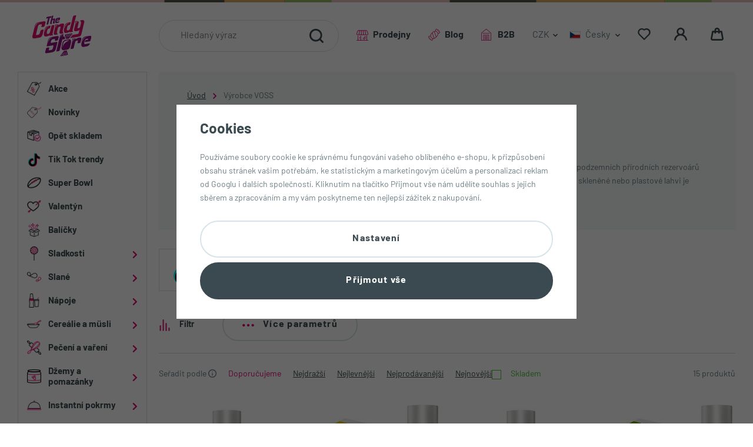

--- FILE ---
content_type: text/html; charset=UTF-8
request_url: https://www.candy-store.cz/voss_v114/
body_size: 27037
content:
<!DOCTYPE html>


                     
    
         
            

      


<html class="no-js lang-cs" lang="cs">
<head>
   <meta charset="utf-8">
   
      <meta name="author" content="The Candy Store">
   

   <meta name="web_author" content="wpj.cz">

   
      <meta name="description" content="Osvěžte se s prémiovou vodou VOSS. Tato artéská voda z Norska vyniká svou čistotou a elegantním designem lahve. Vybírejte z perlivé, neperlivé i ochucené">
   

         <meta name="viewport" content="width=device-width, initial-scale=1">
   
   <meta property="og:title" content="VOSS - Candy-store.cz | Dobroty z celého světa">
      
   <meta property="og:image" content="https://www.candy-store.cz/templates/images/share/fb-share-image.png">

   <meta property="og:url" content="https://www.candy-store.cz/voss_v114/">
   <meta property="og:type" content="website">

   
   

   
      <title>VOSS - Candy-store.cz | Dobroty z celého světa</title>
   

   
      
   <link rel="stylesheet" href="https://use.typekit.net/whv5bos.css">


      
         <link rel="stylesheet" href="/web/build/app.ff8a7950.css">
         
      
   <link rel="stylesheet" href="/web/build/category.bbc2bd0e.css">

   

   
   
               <link rel="canonical" href="https://www.candy-store.cz/voss_v114/">
         

   
               <meta name="robots" content="index, follow">
         

   
         

   
   <link rel="shortcut icon" href="/templates/images/favicon.ico">
   
   
   <link rel="apple-touch-icon" sizes="144x144" href="https://www.candy-store.cz/templates/images/share/apple-touch-icon.png">
   <link rel="icon" type="image/png" sizes="32x32" href="https://www.candy-store.cz/templates/images/share/favicon-32x32.png">
   <link rel="icon" type="image/png" sizes="16x16" href="https://www.candy-store.cz/templates/images/share/favicon-16x16.png">
   <link rel="manifest" href="https://www.candy-store.cz/templates/images/share/site.webmanifest">
   <meta name="msapplication-TileColor" content="#da532c">
   <meta name="theme-color" content="#ffffff">

   <link rel="search" href="/vyhledavani/" type="text/html">

   <script src="/common/static/js/sentry-6.16.1.min.js"></script>

<script>
   Sentry.init({
      dsn: 'https://bdac53e35b1b4424b35eb8b76bcc2b1a@sentry.wpj.cz/9',
      allowUrls: [
         /www\.candy-store\.cz\//
      ],
      denyUrls: [
         // Facebook flakiness
         /graph\.facebook\.com/i,
         // Facebook blocked
         /connect\.facebook\.net\/en_US\/all\.js/i,
         // Chrome extensions
         /extensions\//i,
         /^chrome:\/\//i,
         /kupshop\.local/i
      ],
      beforeSend(event) {
         if (!/FBA[NV]|PhantomJS|SznProhlizec/.test(window.navigator.userAgent)) {
            return event;
         }
      }
   });

   Sentry.setTag("web", "prod_candy_store_db");
   Sentry.setTag("wbpck", 1);
   Sentry.setTag("adm", 0);
   Sentry.setTag("tpl", "x");
   Sentry.setTag("sentry_v", "6.16.1");
</script>
   <script>
   window.wpj = window.wpj || {};
   wpj.onReady = wpj.onReady || [];
   wpj.jsShop = wpj.jsShop || {events:[]};

   window.dataLayer = window.dataLayer || [];
   function gtag() {
      window.dataLayer.push(arguments);
   }
   window.wpj.cookie_bar_send = true;

   wpj.getCookie = (sKey) => decodeURIComponent(
      document.cookie.replace(
         new RegExp(
            '(?:(?:^|.*;)\\s*' +
            encodeURIComponent(sKey).replace(/[\-\.\+\*]/g, '\\$&') +
            '\\s*\\=\\s*([^;]*).*$)|^.*$'
         ),
         '$1'
      )
   ) || null;

      var consents = wpj.getCookie('cookie-bar')?.split(',');

   if (!(consents instanceof Array)){
      consents = [];
   }

   consents_fields = {
      ad_storage: consents.includes('ad_storage') ? 'granted' : 'denied',
      ad_user_data: consents.includes('ad_storage') ? 'granted' : 'denied',
      ad_personalization: consents.includes('ad_storage') ? 'granted' : 'denied',
      personalization_storage: consents.includes('personalization_and_functionality_storage') ? 'granted' : 'denied',
      functionality_storage: 'granted',
      analytics_storage: consents.includes('analytics_storage') ? 'granted' : 'denied',
   };
   gtag('consent', 'default', consents_fields);

   gtag("set", "ads_data_redaction", true);

   dataLayer.push({
      'event': 'defaultConsent',
      'consents' : consents_fields,
      'version': 'v2'
   });
   </script>

<script>
   wpj.data = wpj.data || { };

      wpj.data.instagram = true;
   
   

   

   
</script>


   

         <meta name="google-site-verification" content="3WTRnJO7hHh1GcjIH9jY7In_1r0ekWlH91JeVIiNWVI">
         <meta name="google-site-verification" content="EPBfzwMaieuQ7Mq3fuwr6w17_uetMfTV9mB8Q5lcrRM">
   
   
   
   
          

      

   

<script>page_data = {"page":{"language":"cs","title":"VOSS - Candy-store.cz | Dobroty z cel\u00e9ho sv\u011bta","path":"\/voss_v114\/","currency":"CZK","currencyRate":1,"breadCrumbs":[{"id":"","name":"Dom\u016f"},{"id":"","name":"V\u00fdrobce VOSS"}],"environment":"live","type":"producer"},"resetRefferer":false,"event":"pageView","category":{"producerName":"VOSS","producerId":114,"catPath":[{"id":"","name":"V\u00fdrobce VOSS"}],"catZbozi":{"id":"","name":""}},"once":false,"version":"v2"};page_data['page']['layout'] = window.innerWidth  > 991 ? 'web' : window.innerWidth > 543 ? 'tablet' : 'mobil';if (typeof userData === 'undefined') {var userData = wpj.getCookie('jsShopGtmUser');var userDataParsed = null;if(userData) {userDataParsed = JSON.parse(userData);wpj.onReady.push(function () {wpj.storage.cookies.removeItem('jsShopGtmUser');});} else {userData = localStorage.getItem('js-shop-gtm-user');if(userData) {userDataParsed = JSON.parse(userData).data;}}}if (userDataParsed) {page_data.user = userDataParsed;}dataLayer.push(page_data);</script><script>
              wpj.onReady.push(function () {
                 [ 'logout', 'registration', 'login', 'newsletter_subscribe'].forEach(function (type) {
                    let cookieValue = wpj.storage.cookies.getItem('gtm_'+type);

                    if (cookieValue === null) {
                       return;
                    }
                    wpj.storage.cookies.removeItem('gtm_'+type);

                    cookieValue = JSON.parse(cookieValue);

                    let valueData;
                    if (type === 'newsletter_subscribe') {
                       valueData = { ...cookieValue };
                       type = 'newsletterSubscribe';
                    } else if (cookieValue instanceof Array) {
                       valueData = { data: cookieValue };
                    } else {
                       valueData = { value: cookieValue };
                    }
                     window.dataLayer.push({
                        event: 'success' +  gtm_ucfirst(type),
                           ...valueData
                     });
                 });
              });
              function gtm_ucfirst(str) {
                   if (!str || typeof str !== 'string') return str;
                   return str.charAt(0).toUpperCase() + str.slice(1);
               }
           </script>      <!-- Google Tag Manager -->
   <script data-cookieconsent="ignore">(function(w,d,s,l,i) {w[l] = w[l] || [];w[l].push({'gtm.start': new Date().getTime(), event: 'gtm.js'});
         var f = d.getElementsByTagName(s)[0],j=d.createElement(s),dl=l != 'dataLayer' ? '&l=' + l : '';
         j.async = true;j.src='//www.googletagmanager.com/gtm.js?id=' + i + dl;f.parentNode.insertBefore(j, f);
      })(window, document, 'script', 'dataLayer', 'GTM-P3LGTGH');</script>
   <!-- End Google Tag Manager -->
</head>
<body >



<!-- Google Tag Manager -->
   <noscript>
       <iframe src="//www.googletagmanager.com/ns.html?id=GTM-P3LGTGH" height="0" width="0" style="display:none;visibility:hidden"></iframe>
   </noscript>
<!-- End Google Tag Manager -->


   
   
      <div class="header-background sticky"></div>
         
            <div class="header-wrapper sticky">
         <header class="header sticky">
   <div class="container display-flex menu-top-header">
      <div class="header-burger fc icons_burger" data-toggle="burger">
         <span class="burger-text">Menu</span>
      </div>
      <div class="menu-wrapper">
         <div class="header-logo-wrapper">
            <a class="header-logo" href="/" title="The Candy Store">
               <img src="/templates/images/logo.svg" alt="Logo The Candy Store" width="100" height="70"
                    class="img-responsive">
               <p><em>Dobroty z celého světa</em></p>
            </a>
         </div>

         <div class="header-menu">
            <div class="header-middle">
               <div class="header-search-inline">
   <form method="get" action="/vyhledavani/">
      <input type="text" name="search" value="" maxlength="100" class="form-control autocomplete-control"
             placeholder="Hledaný výraz" autocomplete="off" data-search-input>
      <button name="submit" type="submit" value="Hledat"
              class="btn btn-search fc icons_search"></button>
   </form>
</div>

               <div class="header-icons">
                  <div class="header-links">
                     <span class="fc icons_house"></span>
                     <a href="https://www.candy-store.cz/clanky/3/prodejny/" class="topmenu-links">Prodejny</a>
                  </div>
                  <div class="header-links">
                     <span class="fc icons_candy"></span>
                     <a href="https://www.candy-store.cz/clanky/2/novinky/" class="topmenu-links">Blog</a>
                  </div>

                  <div class="header-links">
                     <span class="fc icons_b2b"></span>
                     <a href="https://www.candy-store.cz/velkoobchod/" class="topmenu-links">B2B</a>
                  </div>

                  <div class="header-localize-wrapper">
   <div class="header-localize" data-header-localize>
      <span class="localize-trigger">CZK</span>
      <ul>
                                                         <li><a href="/change-country/?currency=EUR" title="Euro">EUR</a></li>
                           </ul>
   </div>
   <div class="header-localize" data-header-localize>
      <span class="localize-trigger">
         <img src="/common/static/images/flags/cz.svg" alt="cs">
                       Česky
                </span>
      <ul>
                              <li>
               <a href="/change-language/en/">
                  <img src="/common/static/images/flags/gb.svg" alt="en">
                  Anglicky
               </a>
            </li>
               </ul>
   </div>
</div>

                  <div class="header-search header-icon">
                     <a href="/vyhledavani/" data-toggle="search">
                        <span class="fc icons_search"></span>
                     </a>
                  </div>

                  <div class="header-wishlist header-icon" id="js-shop-favorites-info">
                     <a href="/prihlaseni/" class="cart-signin">
                        <span class="fc icons_heart"></span>
                     </a>
                  </div>

                  <div class="header-login header-icon " id="js-shop-user">
                     <a href="/prihlaseni/" class="cart-signin">
                        <span class="fc icons_user"></span>
                     </a>
                  </div>

                  <div class="header-cart header-icon" id="js-shop-cart-info">
   <a href="/kosik/" class='empty'>
      <span class='fc icons_cart'></span>
      <span class='price'></span>
   </a>
</div>

<div id="js-shop-cart">
</div>
               </div>
            </div>
         </div>
      </div>
   </div>
</header>
         <div class="search-container">
            <div class="header-search-outer">
   <div class="header-search-inner" data-search-form>
      <div class="container">
         <form method="get" role="search" action="/vyhledavani/">
            <input type="text" name="search" value="" maxlength="100" class="form-control autocomplete-control"
                   placeholder="Hledaný výraz" aria-label="Hledaný výraz" autocomplete="off" data-search-input>
            <button name="submit" type="submit" value="Hledat" class="btn btn-ctr"><span>Hledat</span></button>
            <button class="search-toggle" data-toggle="search" aria-label="Zavřít"><i class="fc lightbox_close"></i></button>
         </form>
      </div>
   </div>
</div>


   <script id="productSearch" type="text/x-dot-template">
            <div class="container autocomplete-inner">
         
         {{? it.items.Produkty || it.items.Kategorie || it.items.Vyrobci || it.items.Clanky || it.items.Stranky }}

         <div class="autocomplete-wrapper">
            {{? it.items.Kategorie }}
            <div class="autocomplete-categories">
               
               <p class="title-default">Kategorie</p>
               
               <ul>
                  {{~it.items.Kategorie.items :item :index}}
                  <li data-autocomplete-item="section">
                     <a href="/presmerovat/?type=category&id={{=item.id}}">{{=item.label}}</a>
                  </li>
                  {{~}}
               </ul>
            </div>
            {{?}}

            {{? it.items.Vyrobci }}
            <div class="autocomplete-categories">
               <p class="title-default">Značky</p>
               <ul>
                  {{~it.items.Vyrobci.items :item :index}}
                  <li data-autocomplete-item="section">
                     <a href="/presmerovat/?type=producer&id={{=item.id}}">{{=item.label}}</a>
                  </li>
                  {{~}}
               </ul>
            </div>
            {{?}}

            {{? it.items.Produkty }}
            <div class="autocomplete-products">
               
               <p class="title-default">Produkty</p>
               
               <ul>
                  {{~it.items.Produkty.items :item :index}}
                  {{? index < 4 }}
                  <li class="autocomplete-product-item" data-autocomplete-item="product">
                     <a href="/presmerovat/?type=product&id={{=item.id}}">
                        <div class="img">
                           {{? item.image }}
                           <img src="{{=item.image}}" alt="{{=item.label}}" class="img-fluid">
                           {{??}}
                           <img src="/common/static/images/no-img.png" alt="{{=item.label}}" class="img-fluid">
                           {{?}}
                        </div>
                        <span class="title">{{=item.label}}</span>
                        
                        
                                                        
                               {{? item.price }}
                               <span class="price">{{=item.price}}</span>
                               {{?}}
                            
                                                    
                        
                     </a>
                  </li>
                  {{?}}
                  {{~}}
               </ul>
            </div>
            {{?}}

            
            <div class="ac-showall d-showall" data-autocomplete-item="show-all">
               <a href="" class="btn btn-primary btn-block">Zobrazit všechny výsledky</a>
            </div>
            
         </div>

         <div class="autocomplete-side">
            {{? it.items.Clanky }}
            <div class="autocomplete-articles">
               <p class="title-default">Články</p>
               <ul>
                  {{~it.items.Clanky.items :item :index}}
                  {{? index < 2 }}
                  <li data-autocomplete-item="section">
                     <a href="/presmerovat/?type=article&id={{=item.id}}">
                        {{? item.photo }}
                        <img src="{{=item.photo}}" alt="{{=item.label}}" width="200" height="143" class="img-fluid">
                        {{?}}
                        {{=item.label}}
                     </a>
                  </li>
                  {{?}}
                  {{~}}
               </ul>
            </div>
            {{?}}
            {{? it.items.Stranky }}
            <div class="autocomplete-pages">
               <p class="title-default">Ostatní</p>
               <ul>
                  {{~it.items.Stranky.items :item :index}}
                  <li data-autocomplete-item="section">
                     <a href="{{=item.url}}">
                        {{=item.label}}
                     </a>
                  </li>
                  {{~}}
               </ul>
            </div>
            {{?}}
            
            <div class="ac-showall resp-showall" data-autocomplete-item="show-all">
               <a href="" class="btn btn-primary btn-block">Zobrazit všechny výsledky</a>
            </div>
            
         </div>

         

         {{??}}
         <div class="autocomplete-noresult">
            <p>
               
               Žádný výsledek
               
            </p>
         </div>
         {{?}}
         
      </div>
   </script>



      <script>
      
      
      wpj.onReady.push(function () {
         $('[data-search-input]').productSearch({
                        
               localePrefix: "/cs",
                     });
      });
            
   </script>


         </div>
      </div>

                <div data-header-sticky-helper></div>
         

   
      <main class="main main-category">
                     
         
         
            <div class="container">
               <div class="body-container">
                  
   <div class="side-menu-wrapper">
   <div class="side-menu">
      <div class="header-sections cs">
         <ul class="level-0" data-sections="header">
                              <li class="nav-item topmenu-item-84">
      <div class="nav-item-link-wrapper">
         <a href="/akce_k116/#skladem=1" class="nav-link">
            Akce
         </a>
      </div>
   </li>

            
             <li class="nav-item" data-navitem="150"><div class="nav-item-link-wrapper"><a href="/novinky_k150/" class="nav-link"><img src="/data/tmp/10/0/150_10.jpg?1740743796_1" class="img-responsive" alt="Novinky" width="24" height="24" loading="lazy"> Novinky </a></div></li><li class="nav-item" data-navitem="315"><div class="nav-item-link-wrapper"><a href="/opet-skladem_k315/" class="nav-link"><img src="/data/tmp/10/5/315_10.jpg?1769417356_1" class="img-responsive" alt="Opět skladem" width="24" height="24" loading="lazy"> Opět skladem </a></div></li><li class="nav-item" data-navitem="305"><div class="nav-item-link-wrapper"><a href="/tik-tok-trendy_k305/" class="nav-link"><img src="/data/tmp/10/5/305_10.jpg?1752499352_1" class="img-responsive" alt="Tik Tok trendy" width="24" height="24" loading="lazy"> Tik Tok trendy </a></div></li><li class="nav-item" data-navitem="314"><div class="nav-item-link-wrapper"><a href="/super-bowl_k314/" class="nav-link"><img src="/data/tmp/10/4/314_10.jpg?1769417484_1" class="img-responsive" alt="Super Bowl" width="24" height="24" loading="lazy"> Super Bowl </a></div></li><li class="nav-item" data-navitem="316"><div class="nav-item-link-wrapper"><a href="/valentyn_k316/" class="nav-link"><img src="/data/tmp/10/6/316_10.jpg?1769695500_1" class="img-responsive" alt="Valentýn" width="24" height="24" loading="lazy"> Valentýn </a></div></li><li class="nav-item" data-navitem="117"><div class="nav-item-link-wrapper"><a href="/balicky_k117/" class="nav-link"><img src="/data/tmp/10/7/117_10.jpg?1740046998_1" class="img-responsive" alt="Balíčky" width="24" height="24" loading="lazy"> Balíčky </a></div></li><li class="nav-item has-submenu" data-navitem="243"><div class="nav-item-link-wrapper"><a href="/sladkosti_k243/" class="nav-link"><img src="/data/tmp/10/3/243_10.jpg?1739884631_1" class="img-responsive" alt="Sladkosti" width="24" height="24" loading="lazy"> Sladkosti </a><button type="button" class="nav-item-trigger" data-sidesections-trigger><i class="fc icons_caret-right"></i></button></div><ul class="level-1"><li class="nav-item " data-navitem="28"><a href="/sladkosti_k243/cokolady_k28/" class="nav-link"><img src="/data/tmp/10/8/28_10.jpg?1763334521_1" class="img-responsive" alt="Čokolády" width="24" height="24"> Čokolády </a></li><li class="nav-item " data-navitem="137"><a href="/sladkosti_k243/bonbony_k137/" class="nav-link"><img src="/data/tmp/10/7/137_10.jpg?1739880202_1" class="img-responsive" alt="Bonbóny" width="24" height="24"> Bonbóny </a></li><li class="nav-item " data-navitem="29"><a href="/sladkosti_k243/zvykacky_k29/" class="nav-link"><img src="/data/tmp/10/9/29_10.jpg?1739881958_1" class="img-responsive" alt="Žvýkačky" width="24" height="24"> Žvýkačky </a></li><li class="nav-item " data-navitem="246"><a href="/sladkosti_k243/susenky-a-tycinky_k246/" class="nav-link"><img src="/data/tmp/10/6/246_10.jpg?1740743878_1" class="img-responsive" alt="Sušenky a tyčinky" width="24" height="24"> Sušenky a tyčinky </a></li><li class="nav-item " data-navitem="52"><a href="/sladkosti_k243/pendreky_k52/" class="nav-link"><img src="/data/tmp/10/2/52_10.jpg?1739880261_1" class="img-responsive" alt="Pendreky" width="24" height="24"> Pendreky </a></li><li class="nav-item " data-navitem="49"><a href="/sladkosti_k243/lizatka_k49/" class="nav-link"><img src="/data/tmp/10/9/49_10.jpg?1739880328_1" class="img-responsive" alt="Lízátka" width="24" height="24"> Lízátka </a></li><li class="nav-item " data-navitem="107"><a href="/sladkosti_k243/dezerty_k107/" class="nav-link"><img src="/data/tmp/10/7/107_10.jpg?1739880306_1" class="img-responsive" alt="Dezerty" width="24" height="24"> Dezerty </a></li></ul><div class="submenu sticky"><div><div class="submenu-wrapper"><div class="submenu-categories"><p class="title-default">Kategorie</p><ul class="level-1"><li class="nav-item " data-navitem="28"><a href="/sladkosti_k243/cokolady_k28/" class="nav-link"><img src="/data/tmp/10/8/28_10.jpg?1763334521_1" class="img-responsive" alt="Čokolády" width="24" height="24"> Čokolády </a></li><li class="nav-item " data-navitem="137"><a href="/sladkosti_k243/bonbony_k137/" class="nav-link"><img src="/data/tmp/10/7/137_10.jpg?1739880202_1" class="img-responsive" alt="Bonbóny" width="24" height="24"> Bonbóny </a></li><li class="nav-item " data-navitem="29"><a href="/sladkosti_k243/zvykacky_k29/" class="nav-link"><img src="/data/tmp/10/9/29_10.jpg?1739881958_1" class="img-responsive" alt="Žvýkačky" width="24" height="24"> Žvýkačky </a></li><li class="nav-item " data-navitem="246"><a href="/sladkosti_k243/susenky-a-tycinky_k246/" class="nav-link"><img src="/data/tmp/10/6/246_10.jpg?1740743878_1" class="img-responsive" alt="Sušenky a tyčinky" width="24" height="24"> Sušenky a tyčinky </a></li><li class="nav-item " data-navitem="52"><a href="/sladkosti_k243/pendreky_k52/" class="nav-link"><img src="/data/tmp/10/2/52_10.jpg?1739880261_1" class="img-responsive" alt="Pendreky" width="24" height="24"> Pendreky </a></li><li class="nav-item " data-navitem="49"><a href="/sladkosti_k243/lizatka_k49/" class="nav-link"><img src="/data/tmp/10/9/49_10.jpg?1739880328_1" class="img-responsive" alt="Lízátka" width="24" height="24"> Lízátka </a></li><li class="nav-item " data-navitem="107"><a href="/sladkosti_k243/dezerty_k107/" class="nav-link"><img src="/data/tmp/10/7/107_10.jpg?1739880306_1" class="img-responsive" alt="Dezerty" width="24" height="24"> Dezerty </a></li></ul></div><div class="submenu-custom-links"><p class="title-default">Nejpopulárnější značky</p><ul><li><a href="/nerds_v596/sladkosti_k243/"> Nerds </a></li><li><a href="/reese-s_v8/sladkosti_k243/"> Reese&#039;s </a></li><li><a href="/flipz_v128/sladkosti_k243/"> Flipz </a></li><li><a href="/jelly-belly_v2/sladkosti_k243/"> Jelly Belly </a></li></ul></div></div></div></div></li><li class="nav-item has-submenu" data-navitem="94"><div class="nav-item-link-wrapper"><a href="/slane_k94/" class="nav-link"><img src="/data/tmp/10/4/94_10.jpg?1744788224_1" class="img-responsive" alt="Slané" width="24" height="24" loading="lazy"> Slané </a><button type="button" class="nav-item-trigger" data-sidesections-trigger><i class="fc icons_caret-right"></i></button></div><ul class="level-1"><li class="nav-item " data-navitem="285"><a href="/slane_k94/chipsy_k285/" class="nav-link"><img src="/data/tmp/10/5/285_10.jpg?1739871903_1" class="img-responsive" alt="Chipsy" width="24" height="24"> Chipsy </a></li><li class="nav-item " data-navitem="288"><a href="/slane_k94/snacky_k288/" class="nav-link"><img src="/data/tmp/10/8/288_10.jpg?1739882009_1" class="img-responsive" alt="Snacky" width="24" height="24"> Snacky </a></li><li class="nav-item " data-navitem="287"><a href="/slane_k94/popcorn_k287/" class="nav-link"><img src="/data/tmp/10/7/287_10.jpg?1739882025_1" class="img-responsive" alt="Popcorn" width="24" height="24"> Popcorn </a></li><li class="nav-item " data-navitem="245"><a href="/slane_k94/orisky-a-seminka_k245/" class="nav-link"><img src="/data/tmp/10/5/245_10.jpg?1739886844_1" class="img-responsive" alt="Oříšky a semínka" width="24" height="24"> Oříšky a semínka </a></li><li class="nav-item " data-navitem="289"><a href="/slane_k94/susene-maso_k289/" class="nav-link"><img src="/data/tmp/10/9/289_10.jpg?1739882077_1" class="img-responsive" alt="Sušené maso" width="24" height="24"> Sušené maso </a></li></ul><div class="submenu sticky"><div><div class="submenu-wrapper"><div class="submenu-categories"><p class="title-default">Kategorie</p><ul class="level-1"><li class="nav-item " data-navitem="285"><a href="/slane_k94/chipsy_k285/" class="nav-link"><img src="/data/tmp/10/5/285_10.jpg?1739871903_1" class="img-responsive" alt="Chipsy" width="24" height="24"> Chipsy </a></li><li class="nav-item " data-navitem="288"><a href="/slane_k94/snacky_k288/" class="nav-link"><img src="/data/tmp/10/8/288_10.jpg?1739882009_1" class="img-responsive" alt="Snacky" width="24" height="24"> Snacky </a></li><li class="nav-item " data-navitem="287"><a href="/slane_k94/popcorn_k287/" class="nav-link"><img src="/data/tmp/10/7/287_10.jpg?1739882025_1" class="img-responsive" alt="Popcorn" width="24" height="24"> Popcorn </a></li><li class="nav-item " data-navitem="245"><a href="/slane_k94/orisky-a-seminka_k245/" class="nav-link"><img src="/data/tmp/10/5/245_10.jpg?1739886844_1" class="img-responsive" alt="Oříšky a semínka" width="24" height="24"> Oříšky a semínka </a></li><li class="nav-item " data-navitem="289"><a href="/slane_k94/susene-maso_k289/" class="nav-link"><img src="/data/tmp/10/9/289_10.jpg?1739882077_1" class="img-responsive" alt="Sušené maso" width="24" height="24"> Sušené maso </a></li></ul></div><div class="submenu-custom-links"><p class="title-default">Nejpopulárnější značky</p><ul><li><a href="/jolly-time_v74/slane_k94/"> Jolly Time </a></li><li><a href="/cheetos_v154/slane_k94/"> Cheetos </a></li><li><a href="/snyder-s-of-hanover_v276/slane_k94/"> Snyder&#039;s of Hanover </a></li><li><a href="/jack-link-s_v118/slane_k94/"> Jack Link&#039;s </a></li></ul></div></div></div></div></li><li class="nav-item has-submenu" data-navitem="69"><div class="nav-item-link-wrapper"><a href="/napoje_k69/" class="nav-link"><img src="/data/tmp/10/9/69_10.jpg?1744788235_1" class="img-responsive" alt="Nápoje" width="24" height="24" loading="lazy"> Nápoje </a><button type="button" class="nav-item-trigger" data-sidesections-trigger><i class="fc icons_caret-right"></i></button></div><ul class="level-1"><li class="nav-item " data-navitem="73"><a href="/napoje_k69/premiove-vody_k73/" class="nav-link"><img src="/data/tmp/10/3/73_10.jpg?1739871611_1" class="img-responsive" alt="Prémiové vody" width="24" height="24"> Prémiové vody </a></li><li class="nav-item " data-navitem="240"><a href="/napoje_k69/limonady_k240/" class="nav-link"><img src="/data/tmp/10/0/240_10.jpg?1739882113_1" class="img-responsive" alt="Limonády" width="24" height="24"> Limonády </a></li><li class="nav-item " data-navitem="237"><a href="/napoje_k69/energy_k237/" class="nav-link"><img src="/data/tmp/10/7/237_10.jpg?1739882160_1" class="img-responsive" alt="Energy" width="24" height="24"> Energy </a></li><li class="nav-item " data-navitem="76"><a href="/napoje_k69/ledove-caje_k76/" class="nav-link"><img src="/data/tmp/10/6/76_10.jpg?1739872705_1" class="img-responsive" alt="Ledové čaje" width="24" height="24"> Ledové čaje </a></li><li class="nav-item " data-navitem="17"><a href="/napoje_k69/caje_k17/" class="nav-link"><img src="/data/tmp/10/7/17_10.jpg?1739872855_1" class="img-responsive" alt="Čaje" width="24" height="24"> Čaje </a></li><li class="nav-item " data-navitem="239"><a href="/napoje_k69/kava-a-kakao_k239/" class="nav-link"><img src="/data/tmp/10/9/239_10.jpg?1739882183_1" class="img-responsive" alt="Káva a kakao" width="24" height="24"> Káva a kakao </a></li></ul><div class="submenu sticky"><div><div class="submenu-wrapper"><div class="submenu-categories"><p class="title-default">Kategorie</p><ul class="level-1"><li class="nav-item " data-navitem="73"><a href="/napoje_k69/premiove-vody_k73/" class="nav-link"><img src="/data/tmp/10/3/73_10.jpg?1739871611_1" class="img-responsive" alt="Prémiové vody" width="24" height="24"> Prémiové vody </a></li><li class="nav-item " data-navitem="240"><a href="/napoje_k69/limonady_k240/" class="nav-link"><img src="/data/tmp/10/0/240_10.jpg?1739882113_1" class="img-responsive" alt="Limonády" width="24" height="24"> Limonády </a></li><li class="nav-item " data-navitem="237"><a href="/napoje_k69/energy_k237/" class="nav-link"><img src="/data/tmp/10/7/237_10.jpg?1739882160_1" class="img-responsive" alt="Energy" width="24" height="24"> Energy </a></li><li class="nav-item " data-navitem="76"><a href="/napoje_k69/ledove-caje_k76/" class="nav-link"><img src="/data/tmp/10/6/76_10.jpg?1739872705_1" class="img-responsive" alt="Ledové čaje" width="24" height="24"> Ledové čaje </a></li><li class="nav-item " data-navitem="17"><a href="/napoje_k69/caje_k17/" class="nav-link"><img src="/data/tmp/10/7/17_10.jpg?1739872855_1" class="img-responsive" alt="Čaje" width="24" height="24"> Čaje </a></li><li class="nav-item " data-navitem="239"><a href="/napoje_k69/kava-a-kakao_k239/" class="nav-link"><img src="/data/tmp/10/9/239_10.jpg?1739882183_1" class="img-responsive" alt="Káva a kakao" width="24" height="24"> Káva a kakao </a></li></ul></div><div class="submenu-custom-links"><p class="title-default">Nejpopulárnější značky</p><ul><li><a href="/tang_v806/napoje_k69/"> Tang </a></li><li><a href="/candy-can_v880/napoje_k69/"> Candy Can </a></li><li><a href="/chupa-chups_v223/napoje_k69/"> Chupa Chups </a></li><li><a href="/fanta_v129/napoje_k69/"> Fanta </a></li></ul></div></div></div></div></li><li class="nav-item has-submenu" data-navitem="234"><div class="nav-item-link-wrapper"><a href="/cerealie-a-musli_k234/" class="nav-link"><img src="/data/tmp/10/4/234_10.jpg?1744788242_1" class="img-responsive" alt="Cereálie a müsli" width="24" height="24" loading="lazy"> Cereálie a müsli </a><button type="button" class="nav-item-trigger" data-sidesections-trigger><i class="fc icons_caret-right"></i></button></div><ul class="level-1"><li class="nav-item " data-navitem="63"><a href="/cerealie-a-musli_k234/cerealie_k63/" class="nav-link"><img src="/data/tmp/10/3/63_10.jpg?1739874630_1" class="img-responsive" alt="Cereálie" width="24" height="24"> Cereálie </a></li><li class="nav-item " data-navitem="247"><a href="/cerealie-a-musli_k234/cornflakes_k247/" class="nav-link"><img src="/data/tmp/10/7/247_10.jpg?1739880785_1" class="img-responsive" alt="Cornflakes" width="24" height="24"> Cornflakes </a></li><li class="nav-item " data-navitem="249"><a href="/cerealie-a-musli_k234/kase_k249/" class="nav-link"><img src="/data/tmp/10/9/249_10.jpg?1739887082_1" class="img-responsive" alt="Kaše" width="24" height="24"> Kaše </a></li><li class="nav-item " data-navitem="248"><a href="/cerealie-a-musli_k234/musli_k248/" class="nav-link"><img src="/data/tmp/10/8/248_10.jpg?1739882253_1" class="img-responsive" alt="Müsli" width="24" height="24"> Müsli </a></li><li class="nav-item " data-navitem="244"><a href="/cerealie-a-musli_k234/musli-a-cerealni-tycinky_k244/" class="nav-link"><img src="/data/tmp/10/4/244_10.jpg?1739959586_1" class="img-responsive" alt="Müsli a cereální tyčinky" width="24" height="24"> Müsli a cereální tyčinky </a></li></ul><div class="submenu sticky"><div><div class="submenu-wrapper"><div class="submenu-categories"><p class="title-default">Kategorie</p><ul class="level-1"><li class="nav-item " data-navitem="63"><a href="/cerealie-a-musli_k234/cerealie_k63/" class="nav-link"><img src="/data/tmp/10/3/63_10.jpg?1739874630_1" class="img-responsive" alt="Cereálie" width="24" height="24"> Cereálie </a></li><li class="nav-item " data-navitem="247"><a href="/cerealie-a-musli_k234/cornflakes_k247/" class="nav-link"><img src="/data/tmp/10/7/247_10.jpg?1739880785_1" class="img-responsive" alt="Cornflakes" width="24" height="24"> Cornflakes </a></li><li class="nav-item " data-navitem="249"><a href="/cerealie-a-musli_k234/kase_k249/" class="nav-link"><img src="/data/tmp/10/9/249_10.jpg?1739887082_1" class="img-responsive" alt="Kaše" width="24" height="24"> Kaše </a></li><li class="nav-item " data-navitem="248"><a href="/cerealie-a-musli_k234/musli_k248/" class="nav-link"><img src="/data/tmp/10/8/248_10.jpg?1739882253_1" class="img-responsive" alt="Müsli" width="24" height="24"> Müsli </a></li><li class="nav-item " data-navitem="244"><a href="/cerealie-a-musli_k234/musli-a-cerealni-tycinky_k244/" class="nav-link"><img src="/data/tmp/10/4/244_10.jpg?1739959586_1" class="img-responsive" alt="Müsli a cereální tyčinky" width="24" height="24"> Müsli a cereální tyčinky </a></li></ul></div><div class="submenu-custom-links"><p class="title-default">Nejpopulárnější značky</p><ul><li><a href="/kellogg-s_v34/cerealie-a-musli_k234/"> Kellogg&#039;s </a></li><li><a href="/weetabix_v174/cerealie-a-musli_k234/"> Weetabix </a></li><li><a href="/quaker-oats-company_v4/cerealie-a-musli_k234/"> Quaker Oats Company </a></li><li><a href="/alpen_v284/cerealie-a-musli_k234/"> Alpen </a></li></ul></div></div></div></div></li><li class="nav-item has-submenu" data-navitem="251"><div class="nav-item-link-wrapper"><a href="/peceni-a-vareni_k251/" class="nav-link"><img src="/data/tmp/10/1/251_10.jpg?1744788262_1" class="img-responsive" alt="Pečení a vaření" width="24" height="24" loading="lazy"> Pečení a vaření </a><button type="button" class="nav-item-trigger" data-sidesections-trigger><i class="fc icons_caret-right"></i></button></div><ul class="level-1"><li class="nav-item " data-navitem="253"><a href="/peceni-a-vareni_k251/cukry-a-sirupy_k253/" class="nav-link"><img src="/data/tmp/10/3/253_10.jpg?1739951328_1" class="img-responsive" alt="Cukry a sirupy" width="24" height="24"> Cukry a sirupy </a></li><li class="nav-item " data-navitem="252"><a href="/peceni-a-vareni_k251/cukrarske-naplne-a-polevy_k252/" class="nav-link"><img src="/data/tmp/10/2/252_10.jpg?1739881613_1" class="img-responsive" alt="Cukrářské náplně a polevy" width="24" height="24"> Cukrářské náplně a polevy </a></li><li class="nav-item " data-navitem="255"><a href="/peceni-a-vareni_k251/mouky-a-krupice_k255/" class="nav-link"><img src="/data/tmp/10/5/255_10.jpg?1739887606_1" class="img-responsive" alt="Mouky a krupice" width="24" height="24"> Mouky a krupice </a></li><li class="nav-item " data-navitem="256"><a href="/peceni-a-vareni_k251/pecici-a-sladke-smesi_k256/" class="nav-link"><img src="/data/tmp/10/6/256_10.jpg?1739887653_1" class="img-responsive" alt="Pečící a sladké směsi" width="24" height="24"> Pečící a sladké směsi </a></li><li class="nav-item " data-navitem="257"><a href="/peceni-a-vareni_k251/pecivo_k257/" class="nav-link"><img src="/data/tmp/10/7/257_10.jpg?1739972579_1" class="img-responsive" alt="Pečivo" width="24" height="24"> Pečivo </a></li><li class="nav-item " data-navitem="258"><a href="/peceni-a-vareni_k251/pudingy-a-zelatiny_k258/" class="nav-link"><img src="/data/tmp/10/8/258_10.jpg?1739887688_1" class="img-responsive" alt="Pudingy a želatiny" width="24" height="24"> Pudingy a želatiny </a></li></ul><div class="submenu sticky"><div><div class="submenu-wrapper"><div class="submenu-categories"><p class="title-default">Kategorie</p><ul class="level-1"><li class="nav-item " data-navitem="253"><a href="/peceni-a-vareni_k251/cukry-a-sirupy_k253/" class="nav-link"><img src="/data/tmp/10/3/253_10.jpg?1739951328_1" class="img-responsive" alt="Cukry a sirupy" width="24" height="24"> Cukry a sirupy </a></li><li class="nav-item " data-navitem="252"><a href="/peceni-a-vareni_k251/cukrarske-naplne-a-polevy_k252/" class="nav-link"><img src="/data/tmp/10/2/252_10.jpg?1739881613_1" class="img-responsive" alt="Cukrářské náplně a polevy" width="24" height="24"> Cukrářské náplně a polevy </a></li><li class="nav-item " data-navitem="255"><a href="/peceni-a-vareni_k251/mouky-a-krupice_k255/" class="nav-link"><img src="/data/tmp/10/5/255_10.jpg?1739887606_1" class="img-responsive" alt="Mouky a krupice" width="24" height="24"> Mouky a krupice </a></li><li class="nav-item " data-navitem="256"><a href="/peceni-a-vareni_k251/pecici-a-sladke-smesi_k256/" class="nav-link"><img src="/data/tmp/10/6/256_10.jpg?1739887653_1" class="img-responsive" alt="Pečící a sladké směsi" width="24" height="24"> Pečící a sladké směsi </a></li><li class="nav-item " data-navitem="257"><a href="/peceni-a-vareni_k251/pecivo_k257/" class="nav-link"><img src="/data/tmp/10/7/257_10.jpg?1739972579_1" class="img-responsive" alt="Pečivo" width="24" height="24"> Pečivo </a></li><li class="nav-item " data-navitem="258"><a href="/peceni-a-vareni_k251/pudingy-a-zelatiny_k258/" class="nav-link"><img src="/data/tmp/10/8/258_10.jpg?1739887688_1" class="img-responsive" alt="Pudingy a želatiny" width="24" height="24"> Pudingy a želatiny </a></li></ul></div><div class="submenu-custom-links"><p class="title-default">Nejpopulárnější značky</p><ul><li><a href="/betty-crocker_v87/peceni-a-vareni_k251/"> Betty Crocker </a></li><li><a href="/tate-lyle-sugars_v139/peceni-a-vareni_k251/"> Tate &amp; Lyle Sugars </a></li><li><a href="/dr-oetker_v109/peceni-a-vareni_k251/"> Dr. Oetker </a></li><li><a href="/jell-o_v272/peceni-a-vareni_k251/"> Jell-O </a></li></ul></div></div></div></div></li><li class="nav-item has-submenu" data-navitem="260"><div class="nav-item-link-wrapper"><a href="/dzemy-a-pomazanky_k260/" class="nav-link"><img src="/data/tmp/10/0/260_10.jpg?1744788252_1" class="img-responsive" alt="Džemy a pomazánky" width="24" height="24" loading="lazy"> Džemy a pomazánky </a><button type="button" class="nav-item-trigger" data-sidesections-trigger><i class="fc icons_caret-right"></i></button></div><ul class="level-1"><li class="nav-item " data-navitem="261"><a href="/dzemy-a-pomazanky_k260/dzemy-a-marmelady_k261/" class="nav-link"><img src="/data/tmp/10/1/261_10.jpg?1739874069_1" class="img-responsive" alt="Džemy a marmelády" width="24" height="24"> Džemy a marmelády </a></li><li class="nav-item " data-navitem="262"><a href="/dzemy-a-pomazanky_k260/orechova-masla_k262/" class="nav-link"><img src="/data/tmp/10/2/262_10.jpg?1739874033_1" class="img-responsive" alt="Ořechová másla" width="24" height="24"> Ořechová másla </a></li><li class="nav-item " data-navitem="263"><a href="/dzemy-a-pomazanky_k260/sladke-pomazanky_k263/" class="nav-link"><img src="/data/tmp/10/3/263_10.jpg?1739874055_1" class="img-responsive" alt="Sladké pomazánky" width="24" height="24"> Sladké pomazánky </a></li><li class="nav-item " data-navitem="264"><a href="/dzemy-a-pomazanky_k260/slane-pomazanky_k264/" class="nav-link"><img src="/data/tmp/10/4/264_10.jpg?1739888071_1" class="img-responsive" alt="Slané pomazánky" width="24" height="24"> Slané pomazánky </a></li><li class="nav-item " data-navitem="84"><a href="/dzemy-a-pomazanky_k260/toppingy-a-sirupy_k84/" class="nav-link"><img src="/data/tmp/10/4/84_10.jpg?1739874479_1" class="img-responsive" alt="Toppingy a sirupy" width="24" height="24"> Toppingy a sirupy </a></li></ul><div class="submenu sticky"><div><div class="submenu-wrapper"><div class="submenu-categories"><p class="title-default">Kategorie</p><ul class="level-1"><li class="nav-item " data-navitem="261"><a href="/dzemy-a-pomazanky_k260/dzemy-a-marmelady_k261/" class="nav-link"><img src="/data/tmp/10/1/261_10.jpg?1739874069_1" class="img-responsive" alt="Džemy a marmelády" width="24" height="24"> Džemy a marmelády </a></li><li class="nav-item " data-navitem="262"><a href="/dzemy-a-pomazanky_k260/orechova-masla_k262/" class="nav-link"><img src="/data/tmp/10/2/262_10.jpg?1739874033_1" class="img-responsive" alt="Ořechová másla" width="24" height="24"> Ořechová másla </a></li><li class="nav-item " data-navitem="263"><a href="/dzemy-a-pomazanky_k260/sladke-pomazanky_k263/" class="nav-link"><img src="/data/tmp/10/3/263_10.jpg?1739874055_1" class="img-responsive" alt="Sladké pomazánky" width="24" height="24"> Sladké pomazánky </a></li><li class="nav-item " data-navitem="264"><a href="/dzemy-a-pomazanky_k260/slane-pomazanky_k264/" class="nav-link"><img src="/data/tmp/10/4/264_10.jpg?1739888071_1" class="img-responsive" alt="Slané pomazánky" width="24" height="24"> Slané pomazánky </a></li><li class="nav-item " data-navitem="84"><a href="/dzemy-a-pomazanky_k260/toppingy-a-sirupy_k84/" class="nav-link"><img src="/data/tmp/10/4/84_10.jpg?1739874479_1" class="img-responsive" alt="Toppingy a sirupy" width="24" height="24"> Toppingy a sirupy </a></li></ul></div><div class="submenu-custom-links"><p class="title-default">Nejpopulárnější značky</p><ul><li><a href="/marshmallow-fluff_v132/dzemy-a-pomazanky_k260/"> Marshmallow Fluff </a></li><li><a href="/marmite_v355/dzemy-a-pomazanky_k260/"> Marmite </a></li><li><a href="/reese-s_v8/dzemy-a-pomazanky_k260/"> Reese&#039;s </a></li><li><a href="/jif_v218/dzemy-a-pomazanky_k260/"> Jif </a></li></ul></div></div></div></div></li><li class="nav-item has-submenu" data-navitem="276"><div class="nav-item-link-wrapper"><a href="/instantni-pokrmy_k276/" class="nav-link"><img src="/data/tmp/10/6/276_10.jpg?1744788278_1" class="img-responsive" alt="Instantní pokrmy" width="24" height="24" loading="lazy"> Instantní pokrmy </a><button type="button" class="nav-item-trigger" data-sidesections-trigger><i class="fc icons_caret-right"></i></button></div><ul class="level-1"><li class="nav-item " data-navitem="259"><a href="/instantni-pokrmy_k276/testoviny_k259/" class="nav-link"><img src="/data/tmp/10/9/259_10.jpg?1739875152_1" class="img-responsive" alt="Těstoviny" width="24" height="24"> Těstoviny </a></li><li class="nav-item " data-navitem="277"><a href="/instantni-pokrmy_k276/hotova-jidla_k277/" class="nav-link"><img src="/data/tmp/10/7/277_10.jpg?1740569754_1" class="img-responsive" alt="Hotová jídla" width="24" height="24"> Hotová jídla </a></li><li class="nav-item " data-navitem="279"><a href="/instantni-pokrmy_k276/instantni-omacky_k279/" class="nav-link"><img src="/data/tmp/10/9/279_10.jpg?1739888221_1" class="img-responsive" alt="Instantní omáčky" width="24" height="24"> Instantní omáčky </a></li><li class="nav-item " data-navitem="104"><a href="/instantni-pokrmy_k276/polevky_k104/" class="nav-link"><img src="/data/tmp/10/4/104_10.jpg?1739874240_1" class="img-responsive" alt="Polévky" width="24" height="24"> Polévky </a></li></ul><div class="submenu sticky"><div><div class="submenu-wrapper"><div class="submenu-categories"><p class="title-default">Kategorie</p><ul class="level-1"><li class="nav-item " data-navitem="259"><a href="/instantni-pokrmy_k276/testoviny_k259/" class="nav-link"><img src="/data/tmp/10/9/259_10.jpg?1739875152_1" class="img-responsive" alt="Těstoviny" width="24" height="24"> Těstoviny </a></li><li class="nav-item " data-navitem="277"><a href="/instantni-pokrmy_k276/hotova-jidla_k277/" class="nav-link"><img src="/data/tmp/10/7/277_10.jpg?1740569754_1" class="img-responsive" alt="Hotová jídla" width="24" height="24"> Hotová jídla </a></li><li class="nav-item " data-navitem="279"><a href="/instantni-pokrmy_k276/instantni-omacky_k279/" class="nav-link"><img src="/data/tmp/10/9/279_10.jpg?1739888221_1" class="img-responsive" alt="Instantní omáčky" width="24" height="24"> Instantní omáčky </a></li><li class="nav-item " data-navitem="104"><a href="/instantni-pokrmy_k276/polevky_k104/" class="nav-link"><img src="/data/tmp/10/4/104_10.jpg?1739874240_1" class="img-responsive" alt="Polévky" width="24" height="24"> Polévky </a></li></ul></div><div class="submenu-custom-links"><p class="title-default">Nejpopulárnější značky</p><ul><li><a href="/kraft_v103/instantni-pokrmy_k276/"> Kraft </a></li><li><a href="/samyang-buldak_v720/instantni-pokrmy_k276/"> Samyang Buldak </a></li><li><a href="/grant-s_v412/instantni-pokrmy_k276/"> Grant&#039;s </a></li><li><a href="/nongshim_v661/instantni-pokrmy_k276/"> Nongshim </a></li></ul></div></div></div></div></li><li class="nav-item has-submenu" data-navitem="106"><div class="nav-item-link-wrapper"><a href="/dresinky-a-omacky_k106/" class="nav-link"><img src="/data/tmp/10/6/106_10.jpg?1744788289_1" class="img-responsive" alt="Dresinky a omáčky" width="24" height="24" loading="lazy"> Dresinky, dipy a omáčky </a><button type="button" class="nav-item-trigger" data-sidesections-trigger><i class="fc icons_caret-right"></i></button></div><ul class="level-1"><li class="nav-item " data-navitem="92"><a href="/dresinky-a-omacky_k106/dipy_k92/" class="nav-link"><img src="/data/tmp/10/2/92_10.jpg?1739876694_1" class="img-responsive" alt="Dipy" width="24" height="24"> Dipy </a></li><li class="nav-item " data-navitem="91"><a href="/dresinky-a-omacky_k106/horcice_k91/" class="nav-link"><img src="/data/tmp/10/1/91_10.jpg?1739882352_1" class="img-responsive" alt="Hořčice" width="24" height="24"> Hořčice </a></li><li class="nav-item " data-navitem="275"><a href="/dresinky-a-omacky_k106/omacky_k275/" class="nav-link"><img src="/data/tmp/10/5/275_10.jpg?1739957060_1" class="img-responsive" alt="Omáčky" width="24" height="24"> Omáčky </a></li><li class="nav-item " data-navitem="93"><a href="/dresinky-a-omacky_k106/dresinky_k93/" class="nav-link"><img src="/data/tmp/10/3/93_10.jpg?1739889054_1" class="img-responsive" alt="Dresinky" width="24" height="24"> Dresinky </a></li><li class="nav-item " data-navitem="173"><a href="/dresinky-a-omacky_k106/kecupy_k173/" class="nav-link"><img src="/data/tmp/10/3/173_10.jpg?1739878580_1" class="img-responsive" alt="Kečupy" width="24" height="24"> Kečupy </a></li><li class="nav-item " data-navitem="187"><a href="/dresinky-a-omacky_k106/palive-omacky_k187/" class="nav-link"><img src="/data/tmp/10/7/187_10.jpg?1739878599_1" class="img-responsive" alt="Pálivé omáčky" width="24" height="24"> Pálivé omáčky </a></li></ul><div class="submenu sticky"><div><div class="submenu-wrapper"><div class="submenu-categories"><p class="title-default">Kategorie</p><ul class="level-1"><li class="nav-item " data-navitem="92"><a href="/dresinky-a-omacky_k106/dipy_k92/" class="nav-link"><img src="/data/tmp/10/2/92_10.jpg?1739876694_1" class="img-responsive" alt="Dipy" width="24" height="24"> Dipy </a></li><li class="nav-item " data-navitem="91"><a href="/dresinky-a-omacky_k106/horcice_k91/" class="nav-link"><img src="/data/tmp/10/1/91_10.jpg?1739882352_1" class="img-responsive" alt="Hořčice" width="24" height="24"> Hořčice </a></li><li class="nav-item " data-navitem="275"><a href="/dresinky-a-omacky_k106/omacky_k275/" class="nav-link"><img src="/data/tmp/10/5/275_10.jpg?1739957060_1" class="img-responsive" alt="Omáčky" width="24" height="24"> Omáčky </a></li><li class="nav-item " data-navitem="93"><a href="/dresinky-a-omacky_k106/dresinky_k93/" class="nav-link"><img src="/data/tmp/10/3/93_10.jpg?1739889054_1" class="img-responsive" alt="Dresinky" width="24" height="24"> Dresinky </a></li><li class="nav-item " data-navitem="173"><a href="/dresinky-a-omacky_k106/kecupy_k173/" class="nav-link"><img src="/data/tmp/10/3/173_10.jpg?1739878580_1" class="img-responsive" alt="Kečupy" width="24" height="24"> Kečupy </a></li><li class="nav-item " data-navitem="187"><a href="/dresinky-a-omacky_k106/palive-omacky_k187/" class="nav-link"><img src="/data/tmp/10/7/187_10.jpg?1739878599_1" class="img-responsive" alt="Pálivé omáčky" width="24" height="24"> Pálivé omáčky </a></li></ul></div><div class="submenu-custom-links"><p class="title-default">Nejpopulárnější značky</p><ul><li><a href="/sweet-baby-ray-s_v531/dresinky-a-omacky_k106/"> Sweet Baby Ray&#039;s </a></li><li><a href="/colman-s_v48/dresinky-a-omacky_k106/"> Colman&#039;s </a></li><li><a href="/frank-s-redhot_v85/dresinky-a-omacky_k106/"> Frank&#039;s RedHot </a></li><li><a href="/nando-s_v82/dresinky-a-omacky_k106/"> Nando&#039;s </a></li></ul></div></div></div></div></li><li class="nav-item has-submenu" data-navitem="291"><div class="nav-item-link-wrapper"><a href="/koreni-a-dochucovadla_k291/" class="nav-link"><img src="/data/tmp/10/1/291_10.jpg?1739888392_1" class="img-responsive" alt="Koření a dochucovadla" width="24" height="24" loading="lazy"> Koření a dochucovadla </a><button type="button" class="nav-item-trigger" data-sidesections-trigger><i class="fc icons_caret-right"></i></button></div><ul class="level-1"><li class="nav-item " data-navitem="254"><a href="/koreni-a-dochucovadla_k291/korenici-smesi_k254/" class="nav-link"><img src="/data/tmp/10/4/254_10.jpg?1739888424_1" class="img-responsive" alt="Kořenící směsi" width="24" height="24"> Kořenící směsi </a></li><li class="nav-item " data-navitem="57"><a href="/koreni-a-dochucovadla_k291/oleje-a-octy_k57/" class="nav-link"><img src="/data/tmp/10/7/57_10.jpg?1739872236_1" class="img-responsive" alt="Oleje a octy" width="24" height="24"> Oleje a octy </a></li><li class="nav-item " data-navitem="293"><a href="/koreni-a-dochucovadla_k291/sul_k293/" class="nav-link"><img src="/data/tmp/10/3/293_10.jpg?1739888468_1" class="img-responsive" alt="Sůl" width="24" height="24"> Sůl </a></li><li class="nav-item " data-navitem="294"><a href="/koreni-a-dochucovadla_k291/tekuta-koreni_k294/" class="nav-link"><img src="/data/tmp/10/4/294_10.jpg?1739888499_1" class="img-responsive" alt="Tekutá koření" width="24" height="24"> Tekutá koření </a></li></ul><div class="submenu sticky"><div><div class="submenu-wrapper"><div class="submenu-categories"><p class="title-default">Kategorie</p><ul class="level-1"><li class="nav-item " data-navitem="254"><a href="/koreni-a-dochucovadla_k291/korenici-smesi_k254/" class="nav-link"><img src="/data/tmp/10/4/254_10.jpg?1739888424_1" class="img-responsive" alt="Kořenící směsi" width="24" height="24"> Kořenící směsi </a></li><li class="nav-item " data-navitem="57"><a href="/koreni-a-dochucovadla_k291/oleje-a-octy_k57/" class="nav-link"><img src="/data/tmp/10/7/57_10.jpg?1739872236_1" class="img-responsive" alt="Oleje a octy" width="24" height="24"> Oleje a octy </a></li><li class="nav-item " data-navitem="293"><a href="/koreni-a-dochucovadla_k291/sul_k293/" class="nav-link"><img src="/data/tmp/10/3/293_10.jpg?1739888468_1" class="img-responsive" alt="Sůl" width="24" height="24"> Sůl </a></li><li class="nav-item " data-navitem="294"><a href="/koreni-a-dochucovadla_k291/tekuta-koreni_k294/" class="nav-link"><img src="/data/tmp/10/4/294_10.jpg?1739888499_1" class="img-responsive" alt="Tekutá koření" width="24" height="24"> Tekutá koření </a></li></ul></div><div class="submenu-custom-links"><p class="title-default">Nejpopulárnější značky</p><ul><li><a href="/colgin_v111/koreni-a-dochucovadla_k291/"> Colgin </a></li><li><a href="/maldon-crystal-salt-co_v455/koreni-a-dochucovadla_k291/"> Maldon Crystal Salt Co </a></li><li><a href="/sarson-s_v290/koreni-a-dochucovadla_k291/"> Sarson&#039;s </a></li><li><a href="/tajin_v1076/koreni-a-dochucovadla_k291/"> Tajin </a></li></ul></div></div></div></div></li><li class="nav-item has-submenu" data-navitem="146"><div class="nav-item-link-wrapper"><a href="/konzervovane-potraviny_k146/" class="nav-link"><img src="/data/tmp/10/6/146_10.jpg?1744788313_1" class="img-responsive" alt="Konzervované potraviny" width="24" height="24" loading="lazy"> Konzervované potraviny </a><button type="button" class="nav-item-trigger" data-sidesections-trigger><i class="fc icons_caret-right"></i></button></div><ul class="level-1"><li class="nav-item " data-navitem="281"><a href="/konzervovane-potraviny_k146/ovoce_k281/" class="nav-link"><img src="/data/tmp/10/1/281_10.jpg?1739888532_1" class="img-responsive" alt="Ovoce" width="24" height="24"> Ovoce </a></li><li class="nav-item " data-navitem="282"><a href="/konzervovane-potraviny_k146/ryby_k282/" class="nav-link"><img src="/data/tmp/10/2/282_10.jpg?1739888557_1" class="img-responsive" alt="Ryby" width="24" height="24"> Ryby </a></li><li class="nav-item " data-navitem="283"><a href="/konzervovane-potraviny_k146/zelenina_k283/" class="nav-link"><img src="/data/tmp/10/3/283_10.jpg?1739888580_1" class="img-responsive" alt="Zelenina" width="24" height="24"> Zelenina </a></li></ul><div class="submenu sticky"><div><div class="submenu-wrapper"><div class="submenu-categories"><p class="title-default">Kategorie</p><ul class="level-1"><li class="nav-item " data-navitem="281"><a href="/konzervovane-potraviny_k146/ovoce_k281/" class="nav-link"><img src="/data/tmp/10/1/281_10.jpg?1739888532_1" class="img-responsive" alt="Ovoce" width="24" height="24"> Ovoce </a></li><li class="nav-item " data-navitem="282"><a href="/konzervovane-potraviny_k146/ryby_k282/" class="nav-link"><img src="/data/tmp/10/2/282_10.jpg?1739888557_1" class="img-responsive" alt="Ryby" width="24" height="24"> Ryby </a></li><li class="nav-item " data-navitem="283"><a href="/konzervovane-potraviny_k146/zelenina_k283/" class="nav-link"><img src="/data/tmp/10/3/283_10.jpg?1739888580_1" class="img-responsive" alt="Zelenina" width="24" height="24"> Zelenina </a></li></ul></div><div class="submenu-custom-links"><p class="title-default">Nejpopulárnější značky</p><ul><li><a href="/van-holten-s_v955/konzervovane-potraviny_k146/"> Van Holten&#039;s </a></li><li><a href="/branston_v42/konzervovane-potraviny_k146/"> Branston </a></li><li><a href="/baking-buddy_v1324/konzervovane-potraviny_k146/"> Baking Buddy </a></li><li><a href="/grant-s_v412/konzervovane-potraviny_k146/"> Grant&#039;s </a></li></ul></div></div></div></div></li><li class="nav-item" data-navitem="213"><div class="nav-item-link-wrapper"><a href="/duo-packy_k213/" class="nav-link"><img src="/data/tmp/10/3/213_10.jpg?1739863472_1" class="img-responsive" alt="Duo Packy" width="24" height="24" loading="lazy"> Duo Packy </a></div></li><li class="nav-item has-submenu" data-navitem="121"><div class="nav-item-link-wrapper"><a href="/merch-gifting_k121/" class="nav-link"><img src="/data/tmp/10/1/121_10.jpg?1739876753_1" class="img-responsive" alt="Merch&amp;Gifting" width="24" height="24" loading="lazy"> Merch&amp;Gifting </a><button type="button" class="nav-item-trigger" data-sidesections-trigger><i class="fc icons_caret-right"></i></button></div><ul class="level-1"><li class="nav-item " data-navitem="267"><a href="/merch-gifting_k121/figurky-a-plysaci_k267/" class="nav-link"><img src="/data/tmp/10/7/267_10.jpg?1760610327_1" class="img-responsive" alt="Figurky a plyšáci" width="24" height="24"> Figurky a plyšáci </a></li><li class="nav-item " data-navitem="124"><a href="/merch-gifting_k121/merch-gifting_k124/" class="nav-link"><img src="/data/tmp/10/4/124_10.jpg?1760609751_1" class="img-responsive" alt="Merch&amp;Gifting" width="24" height="24"> Merch&amp;Gifting </a></li><li class="nav-item " data-navitem="194"><a href="/merch-gifting_k121/darkova-baleni_k194/" class="nav-link"><img src="/data/tmp/10/4/194_10.jpg?1760611562_1" class="img-responsive" alt="Dárková balení" width="24" height="24"> Dárková balení </a></li><li class="nav-item " data-navitem="125"><a href="/merch-gifting_k121/uklid_k125/" class="nav-link"><img src="/data/tmp/10/5/125_10.jpg?1760610957_1" class="img-responsive" alt="Úklid" width="24" height="24"> Úklid </a></li></ul><div class="submenu sticky"><div><div class="submenu-wrapper"><div class="submenu-categories"><p class="title-default">Kategorie</p><ul class="level-1"><li class="nav-item " data-navitem="267"><a href="/merch-gifting_k121/figurky-a-plysaci_k267/" class="nav-link"><img src="/data/tmp/10/7/267_10.jpg?1760610327_1" class="img-responsive" alt="Figurky a plyšáci" width="24" height="24"> Figurky a plyšáci </a></li><li class="nav-item " data-navitem="124"><a href="/merch-gifting_k121/merch-gifting_k124/" class="nav-link"><img src="/data/tmp/10/4/124_10.jpg?1760609751_1" class="img-responsive" alt="Merch&amp;Gifting" width="24" height="24"> Merch&amp;Gifting </a></li><li class="nav-item " data-navitem="194"><a href="/merch-gifting_k121/darkova-baleni_k194/" class="nav-link"><img src="/data/tmp/10/4/194_10.jpg?1760611562_1" class="img-responsive" alt="Dárková balení" width="24" height="24"> Dárková balení </a></li><li class="nav-item " data-navitem="125"><a href="/merch-gifting_k121/uklid_k125/" class="nav-link"><img src="/data/tmp/10/5/125_10.jpg?1760610957_1" class="img-responsive" alt="Úklid" width="24" height="24"> Úklid </a></li></ul></div><div class="submenu-custom-links"><p class="title-default">Nejpopulárnější značky</p><ul><li><a href="/the-candy-store_v198/merch-gifting_k121/"> The Candy Store </a></li><li><a href="/chupa-chups_v223/merch-gifting_k121/"> Chupa Chups </a></li><li><a href="/read-my-lips_v1092/merch-gifting_k121/"> Read My Lips </a></li><li><a href="/funko-pop_v1330/merch-gifting_k121/"> Funko Pop! </a></li></ul></div></div></div></div></li><li class="nav-item" data-navitem="123"><div class="nav-item-link-wrapper"><a href="/pece-o-telo_k123/" class="nav-link"><img src="/data/tmp/10/3/123_10.jpg?1744788327_1" class="img-responsive" alt="Péče o tělo" width="24" height="24" loading="lazy"> Péče o tělo </a></div></li><li class="nav-item" data-navitem="122"><div class="nav-item-link-wrapper"><a href="/online-darkove-poukazy_k122/" class="nav-link"><img src="/data/tmp/10/2/122_10.jpg?1740039299_1" class="img-responsive" alt="Online dárkové poukazy" width="24" height="24" loading="lazy"> Dárkové poukazy </a></div></li><script> wpj.onReady.push(function () { $('[data-sidesections-trigger]').on('click', function () { var $list_item = $(this).closest('[data-navitem]'); $list_item.children('ul').slideToggle(); if (!$list_item.hasClass('toggle-opened') && $list_item.hasClass('opened')) { $list_item.removeClass('opened'); } else { $list_item.toggleClass('toggle-opened'); } }); }); </script> 

         <script>
         wpj.onReady.push(function () {
                        $('[data-sections="header"] [data-navitem="' + 0 + '"]').addClass('opened').addClass('active');
                     });
      </script>
   
         </ul>
      </div>
   </div>
</div>

   <div class="container-content">
      <div class="category-description" id="category-top">
         <div class="breadcrumbs-category">
            
   <ul class="breadcrumbs ">
                           <li><a href="/" title="Zpět na úvod">Úvod</a></li>
                                       <li class="active">Výrobce VOSS</li>
                     </ul>

         </div>

         <h1>VOSS<i>(15)</i></h1>

         
         <div class="category-desc-text">
                        <a href="" data-more-description>
               <span class="less">Více</span>
               <span class="more">Méně</span>
            </a>
         </div>

                     <div class="w-text"><p><strong>Norská pramenitá voda</strong>, která si získala svět svou čistotou a minimalistickým luxusním designem. Čerpána z podzemních přírodních rezervoárů hluboko pod ledovci, Voss nabízí dokonale vyvážený minerální profil a jemnou hedvábnou chuť. Díky elegantní skleněné nebo plastové lahvi je symbolem prémiového životního stylu a oblíbenou volbou v nejlepších restauracích i mezi celebritami.</p> </div>
               </div>
      <div class="category-subsections">
            <div class="row subsections">
               <div class="subsection-item subsection-item-305 col-xl-3 col-lg-4 col-sm-6 col-xxs-12">
            <a href="/voss_v114/tik-tok-trendy_k305/" class="subsection-item-inner" title="Tik Tok trendy">
               <div class="subsection-item-image">
                  
                                           <img src="/data/tmp/10/5/305_10.jpg?1752499352_1" alt="Tik Tok trendy" width="54" height="54">
                  
               </div>
               <div class="subsection-item-title">
                  <h2 class="heading-reset">Tik Tok trendy</h2>
               </div>
            </a>
         </div>
               <div class="subsection-item subsection-item-69 col-xl-3 col-lg-4 col-sm-6 col-xxs-12">
            <a href="/voss_v114/napoje_k69/" class="subsection-item-inner" title="Nápoje">
               <div class="subsection-item-image">
                  
                                           <img src="/data/tmp/10/9/69_10.jpg?1744788235_1" alt="Nápoje" width="54" height="54">
                  
               </div>
               <div class="subsection-item-title">
                  <h2 class="heading-reset">Nápoje</h2>
               </div>
            </a>
         </div>
         </div>

      </div>
      <div class="category-body" data-filter="wrapper" data-filter-element>
                     <div class="category-products" data-filter="products">
               <form class="filter-form filter-form-top-focus" data-filter="form">
   <div class="filter-form-top-focus-inner">
      <p class="title-default fc icons_filter">Filtr</p>

              
                                                                                              
                                                                                              

      <div class="filter-focus-trigger">
         <a href="" class="btn btn-secondary btn-block" data-focus-opener="filter-focus">
            <span class="fc icons_dots"></span>
            <span class="text">Více parametrů</span>
            <span class="text-resp">Filtr</span>
         </a>
      </div>
   </div>

   <div>
       <div class="filter-selected empty" data-filter-reset="wrap">
   <div class="filter-selected-inner">
      <div class="filter-selected-list" data-filter-reset="items">
         <div class="filter-selected-item" data-filter-reset="template">
            <span data-filter-reset="item-label"></span><a href="" class="delete" data-filter-reset="reset-item"><span class="fc lightbox_close"></span></a>
         </div>
      </div>
      <a href="" id="reset-filter" class="reset" data-filter-reset="reset">Zrušit filtry<span class="fc lightbox_close"></span></a>
   </div>
</div>
   </div>



    <div class="focus filter-focus" id="filter-focus"  role="dialog" aria-modal="true" aria-labelledby="focus-title" tabindex="-1">
   <div class="focus-dialog">       <div class="focus-content">
         
            
            <div class="focus-header">
               <span class="title" id="focus-title">
    Parametry
</span>

               <a href="#" class="focus-close" data-focus="close">
                  <span>zavřít</span> <span class="fc lightbox_close"></span>
               </a>
            </div>
            
            
    <div class="filter-focus-content">
        <div class="tab-content">
                        

                                    
               <div class="tab-pane active" id="parameter-4" role="tabpanel">
                     <button type="button" class="filter-label"
                    data-opener="[data-opener-param-4]">Další vlastnosti</button>
         
         <input type="hidden" name="dynamic_filter[parameters][4][type]" value="list"
                data-filter-input="dalsi-vlastnosti">
         <div class="opener-content" data-opener-param-4 data-simplebar data-simplebar-auto-hide="true">
                              <label class="custom-control custom-checkbox" for="filter_params[4][117]">
      <input type="checkbox" name="dynamic_filter[parameters][4][value][]" value="117"
             class="custom-control-input" id="filter_params[4][117]" data-filter-input="dalsi-vlastnosti">
      <span class="custom-control-indicator"></span>
      <span class="custom-control-text">
         Bez konzervantů <small>(<span class="filter-count" data-filter-count="117">1</span>)</small>      </span>
   </label>
   <label class="custom-control custom-checkbox" for="filter_params[4][116]">
      <input type="checkbox" name="dynamic_filter[parameters][4][value][]" value="116"
             class="custom-control-input" id="filter_params[4][116]" data-filter-input="dalsi-vlastnosti">
      <span class="custom-control-indicator"></span>
      <span class="custom-control-text">
         Bez umělých barviv <small>(<span class="filter-count" data-filter-count="116">15</span>)</small>      </span>
   </label>
   <label class="custom-control custom-checkbox" for="filter_params[4][114]">
      <input type="checkbox" name="dynamic_filter[parameters][4][value][]" value="114"
             class="custom-control-input" id="filter_params[4][114]" data-filter-input="dalsi-vlastnosti">
      <span class="custom-control-indicator"></span>
      <span class="custom-control-text">
         Vegetariánské <small>(<span class="filter-count" data-filter-count="114">15</span>)</small>      </span>
   </label>
   <label class="custom-control custom-checkbox" for="filter_params[4][113]">
      <input type="checkbox" name="dynamic_filter[parameters][4][value][]" value="113"
             class="custom-control-input" id="filter_params[4][113]" data-filter-input="dalsi-vlastnosti">
      <span class="custom-control-indicator"></span>
      <span class="custom-control-text">
         Bez palmového oleje <small>(<span class="filter-count" data-filter-count="113">15</span>)</small>      </span>
   </label>
   <label class="custom-control custom-checkbox" for="filter_params[4][90]">
      <input type="checkbox" name="dynamic_filter[parameters][4][value][]" value="90"
             class="custom-control-input" id="filter_params[4][90]" data-filter-input="dalsi-vlastnosti">
      <span class="custom-control-indicator"></span>
      <span class="custom-control-text">
         Vegan <small>(<span class="filter-count" data-filter-count="90">14</span>)</small>      </span>
   </label>
   <label class="custom-control custom-checkbox" for="filter_params[4][100]">
      <input type="checkbox" name="dynamic_filter[parameters][4][value][]" value="100"
             class="custom-control-input" id="filter_params[4][100]" data-filter-input="dalsi-vlastnosti">
      <span class="custom-control-indicator"></span>
      <span class="custom-control-text">
         Bez cukru <small>(<span class="filter-count" data-filter-count="100">15</span>)</small>      </span>
   </label>
            
                     </div>
      </div>
               
            



        </div>

       <div class="nav-tabs-outer" data-simplebar data-simplebar-auto-hide="true">
          <ul class="nav nav-tabs" role="tablist">
                            
                                                     <li class="nav-item">
                        <a href="#parameter-4" class="nav-link active" role="tab" data-toggle="tab">
                            Další vlastnosti
                        </a>
                     </li>
                                                                                                                      
                        </ul>
       </div>
    </div>

    <div class="filter-focus-footer">
        <div data-filter-reset="wrap">
            <a href="" class="reset" data-filter-reset="reset">Zrušit vybrané parametry</a>
        </div>
        <a href="#" class="btn btn-primary" data-focus="close">             <span data-reload="pagerTotal-focus">Zobrazit&nbsp;15&nbsp;produktů</span>
        </a>
    </div>

         
      </div>
   </div>
</div>
</form>

<script>
   wpj.onReady.push(function () {

      var $filterForm = $('[data-filter="wrapper"]');
      var $filter = $filterForm.categoryFilter({
         
      }).data('wpjCategoryFilter');

      $filter.addItems({
         
      'skladem': {
         visible: false,
         create: function()
         {
            var me = this;
            this.$element.on('change', function() {
               if (!me.getValue())
                  me.owner.getItem('skladem-u-dodavatele').setValue(false);
            });
         }
      },
      'skladem-u-dodavatele': {
         visible: false,
         create: function()
         {
            var me = this;
            this.$element.on('change', function() {
               if (me.getValue())
                  me.owner.getItem('skladem').setValue(true)
            });
         }
      },
      

         
            
            'labels': {
                visible: true,
                type: jQuery.fn.categoryFilter.ItemCheckboxMultiple,
            },
            
                  
         
            
            'quantityDiscounts': {
                visible: true,
                type: jQuery.fn.categoryFilter.ItemCheckboxMultiple,
            },
            
         
         
                  
         'vyrobce': {
            type: jQuery.fn.categoryFilter.ItemCheckboxMultipleSeparate,
         },
         
         'stores': {
            type: jQuery.fn.categoryFilter.ItemCheckboxMultiple,
         },
         

         
                                             'dalsi-vlastnosti': {
            type: jQuery.fn.categoryFilter.ItemCheckboxMultiple,
            title: 'Další vlastnosti',
         },
                                                                        

         
                  
         'razeni': {
            type: jQuery.fn.categoryFilter.ItemSortingLinks,
         },
                  
         'strana': {
            type: jQuery.fn.categoryFilter.ItemPaging,
            onPageLoad: function (e, isNext) {
               if (!wpj.domUtils.isInView($filterForm) && !isNext) {
                  wpj.domUtils.scrollTo($filterForm);
               }

               return this._super(arguments)
            },
            visible: false,
            value: 1
         },
         
         'zobrazeni': {
            visible: false,
            visible_hash: false,
            defaultValue: 1
         }
         
      });

      
         $filter.initialize();
      

      /* add listeners for reload animation */
      $filterForm.on('categoryfilterchange', function () {
         $('body').addClass('filter-reloading');
      });

      $('body').on('crossFaded', '[data-reload="products"]', function () {
         $('body').removeClass('filter-reloading');
      });

      
            
   });
</script>

<script data-reload="filter-script"></script>
               <div class="filter-top">
                
    
<div class="filter-sort">
         <p>Seřadit podle 

<i class="filter-sort-tooltip">
   <span class="wpj-tooltip">
   Doporučujeme:
   Produkty jsou seřazeny podle

            názvu zboží
   
            vzestupně.
   
         Produkty, které nejsou skladem, jsou řazené na konci.
            V této sekci mají některé produkty nastavené umístění na konkrétních pozicích.
   </span>
</i>
</p>
            <label>
         <input type="radio" name="order" data-filter-input="razeni" value=""
                checked>
         <span class="filter-sort-title">Doporučujeme</span>
      </label>
         <label>
         <input type="radio" name="order" data-filter-input="razeni" value="-3"
                >
         <span class="filter-sort-title">Nejdražší</span>
      </label>
         <label>
         <input type="radio" name="order" data-filter-input="razeni" value="3"
                >
         <span class="filter-sort-title">Nejlevnější</span>
      </label>
         <label>
         <input type="radio" name="order" data-filter-input="razeni" value="-5"
                >
         <span class="filter-sort-title">Nejprodávanější</span>
      </label>
         <label>
         <input type="radio" name="order" data-filter-input="razeni" value="-4"
                >
         <span class="filter-sort-title">Nejnovější</span>
      </label>
   </div>

<div class="filter-in-store">
   <label class="custom-control custom-checkbox" for="dynamic_filter[inStore]">
      <input class="custom-control-input" type="checkbox" name="dynamic_filter[inStore]" id="dynamic_filter[inStore]" value="42"
             data-filter-input="skladem" >
      <span class="custom-control-indicator"></span>
      Skladem
   </label>
   </div>
    <div class="filter-total">
   <div data-reload="pagerTotal">
       15
       produktů   </div>
</div>

   </div>


               <div data-reload="products">
                  <div class="row catalog-row" data-page="1"
     data-products-row data-tracking-view='{"_clear":true,"event":"productsImpressions","impressions":{"products":[{"id":4070,"idProduct":4070,"EAN":682430179107,"code":11892,"productCode":11892,"hasVariations":null,"variationsIds":null,"idVariation":null,"variationCode":null,"variationName":null,"soldOut":null,"categoryMain":[{"id":69,"name":"N\u00e1poje"},{"id":73,"name":"Pr\u00e9miov\u00e9 vody"}],"categoryCurrent":[{"id":"","name":"V\u00fdrobce VOSS"}],"producer":"VOSS","campaigns":[],"name":"VOSS Lemon Cucumber Perliv\u00e1 Sklo 375 ml","vat":21,"price":79.9,"priceWithVat":79.9,"priceWithoutVat":66.03,"priceVat":13.87,"priceWithoutDiscount":79.9,"discount":0,"hasDiscount":false,"availability":"skladem","url":"https:\/\/www.candy-store.cz\/voss-lemon-cucumber-perliva-sklo-375-ml_z4070\/","imageUrl":"https:\/\/www.candy-store.cz\/data\/tmp\/0\/2\/5222_0.jpg?1636022220_1","position":1},{"id":4837,"idProduct":4837,"EAN":"","code":"YM377","productCode":"YM377","hasVariations":null,"variationsIds":null,"idVariation":null,"variationCode":null,"variationName":null,"soldOut":null,"categoryMain":[{"id":69,"name":"N\u00e1poje"},{"id":73,"name":"Pr\u00e9miov\u00e9 vody"}],"categoryCurrent":[{"id":"","name":"V\u00fdrobce VOSS"}],"producer":"VOSS","campaigns":{"CB":{"id":"CB","name":"Cel\u00e9 balen\u00ed"}},"name":"VOSS Lemon Cucumber Perliv\u00e1 Sklo 375 ml Cel\u00e9 Balen\u00ed 12 ks","vat":21,"price":899.9,"priceWithVat":899.9,"priceWithoutVat":743.72,"priceVat":156.18,"priceWithoutDiscount":958.9,"discount":6.1529,"hasDiscount":true,"availability":"skladem","url":"https:\/\/www.candy-store.cz\/voss-lemon-cucumber-perliva-sklo-375-ml-cele-baleni-12-ks_z4837\/","imageUrl":"https:\/\/www.candy-store.cz\/data\/tmp\/0\/3\/18703_0.jpg?1713942424_1","position":2},{"id":3974,"idProduct":3974,"EAN":682430179305,"code":14596,"productCode":14596,"hasVariations":null,"variationsIds":null,"idVariation":null,"variationCode":null,"variationName":null,"soldOut":null,"categoryMain":[{"id":69,"name":"N\u00e1poje"},{"id":73,"name":"Pr\u00e9miov\u00e9 vody"}],"categoryCurrent":[{"id":"","name":"V\u00fdrobce VOSS"}],"producer":"VOSS","campaigns":[],"name":"VOSS Lime Mint Perliv\u00e1 Sklo 375 ml","vat":21,"price":79.9,"priceWithVat":79.9,"priceWithoutVat":66.03,"priceVat":13.87,"priceWithoutDiscount":79.9,"discount":0,"hasDiscount":false,"availability":"skladem","url":"https:\/\/www.candy-store.cz\/voss-lime-mint-perliva-sklo-375-ml_z3974\/","imageUrl":"https:\/\/www.candy-store.cz\/data\/tmp\/0\/3\/5223_0.jpg?1636022220_1","position":3},{"id":4838,"idProduct":4838,"EAN":"","code":"EZ068","productCode":"EZ068","hasVariations":null,"variationsIds":null,"idVariation":null,"variationCode":null,"variationName":null,"soldOut":null,"categoryMain":[{"id":69,"name":"N\u00e1poje"},{"id":73,"name":"Pr\u00e9miov\u00e9 vody"}],"categoryCurrent":[{"id":"","name":"V\u00fdrobce VOSS"}],"producer":"VOSS","campaigns":{"CB":{"id":"CB","name":"Cel\u00e9 balen\u00ed"}},"name":"VOSS Lime Mint Perliv\u00e1 Sklo 375 ml Cel\u00e9 Balen\u00ed 12 ks","vat":21,"price":899.9,"priceWithVat":899.9,"priceWithoutVat":743.72,"priceVat":156.18,"priceWithoutDiscount":958.9,"discount":6.1529,"hasDiscount":true,"availability":"skladem","url":"https:\/\/www.candy-store.cz\/voss-lime-mint-perliva-sklo-375-ml-cele-baleni-12-ks_z4838\/","imageUrl":"https:\/\/www.candy-store.cz\/data\/tmp\/0\/8\/19548_0.jpg?1722241129_1","position":4},{"id":997,"idProduct":997,"EAN":682430611737,"code":9192,"productCode":9192,"hasVariations":null,"variationsIds":null,"idVariation":null,"variationCode":null,"variationName":null,"soldOut":null,"categoryMain":[{"id":69,"name":"N\u00e1poje"},{"id":73,"name":"Pr\u00e9miov\u00e9 vody"}],"categoryCurrent":[{"id":"","name":"V\u00fdrobce VOSS"}],"producer":"VOSS","campaigns":[],"name":"VOSS Neperliv\u00e1 Sklo 375 ml","vat":21,"price":79.9,"priceWithVat":79.9,"priceWithoutVat":66.03,"priceVat":13.87,"priceWithoutDiscount":79.9,"discount":0,"hasDiscount":false,"availability":"skladem","url":"https:\/\/www.candy-store.cz\/voss-neperliva-sklo-375-ml_z997\/","imageUrl":"https:\/\/www.candy-store.cz\/data\/tmp\/0\/1\/16541_0.jpg?1690379177_1","position":5},{"id":4844,"idProduct":4844,"EAN":"","code":"KG461","productCode":"KG461","hasVariations":null,"variationsIds":null,"idVariation":null,"variationCode":null,"variationName":null,"soldOut":null,"categoryMain":[{"id":69,"name":"N\u00e1poje"},{"id":73,"name":"Pr\u00e9miov\u00e9 vody"}],"categoryCurrent":[{"id":"","name":"V\u00fdrobce VOSS"}],"producer":"VOSS","campaigns":{"CB":{"id":"CB","name":"Cel\u00e9 balen\u00ed"}},"name":"VOSS Neperliv\u00e1 Sklo 375 ml Cel\u00e9 Balen\u00ed 24 ks","vat":21,"price":1799.9,"priceWithVat":1799.9,"priceWithoutVat":1487.52,"priceVat":312.38,"priceWithoutDiscount":1917.6,"discount":6.1379,"hasDiscount":true,"availability":"skladem","url":"https:\/\/www.candy-store.cz\/voss-neperliva-sklo-375-ml-cele-baleni-24-ks_z4844\/","imageUrl":"https:\/\/www.candy-store.cz\/data\/tmp\/0\/8\/18698_0.jpg?1713941753_1","position":6},{"id":2697,"idProduct":2697,"EAN":682430611744,"code":9210,"productCode":9210,"hasVariations":null,"variationsIds":null,"idVariation":null,"variationCode":null,"variationName":null,"soldOut":null,"categoryMain":[{"id":69,"name":"N\u00e1poje"},{"id":73,"name":"Pr\u00e9miov\u00e9 vody"}],"categoryCurrent":[{"id":"","name":"V\u00fdrobce VOSS"}],"producer":"VOSS","campaigns":[],"name":"VOSS Neperliv\u00e1 Sklo 800 ml","vat":21,"price":139.9,"priceWithVat":139.9,"priceWithoutVat":115.62,"priceVat":24.28,"priceWithoutDiscount":139.9,"discount":0,"hasDiscount":false,"availability":"skladem","url":"https:\/\/www.candy-store.cz\/voss-neperliva-sklo-800-ml_z2697\/","imageUrl":"https:\/\/www.candy-store.cz\/data\/tmp\/0\/0\/5230_0.jpg?1636022220_1","position":7},{"id":4845,"idProduct":4845,"EAN":"","code":"VV483","productCode":"VV483","hasVariations":null,"variationsIds":null,"idVariation":null,"variationCode":null,"variationName":null,"soldOut":null,"categoryMain":[{"id":69,"name":"N\u00e1poje"},{"id":73,"name":"Pr\u00e9miov\u00e9 vody"}],"categoryCurrent":[{"id":"","name":"V\u00fdrobce VOSS"}],"producer":"VOSS","campaigns":{"CB":{"id":"CB","name":"Cel\u00e9 balen\u00ed"}},"name":"VOSS Neperliv\u00e1 Sklo 800 ml Cel\u00e9 Balen\u00ed 12 ks","vat":21,"price":1559.9,"priceWithVat":1559.9,"priceWithoutVat":1289.17,"priceVat":270.73,"priceWithoutDiscount":1679.9,"discount":7.1433,"hasDiscount":true,"availability":"skladem","url":"https:\/\/www.candy-store.cz\/voss-neperliva-sklo-800-ml-cele-baleni-12-ks_z4845\/","imageUrl":"https:\/\/www.candy-store.cz\/data\/tmp\/0\/3\/18693_0.jpg?1713941262_1","position":8},{"id":216,"idProduct":216,"EAN":682430611751,"code":9193,"productCode":9193,"hasVariations":null,"variationsIds":null,"idVariation":null,"variationCode":null,"variationName":null,"soldOut":null,"categoryMain":[{"id":69,"name":"N\u00e1poje"},{"id":73,"name":"Pr\u00e9miov\u00e9 vody"}],"categoryCurrent":[{"id":"","name":"V\u00fdrobce VOSS"}],"producer":"VOSS","campaigns":[],"name":"VOSS Perliv\u00e1 Sklo 375 ml","vat":21,"price":79.9,"priceWithVat":79.9,"priceWithoutVat":66.03,"priceVat":13.87,"priceWithoutDiscount":79.9,"discount":0,"hasDiscount":false,"availability":"skladem","url":"https:\/\/www.candy-store.cz\/voss-perliva-sklo-375-ml_z216\/","imageUrl":"https:\/\/www.candy-store.cz\/data\/tmp\/0\/0\/16540_0.jpg?1690379142_1","position":9},{"id":4846,"idProduct":4846,"EAN":"","code":"GQ353","productCode":"GQ353","hasVariations":null,"variationsIds":null,"idVariation":null,"variationCode":null,"variationName":null,"soldOut":null,"categoryMain":[{"id":69,"name":"N\u00e1poje"},{"id":73,"name":"Pr\u00e9miov\u00e9 vody"}],"categoryCurrent":[{"id":"","name":"V\u00fdrobce VOSS"}],"producer":"VOSS","campaigns":{"CB":{"id":"CB","name":"Cel\u00e9 balen\u00ed"}},"name":"VOSS Perliv\u00e1 Sklo 375 ml Cel\u00e9 Balen\u00ed 24 ks","vat":21,"price":1799.9,"priceWithVat":1799.9,"priceWithoutVat":1487.52,"priceVat":312.38,"priceWithoutDiscount":1917.6,"discount":6.1379,"hasDiscount":true,"availability":"skladem","url":"https:\/\/www.candy-store.cz\/voss-perliva-sklo-375-ml-cele-baleni-24-ks_z4846\/","imageUrl":"https:\/\/www.candy-store.cz\/data\/tmp\/0\/4\/18704_0.jpg?1713942500_1","position":10},{"id":1775,"idProduct":1775,"EAN":682430611768,"code":9209,"productCode":9209,"hasVariations":null,"variationsIds":null,"idVariation":null,"variationCode":null,"variationName":null,"soldOut":null,"categoryMain":[{"id":69,"name":"N\u00e1poje"},{"id":73,"name":"Pr\u00e9miov\u00e9 vody"}],"categoryCurrent":[{"id":"","name":"V\u00fdrobce VOSS"}],"producer":"VOSS","campaigns":[],"name":"VOSS Perliv\u00e1 Sklo 800 ml","vat":21,"price":139.9,"priceWithVat":139.9,"priceWithoutVat":115.62,"priceVat":24.28,"priceWithoutDiscount":139.9,"discount":0,"hasDiscount":false,"availability":"skladem","url":"https:\/\/www.candy-store.cz\/voss-perliva-sklo-800-ml_z1775\/","imageUrl":"https:\/\/www.candy-store.cz\/data\/tmp\/0\/8\/5228_0.jpg?1636022220_1","position":11},{"id":4847,"idProduct":4847,"EAN":"","code":"CO101","productCode":"CO101","hasVariations":null,"variationsIds":null,"idVariation":null,"variationCode":null,"variationName":null,"soldOut":null,"categoryMain":[{"id":69,"name":"N\u00e1poje"},{"id":73,"name":"Pr\u00e9miov\u00e9 vody"}],"categoryCurrent":[{"id":"","name":"V\u00fdrobce VOSS"}],"producer":"VOSS","campaigns":{"CB":{"id":"CB","name":"Cel\u00e9 balen\u00ed"}},"name":"VOSS Perliv\u00e1 Sklo 800 ml Cel\u00e9 Balen\u00ed 12 ks","vat":21,"price":1559.9,"priceWithVat":1559.9,"priceWithoutVat":1289.17,"priceVat":270.73,"priceWithoutDiscount":1678.9,"discount":7.088,"hasDiscount":true,"availability":"skladem","url":"https:\/\/www.candy-store.cz\/voss-perliva-sklo-800-ml-cele-baleni-12-ks_z4847\/","imageUrl":"https:\/\/www.candy-store.cz\/data\/tmp\/0\/7\/18697_0.jpg?1713941671_1","position":12},{"id":90370,"idProduct":90370,"EAN":6970920140152,"code":26389,"productCode":26389,"hasVariations":null,"variationsIds":null,"idVariation":null,"variationCode":null,"variationName":null,"soldOut":null,"categoryMain":[{"id":69,"name":"N\u00e1poje"},{"id":73,"name":"Pr\u00e9miov\u00e9 vody"}],"categoryCurrent":[{"id":"","name":"V\u00fdrobce VOSS"}],"producer":"VOSS","campaigns":[],"name":"VOSS Sakura perliv\u00e1 voda s p\u0159\u00edchut\u00ed zelen\u00e9ho hroznu 330 ml","vat":21,"price":59.9,"priceWithVat":59.9,"priceWithoutVat":49.5,"priceVat":10.4,"priceWithoutDiscount":59.9,"discount":0,"hasDiscount":false,"availability":"skladem","url":"https:\/\/www.candy-store.cz\/voss-sakura-perliva-voda-s-prichuti-zeleneho-hroznu-330-ml_z90370\/","imageUrl":"https:\/\/www.candy-store.cz\/data\/tmp\/0\/3\/21873_0.jpg?1750682007_1","position":13},{"id":4072,"idProduct":4072,"EAN":682430179206,"code":11893,"productCode":11893,"hasVariations":null,"variationsIds":null,"idVariation":null,"variationCode":null,"variationName":null,"soldOut":null,"categoryMain":[{"id":69,"name":"N\u00e1poje"},{"id":73,"name":"Pr\u00e9miov\u00e9 vody"}],"categoryCurrent":[{"id":"","name":"V\u00fdrobce VOSS"}],"producer":"VOSS","campaigns":[],"name":"VOSS Tangerine Lemongrass Perliv\u00e1 Sklo 375 ml","vat":21,"price":79.9,"priceWithVat":79.9,"priceWithoutVat":66.03,"priceVat":13.87,"priceWithoutDiscount":79.9,"discount":0,"hasDiscount":false,"availability":"skladem","url":"https:\/\/www.candy-store.cz\/voss-tangerine-lemongrass-perliva-sklo-375-ml_z4072\/","imageUrl":"https:\/\/www.candy-store.cz\/data\/tmp\/0\/6\/5226_0.jpg?1636022220_1","position":14},{"id":4841,"idProduct":4841,"EAN":"","code":"ZC302","productCode":"ZC302","hasVariations":null,"variationsIds":null,"idVariation":null,"variationCode":null,"variationName":null,"soldOut":null,"categoryMain":[{"id":69,"name":"N\u00e1poje"},{"id":73,"name":"Pr\u00e9miov\u00e9 vody"}],"categoryCurrent":[{"id":"","name":"V\u00fdrobce VOSS"}],"producer":"VOSS","campaigns":{"CB":{"id":"CB","name":"Cel\u00e9 balen\u00ed"}},"name":"VOSS Tangerine Lemongrass Perliv\u00e1 Sklo 375 ml Cel\u00e9 Balen\u00ed 12 ks","vat":21,"price":899.9,"priceWithVat":899.9,"priceWithoutVat":743.72,"priceVat":156.18,"priceWithoutDiscount":958.9,"discount":6.1529,"hasDiscount":true,"availability":"skladem","url":"https:\/\/www.candy-store.cz\/voss-tangerine-lemongrass-perliva-sklo-375-ml-cele-baleni-12-ks_z4841\/","imageUrl":"https:\/\/www.candy-store.cz\/data\/tmp\/0\/2\/18702_0.jpg?1713942315_1","position":15}],"listName":"brands: VOSS","listId":114},"once":false,"version":"v2"}'>

   
   
         

                              
      <div class="col-lg-3 col-md-4 col-xxs-6">
         <div class="catalog-outer">
   <div class="catalog">
      <a href="/voss-lemon-cucumber-perliva-sklo-375-ml_z4070/" class="mobile-link"
         data-tracking-click='{"event":"productClick","click":{"products":[{"id":4070,"idProduct":4070,"EAN":682430179107,"code":11892,"productCode":11892,"hasVariations":null,"variationsIds":null,"idVariation":null,"variationCode":null,"variationName":null,"soldOut":null,"categoryMain":[{"id":69,"name":"N\u00e1poje"},{"id":73,"name":"Pr\u00e9miov\u00e9 vody"}],"categoryCurrent":[{"id":"","name":"V\u00fdrobce VOSS"}],"producer":"VOSS","campaigns":[],"name":"VOSS Lemon Cucumber Perliv\u00e1 Sklo 375 ml","vat":21,"price":79.9,"priceWithVat":79.9,"priceWithoutVat":66.03,"priceVat":13.87,"priceWithoutDiscount":79.9,"discount":0,"hasDiscount":false,"availability":"skladem","url":"https:\/\/www.candy-store.cz\/voss-lemon-cucumber-perliva-sklo-375-ml_z4070\/","imageUrl":"https:\/\/www.candy-store.cz\/data\/tmp\/0\/2\/5222_0.jpg?1636022220_1","position":0}],"listName":"brands: VOSS","listId":114},"once":false,"version":"v2"}'></a>
      
      <div class="img">
         <a href="/voss-lemon-cucumber-perliva-sklo-375-ml_z4070/"
            data-tracking-click='{"event":"productClick","click":{"products":[{"id":4070,"idProduct":4070,"EAN":682430179107,"code":11892,"productCode":11892,"hasVariations":null,"variationsIds":null,"idVariation":null,"variationCode":null,"variationName":null,"soldOut":null,"categoryMain":[{"id":69,"name":"N\u00e1poje"},{"id":73,"name":"Pr\u00e9miov\u00e9 vody"}],"categoryCurrent":[{"id":"","name":"V\u00fdrobce VOSS"}],"producer":"VOSS","campaigns":[],"name":"VOSS Lemon Cucumber Perliv\u00e1 Sklo 375 ml","vat":21,"price":79.9,"priceWithVat":79.9,"priceWithoutVat":66.03,"priceVat":13.87,"priceWithoutDiscount":79.9,"discount":0,"hasDiscount":false,"availability":"skladem","url":"https:\/\/www.candy-store.cz\/voss-lemon-cucumber-perliva-sklo-375-ml_z4070\/","imageUrl":"https:\/\/www.candy-store.cz\/data\/tmp\/0\/2\/5222_0.jpg?1636022220_1","position":0}],"listName":"brands: VOSS","listId":114},"once":false,"version":"v2"}'>
            <div class="catalog-flags flags">
               
                  
                  
                  
                  
                                 

                           </div>

            <img src="/data/tmp/2/2/5222_2.jpg?1636022220_1"
                 alt="VOSS Lemon Cucumber Perlivá Sklo 375 ml" loading="lazy" width="254" height="254">
         </a>
      </div>

      <div class="catalog-product-row-inner">
                  <p class="title">
            VOSS Lemon Cucumber Perlivá Sklo 375 ml
         </p>
         <div class="d-flex">
            <div class="delivery delivery-0">
               skladem
            </div>
                                    
                           
               <div class="price">
                                       <strong>
                        79,90 Kč
                     </strong>
                                                      </div>
                     </div>

               </div>
   </div>

   <div class="product-link">
               
                              
                              <form class="submit-block-form" action="/kosik/" method="get" data-buy-form>
               <input type="hidden" name="act" value="add">
               <input type="hidden" name="redir" value="1">
               <input type="hidden" name="IDproduct" value="4070">

               <div class="submit-block">
                  <div class="buy-count-wrapper">
                     <input class="form-control" type="number" name="No" title="Počet kusů" value="1"
                            data-filter="noreload">
                     <div class="buy_count">
                        <button type="button" class="fc icons_caret-up plus_unit"
                                title="Přidat 1 ks"></button>
                        <button type="button" class="fc icons_caret-down minus_unit"
                                title="Odebrat 1 ks"></button>
                     </div>
                  </div>

                  <button type="submit" class="btn btn-insert" data-submit-btn
                          data-tracking-click='{"add":{"products":[{"id":4070,"idProduct":4070,"EAN":682430179107,"code":11892,"productCode":11892,"hasVariations":null,"variationsIds":null,"idVariation":null,"variationCode":null,"variationName":null,"soldOut":null,"categoryMain":[{"id":69,"name":"N\u00e1poje"},{"id":73,"name":"Pr\u00e9miov\u00e9 vody"}],"categoryCurrent":[{"id":"","name":"V\u00fdrobce VOSS"}],"producer":"VOSS","campaigns":[],"name":"VOSS Lemon Cucumber Perliv\u00e1 Sklo 375 ml","vat":21,"price":79.9,"priceWithVat":79.9,"priceWithoutVat":66.03,"priceVat":13.87,"priceWithoutDiscount":79.9,"discount":0,"hasDiscount":false,"availability":"skladem","url":"https:\/\/www.candy-store.cz\/voss-lemon-cucumber-perliva-sklo-375-ml_z4070\/","imageUrl":"https:\/\/www.candy-store.cz\/data\/tmp\/0\/2\/5222_0.jpg?1636022220_1","position":1,"quantity":1}],"listName":"brands: VOSS","listId":114},"event":"addToCart","_clear":true,"once":false,"version":"v2"}'>
                     <span class="btn-text-cart">Do košíku</span>
                  </button>
               </div>
            </form>
                  </div>
</div>
      </div>
                              
      <div class="col-lg-3 col-md-4 col-xxs-6">
         <div class="catalog-outer">
   <div class="catalog">
      <a href="/voss-lemon-cucumber-perliva-sklo-375-ml-cele-baleni-12-ks_z4837/" class="mobile-link"
         data-tracking-click='{"event":"productClick","click":{"products":[{"id":4837,"idProduct":4837,"EAN":"","code":"YM377","productCode":"YM377","hasVariations":null,"variationsIds":null,"idVariation":null,"variationCode":null,"variationName":null,"soldOut":null,"categoryMain":[{"id":69,"name":"N\u00e1poje"},{"id":73,"name":"Pr\u00e9miov\u00e9 vody"}],"categoryCurrent":[{"id":"","name":"V\u00fdrobce VOSS"}],"producer":"VOSS","campaigns":{"CB":{"id":"CB","name":"Cel\u00e9 balen\u00ed"}},"name":"VOSS Lemon Cucumber Perliv\u00e1 Sklo 375 ml Cel\u00e9 Balen\u00ed 12 ks","vat":21,"price":899.9,"priceWithVat":899.9,"priceWithoutVat":743.72,"priceVat":156.18,"priceWithoutDiscount":958.9,"discount":6.1529,"hasDiscount":true,"availability":"skladem","url":"https:\/\/www.candy-store.cz\/voss-lemon-cucumber-perliva-sklo-375-ml-cele-baleni-12-ks_z4837\/","imageUrl":"https:\/\/www.candy-store.cz\/data\/tmp\/0\/3\/18703_0.jpg?1713942424_1","position":0}],"listName":"brands: VOSS","listId":114},"once":false,"version":"v2"}'></a>
      
      <div class="img">
         <a href="/voss-lemon-cucumber-perliva-sklo-375-ml-cele-baleni-12-ks_z4837/"
            data-tracking-click='{"event":"productClick","click":{"products":[{"id":4837,"idProduct":4837,"EAN":"","code":"YM377","productCode":"YM377","hasVariations":null,"variationsIds":null,"idVariation":null,"variationCode":null,"variationName":null,"soldOut":null,"categoryMain":[{"id":69,"name":"N\u00e1poje"},{"id":73,"name":"Pr\u00e9miov\u00e9 vody"}],"categoryCurrent":[{"id":"","name":"V\u00fdrobce VOSS"}],"producer":"VOSS","campaigns":{"CB":{"id":"CB","name":"Cel\u00e9 balen\u00ed"}},"name":"VOSS Lemon Cucumber Perliv\u00e1 Sklo 375 ml Cel\u00e9 Balen\u00ed 12 ks","vat":21,"price":899.9,"priceWithVat":899.9,"priceWithoutVat":743.72,"priceVat":156.18,"priceWithoutDiscount":958.9,"discount":6.1529,"hasDiscount":true,"availability":"skladem","url":"https:\/\/www.candy-store.cz\/voss-lemon-cucumber-perliva-sklo-375-ml-cele-baleni-12-ks_z4837\/","imageUrl":"https:\/\/www.candy-store.cz\/data\/tmp\/0\/3\/18703_0.jpg?1713942424_1","position":0}],"listName":"brands: VOSS","listId":114},"once":false,"version":"v2"}'>
            <div class="catalog-flags flags">
               
                  
                                       <span class="flag flag-discount flag-purple">-6 %</span>
                  
                  
                  
                                 

                           </div>

            <img src="/data/tmp/2/3/18703_2.jpg?1713942424_1"
                 alt="VOSS Lemon Cucumber Perlivá Sklo 375 ml Celé Balení 12 ks" loading="lazy" width="254" height="254">
         </a>
      </div>

      <div class="catalog-product-row-inner">
                  <p class="title">
            VOSS Lemon Cucumber Perlivá Sklo 375 ml Celé Balení 12 ks
         </p>
         <div class="d-flex">
            <div class="delivery delivery-0">
               skladem
            </div>
                                    
                           
               <div class="price">
                                       <strong>
                        899,90 Kč
                     </strong>
                                             <del class="strike-price">958,90 Kč</del>
                                                      </div>
                     </div>

               </div>
   </div>

   <div class="product-link">
               
                              
                              <form class="submit-block-form" action="/kosik/" method="get" data-buy-form>
               <input type="hidden" name="act" value="add">
               <input type="hidden" name="redir" value="1">
               <input type="hidden" name="IDproduct" value="4837">

               <div class="submit-block">
                  <div class="buy-count-wrapper">
                     <input class="form-control" type="number" name="No" title="Počet kusů" value="1"
                            data-filter="noreload">
                     <div class="buy_count">
                        <button type="button" class="fc icons_caret-up plus_unit"
                                title="Přidat 1 ks"></button>
                        <button type="button" class="fc icons_caret-down minus_unit"
                                title="Odebrat 1 ks"></button>
                     </div>
                  </div>

                  <button type="submit" class="btn btn-insert" data-submit-btn
                          data-tracking-click='{"add":{"products":[{"id":4837,"idProduct":4837,"EAN":"","code":"YM377","productCode":"YM377","hasVariations":null,"variationsIds":null,"idVariation":null,"variationCode":null,"variationName":null,"soldOut":null,"categoryMain":[{"id":69,"name":"N\u00e1poje"},{"id":73,"name":"Pr\u00e9miov\u00e9 vody"}],"categoryCurrent":[{"id":"","name":"V\u00fdrobce VOSS"}],"producer":"VOSS","campaigns":{"CB":{"id":"CB","name":"Cel\u00e9 balen\u00ed"}},"name":"VOSS Lemon Cucumber Perliv\u00e1 Sklo 375 ml Cel\u00e9 Balen\u00ed 12 ks","vat":21,"price":899.9,"priceWithVat":899.9,"priceWithoutVat":743.72,"priceVat":156.18,"priceWithoutDiscount":958.9,"discount":6.1529,"hasDiscount":true,"availability":"skladem","url":"https:\/\/www.candy-store.cz\/voss-lemon-cucumber-perliva-sklo-375-ml-cele-baleni-12-ks_z4837\/","imageUrl":"https:\/\/www.candy-store.cz\/data\/tmp\/0\/3\/18703_0.jpg?1713942424_1","position":1,"quantity":1}],"listName":"brands: VOSS","listId":114},"event":"addToCart","_clear":true,"once":false,"version":"v2"}'>
                     <span class="btn-text-cart">Do košíku</span>
                  </button>
               </div>
            </form>
                  </div>
</div>
      </div>
                              
      <div class="col-lg-3 col-md-4 col-xxs-6">
         <div class="catalog-outer">
   <div class="catalog">
      <a href="/voss-lime-mint-perliva-sklo-375-ml_z3974/" class="mobile-link"
         data-tracking-click='{"event":"productClick","click":{"products":[{"id":3974,"idProduct":3974,"EAN":682430179305,"code":14596,"productCode":14596,"hasVariations":null,"variationsIds":null,"idVariation":null,"variationCode":null,"variationName":null,"soldOut":null,"categoryMain":[{"id":69,"name":"N\u00e1poje"},{"id":73,"name":"Pr\u00e9miov\u00e9 vody"}],"categoryCurrent":[{"id":"","name":"V\u00fdrobce VOSS"}],"producer":"VOSS","campaigns":[],"name":"VOSS Lime Mint Perliv\u00e1 Sklo 375 ml","vat":21,"price":79.9,"priceWithVat":79.9,"priceWithoutVat":66.03,"priceVat":13.87,"priceWithoutDiscount":79.9,"discount":0,"hasDiscount":false,"availability":"skladem","url":"https:\/\/www.candy-store.cz\/voss-lime-mint-perliva-sklo-375-ml_z3974\/","imageUrl":"https:\/\/www.candy-store.cz\/data\/tmp\/0\/3\/5223_0.jpg?1636022220_1","position":0}],"listName":"brands: VOSS","listId":114},"once":false,"version":"v2"}'></a>
      
      <div class="img">
         <a href="/voss-lime-mint-perliva-sklo-375-ml_z3974/"
            data-tracking-click='{"event":"productClick","click":{"products":[{"id":3974,"idProduct":3974,"EAN":682430179305,"code":14596,"productCode":14596,"hasVariations":null,"variationsIds":null,"idVariation":null,"variationCode":null,"variationName":null,"soldOut":null,"categoryMain":[{"id":69,"name":"N\u00e1poje"},{"id":73,"name":"Pr\u00e9miov\u00e9 vody"}],"categoryCurrent":[{"id":"","name":"V\u00fdrobce VOSS"}],"producer":"VOSS","campaigns":[],"name":"VOSS Lime Mint Perliv\u00e1 Sklo 375 ml","vat":21,"price":79.9,"priceWithVat":79.9,"priceWithoutVat":66.03,"priceVat":13.87,"priceWithoutDiscount":79.9,"discount":0,"hasDiscount":false,"availability":"skladem","url":"https:\/\/www.candy-store.cz\/voss-lime-mint-perliva-sklo-375-ml_z3974\/","imageUrl":"https:\/\/www.candy-store.cz\/data\/tmp\/0\/3\/5223_0.jpg?1636022220_1","position":0}],"listName":"brands: VOSS","listId":114},"once":false,"version":"v2"}'>
            <div class="catalog-flags flags">
               
                  
                  
                  
                  
                                 

                           </div>

            <img src="/data/tmp/2/3/5223_2.jpg?1636022220_1"
                 alt="VOSS Lime Mint Perlivá Sklo 375 ml" loading="lazy" width="254" height="254">
         </a>
      </div>

      <div class="catalog-product-row-inner">
                  <p class="title">
            VOSS Lime Mint Perlivá Sklo 375 ml
         </p>
         <div class="d-flex">
            <div class="delivery delivery-0">
               skladem
            </div>
                                    
                           
               <div class="price">
                                       <strong>
                        79,90 Kč
                     </strong>
                                                      </div>
                     </div>

               </div>
   </div>

   <div class="product-link">
               
                              
                              <form class="submit-block-form" action="/kosik/" method="get" data-buy-form>
               <input type="hidden" name="act" value="add">
               <input type="hidden" name="redir" value="1">
               <input type="hidden" name="IDproduct" value="3974">

               <div class="submit-block">
                  <div class="buy-count-wrapper">
                     <input class="form-control" type="number" name="No" title="Počet kusů" value="1"
                            data-filter="noreload">
                     <div class="buy_count">
                        <button type="button" class="fc icons_caret-up plus_unit"
                                title="Přidat 1 ks"></button>
                        <button type="button" class="fc icons_caret-down minus_unit"
                                title="Odebrat 1 ks"></button>
                     </div>
                  </div>

                  <button type="submit" class="btn btn-insert" data-submit-btn
                          data-tracking-click='{"add":{"products":[{"id":3974,"idProduct":3974,"EAN":682430179305,"code":14596,"productCode":14596,"hasVariations":null,"variationsIds":null,"idVariation":null,"variationCode":null,"variationName":null,"soldOut":null,"categoryMain":[{"id":69,"name":"N\u00e1poje"},{"id":73,"name":"Pr\u00e9miov\u00e9 vody"}],"categoryCurrent":[{"id":"","name":"V\u00fdrobce VOSS"}],"producer":"VOSS","campaigns":[],"name":"VOSS Lime Mint Perliv\u00e1 Sklo 375 ml","vat":21,"price":79.9,"priceWithVat":79.9,"priceWithoutVat":66.03,"priceVat":13.87,"priceWithoutDiscount":79.9,"discount":0,"hasDiscount":false,"availability":"skladem","url":"https:\/\/www.candy-store.cz\/voss-lime-mint-perliva-sklo-375-ml_z3974\/","imageUrl":"https:\/\/www.candy-store.cz\/data\/tmp\/0\/3\/5223_0.jpg?1636022220_1","position":1,"quantity":1}],"listName":"brands: VOSS","listId":114},"event":"addToCart","_clear":true,"once":false,"version":"v2"}'>
                     <span class="btn-text-cart">Do košíku</span>
                  </button>
               </div>
            </form>
                  </div>
</div>
      </div>
                              
      <div class="col-lg-3 col-md-4 col-xxs-6">
         <div class="catalog-outer">
   <div class="catalog">
      <a href="/voss-lime-mint-perliva-sklo-375-ml-cele-baleni-12-ks_z4838/" class="mobile-link"
         data-tracking-click='{"event":"productClick","click":{"products":[{"id":4838,"idProduct":4838,"EAN":"","code":"EZ068","productCode":"EZ068","hasVariations":null,"variationsIds":null,"idVariation":null,"variationCode":null,"variationName":null,"soldOut":null,"categoryMain":[{"id":69,"name":"N\u00e1poje"},{"id":73,"name":"Pr\u00e9miov\u00e9 vody"}],"categoryCurrent":[{"id":"","name":"V\u00fdrobce VOSS"}],"producer":"VOSS","campaigns":{"CB":{"id":"CB","name":"Cel\u00e9 balen\u00ed"}},"name":"VOSS Lime Mint Perliv\u00e1 Sklo 375 ml Cel\u00e9 Balen\u00ed 12 ks","vat":21,"price":899.9,"priceWithVat":899.9,"priceWithoutVat":743.72,"priceVat":156.18,"priceWithoutDiscount":958.9,"discount":6.1529,"hasDiscount":true,"availability":"skladem","url":"https:\/\/www.candy-store.cz\/voss-lime-mint-perliva-sklo-375-ml-cele-baleni-12-ks_z4838\/","imageUrl":"https:\/\/www.candy-store.cz\/data\/tmp\/0\/8\/19548_0.jpg?1722241129_1","position":0}],"listName":"brands: VOSS","listId":114},"once":false,"version":"v2"}'></a>
      
      <div class="img">
         <a href="/voss-lime-mint-perliva-sklo-375-ml-cele-baleni-12-ks_z4838/"
            data-tracking-click='{"event":"productClick","click":{"products":[{"id":4838,"idProduct":4838,"EAN":"","code":"EZ068","productCode":"EZ068","hasVariations":null,"variationsIds":null,"idVariation":null,"variationCode":null,"variationName":null,"soldOut":null,"categoryMain":[{"id":69,"name":"N\u00e1poje"},{"id":73,"name":"Pr\u00e9miov\u00e9 vody"}],"categoryCurrent":[{"id":"","name":"V\u00fdrobce VOSS"}],"producer":"VOSS","campaigns":{"CB":{"id":"CB","name":"Cel\u00e9 balen\u00ed"}},"name":"VOSS Lime Mint Perliv\u00e1 Sklo 375 ml Cel\u00e9 Balen\u00ed 12 ks","vat":21,"price":899.9,"priceWithVat":899.9,"priceWithoutVat":743.72,"priceVat":156.18,"priceWithoutDiscount":958.9,"discount":6.1529,"hasDiscount":true,"availability":"skladem","url":"https:\/\/www.candy-store.cz\/voss-lime-mint-perliva-sklo-375-ml-cele-baleni-12-ks_z4838\/","imageUrl":"https:\/\/www.candy-store.cz\/data\/tmp\/0\/8\/19548_0.jpg?1722241129_1","position":0}],"listName":"brands: VOSS","listId":114},"once":false,"version":"v2"}'>
            <div class="catalog-flags flags">
               
                  
                                       <span class="flag flag-discount flag-purple">-6 %</span>
                  
                  
                  
                                 

                           </div>

            <img src="/data/tmp/2/8/19548_2.jpg?1722241129_1"
                 alt="VOSS Lime Mint Perlivá Sklo 375 ml Celé Balení 12 ks" loading="lazy" width="254" height="254">
         </a>
      </div>

      <div class="catalog-product-row-inner">
                  <p class="title">
            VOSS Lime Mint Perlivá Sklo 375 ml Celé Balení 12 ks
         </p>
         <div class="d-flex">
            <div class="delivery delivery-0">
               skladem
            </div>
                                    
                           
               <div class="price">
                                       <strong>
                        899,90 Kč
                     </strong>
                                             <del class="strike-price">958,90 Kč</del>
                                                      </div>
                     </div>

               </div>
   </div>

   <div class="product-link">
               
                              
                              <form class="submit-block-form" action="/kosik/" method="get" data-buy-form>
               <input type="hidden" name="act" value="add">
               <input type="hidden" name="redir" value="1">
               <input type="hidden" name="IDproduct" value="4838">

               <div class="submit-block">
                  <div class="buy-count-wrapper">
                     <input class="form-control" type="number" name="No" title="Počet kusů" value="1"
                            data-filter="noreload">
                     <div class="buy_count">
                        <button type="button" class="fc icons_caret-up plus_unit"
                                title="Přidat 1 ks"></button>
                        <button type="button" class="fc icons_caret-down minus_unit"
                                title="Odebrat 1 ks"></button>
                     </div>
                  </div>

                  <button type="submit" class="btn btn-insert" data-submit-btn
                          data-tracking-click='{"add":{"products":[{"id":4838,"idProduct":4838,"EAN":"","code":"EZ068","productCode":"EZ068","hasVariations":null,"variationsIds":null,"idVariation":null,"variationCode":null,"variationName":null,"soldOut":null,"categoryMain":[{"id":69,"name":"N\u00e1poje"},{"id":73,"name":"Pr\u00e9miov\u00e9 vody"}],"categoryCurrent":[{"id":"","name":"V\u00fdrobce VOSS"}],"producer":"VOSS","campaigns":{"CB":{"id":"CB","name":"Cel\u00e9 balen\u00ed"}},"name":"VOSS Lime Mint Perliv\u00e1 Sklo 375 ml Cel\u00e9 Balen\u00ed 12 ks","vat":21,"price":899.9,"priceWithVat":899.9,"priceWithoutVat":743.72,"priceVat":156.18,"priceWithoutDiscount":958.9,"discount":6.1529,"hasDiscount":true,"availability":"skladem","url":"https:\/\/www.candy-store.cz\/voss-lime-mint-perliva-sklo-375-ml-cele-baleni-12-ks_z4838\/","imageUrl":"https:\/\/www.candy-store.cz\/data\/tmp\/0\/8\/19548_0.jpg?1722241129_1","position":1,"quantity":1}],"listName":"brands: VOSS","listId":114},"event":"addToCart","_clear":true,"once":false,"version":"v2"}'>
                     <span class="btn-text-cart">Do košíku</span>
                  </button>
               </div>
            </form>
                  </div>
</div>
      </div>
                              
      <div class="col-lg-3 col-md-4 col-xxs-6">
         <div class="catalog-outer">
   <div class="catalog">
      <a href="/voss-neperliva-sklo-375-ml_z997/" class="mobile-link"
         data-tracking-click='{"event":"productClick","click":{"products":[{"id":997,"idProduct":997,"EAN":682430611737,"code":9192,"productCode":9192,"hasVariations":null,"variationsIds":null,"idVariation":null,"variationCode":null,"variationName":null,"soldOut":null,"categoryMain":[{"id":69,"name":"N\u00e1poje"},{"id":73,"name":"Pr\u00e9miov\u00e9 vody"}],"categoryCurrent":[{"id":"","name":"V\u00fdrobce VOSS"}],"producer":"VOSS","campaigns":[],"name":"VOSS Neperliv\u00e1 Sklo 375 ml","vat":21,"price":79.9,"priceWithVat":79.9,"priceWithoutVat":66.03,"priceVat":13.87,"priceWithoutDiscount":79.9,"discount":0,"hasDiscount":false,"availability":"skladem","url":"https:\/\/www.candy-store.cz\/voss-neperliva-sklo-375-ml_z997\/","imageUrl":"https:\/\/www.candy-store.cz\/data\/tmp\/0\/1\/16541_0.jpg?1690379177_1","position":0}],"listName":"brands: VOSS","listId":114},"once":false,"version":"v2"}'></a>
      
      <div class="img">
         <a href="/voss-neperliva-sklo-375-ml_z997/"
            data-tracking-click='{"event":"productClick","click":{"products":[{"id":997,"idProduct":997,"EAN":682430611737,"code":9192,"productCode":9192,"hasVariations":null,"variationsIds":null,"idVariation":null,"variationCode":null,"variationName":null,"soldOut":null,"categoryMain":[{"id":69,"name":"N\u00e1poje"},{"id":73,"name":"Pr\u00e9miov\u00e9 vody"}],"categoryCurrent":[{"id":"","name":"V\u00fdrobce VOSS"}],"producer":"VOSS","campaigns":[],"name":"VOSS Neperliv\u00e1 Sklo 375 ml","vat":21,"price":79.9,"priceWithVat":79.9,"priceWithoutVat":66.03,"priceVat":13.87,"priceWithoutDiscount":79.9,"discount":0,"hasDiscount":false,"availability":"skladem","url":"https:\/\/www.candy-store.cz\/voss-neperliva-sklo-375-ml_z997\/","imageUrl":"https:\/\/www.candy-store.cz\/data\/tmp\/0\/1\/16541_0.jpg?1690379177_1","position":0}],"listName":"brands: VOSS","listId":114},"once":false,"version":"v2"}'>
            <div class="catalog-flags flags">
               
                  
                  
                  
                  
                                 

                           </div>

            <img src="/data/tmp/2/1/16541_2.jpg?1690379177_1"
                 alt="VOSS Neperlivá Sklo 375 ml" loading="lazy" width="254" height="254">
         </a>
      </div>

      <div class="catalog-product-row-inner">
                  <p class="title">
            VOSS Neperlivá Sklo 375 ml
         </p>
         <div class="d-flex">
            <div class="delivery delivery-0">
               skladem
            </div>
                                    
                           
               <div class="price">
                                       <strong>
                        79,90 Kč
                     </strong>
                                                      </div>
                     </div>

               </div>
   </div>

   <div class="product-link">
               
                              
                              <form class="submit-block-form" action="/kosik/" method="get" data-buy-form>
               <input type="hidden" name="act" value="add">
               <input type="hidden" name="redir" value="1">
               <input type="hidden" name="IDproduct" value="997">

               <div class="submit-block">
                  <div class="buy-count-wrapper">
                     <input class="form-control" type="number" name="No" title="Počet kusů" value="1"
                            data-filter="noreload">
                     <div class="buy_count">
                        <button type="button" class="fc icons_caret-up plus_unit"
                                title="Přidat 1 ks"></button>
                        <button type="button" class="fc icons_caret-down minus_unit"
                                title="Odebrat 1 ks"></button>
                     </div>
                  </div>

                  <button type="submit" class="btn btn-insert" data-submit-btn
                          data-tracking-click='{"add":{"products":[{"id":997,"idProduct":997,"EAN":682430611737,"code":9192,"productCode":9192,"hasVariations":null,"variationsIds":null,"idVariation":null,"variationCode":null,"variationName":null,"soldOut":null,"categoryMain":[{"id":69,"name":"N\u00e1poje"},{"id":73,"name":"Pr\u00e9miov\u00e9 vody"}],"categoryCurrent":[{"id":"","name":"V\u00fdrobce VOSS"}],"producer":"VOSS","campaigns":[],"name":"VOSS Neperliv\u00e1 Sklo 375 ml","vat":21,"price":79.9,"priceWithVat":79.9,"priceWithoutVat":66.03,"priceVat":13.87,"priceWithoutDiscount":79.9,"discount":0,"hasDiscount":false,"availability":"skladem","url":"https:\/\/www.candy-store.cz\/voss-neperliva-sklo-375-ml_z997\/","imageUrl":"https:\/\/www.candy-store.cz\/data\/tmp\/0\/1\/16541_0.jpg?1690379177_1","position":1,"quantity":1}],"listName":"brands: VOSS","listId":114},"event":"addToCart","_clear":true,"once":false,"version":"v2"}'>
                     <span class="btn-text-cart">Do košíku</span>
                  </button>
               </div>
            </form>
                  </div>
</div>
      </div>
                              
      <div class="col-lg-3 col-md-4 col-xxs-6">
         <div class="catalog-outer">
   <div class="catalog">
      <a href="/voss-neperliva-sklo-375-ml-cele-baleni-24-ks_z4844/" class="mobile-link"
         data-tracking-click='{"event":"productClick","click":{"products":[{"id":4844,"idProduct":4844,"EAN":"","code":"KG461","productCode":"KG461","hasVariations":null,"variationsIds":null,"idVariation":null,"variationCode":null,"variationName":null,"soldOut":null,"categoryMain":[{"id":69,"name":"N\u00e1poje"},{"id":73,"name":"Pr\u00e9miov\u00e9 vody"}],"categoryCurrent":[{"id":"","name":"V\u00fdrobce VOSS"}],"producer":"VOSS","campaigns":{"CB":{"id":"CB","name":"Cel\u00e9 balen\u00ed"}},"name":"VOSS Neperliv\u00e1 Sklo 375 ml Cel\u00e9 Balen\u00ed 24 ks","vat":21,"price":1799.9,"priceWithVat":1799.9,"priceWithoutVat":1487.52,"priceVat":312.38,"priceWithoutDiscount":1917.6,"discount":6.1379,"hasDiscount":true,"availability":"skladem","url":"https:\/\/www.candy-store.cz\/voss-neperliva-sklo-375-ml-cele-baleni-24-ks_z4844\/","imageUrl":"https:\/\/www.candy-store.cz\/data\/tmp\/0\/8\/18698_0.jpg?1713941753_1","position":0}],"listName":"brands: VOSS","listId":114},"once":false,"version":"v2"}'></a>
      
      <div class="img">
         <a href="/voss-neperliva-sklo-375-ml-cele-baleni-24-ks_z4844/"
            data-tracking-click='{"event":"productClick","click":{"products":[{"id":4844,"idProduct":4844,"EAN":"","code":"KG461","productCode":"KG461","hasVariations":null,"variationsIds":null,"idVariation":null,"variationCode":null,"variationName":null,"soldOut":null,"categoryMain":[{"id":69,"name":"N\u00e1poje"},{"id":73,"name":"Pr\u00e9miov\u00e9 vody"}],"categoryCurrent":[{"id":"","name":"V\u00fdrobce VOSS"}],"producer":"VOSS","campaigns":{"CB":{"id":"CB","name":"Cel\u00e9 balen\u00ed"}},"name":"VOSS Neperliv\u00e1 Sklo 375 ml Cel\u00e9 Balen\u00ed 24 ks","vat":21,"price":1799.9,"priceWithVat":1799.9,"priceWithoutVat":1487.52,"priceVat":312.38,"priceWithoutDiscount":1917.6,"discount":6.1379,"hasDiscount":true,"availability":"skladem","url":"https:\/\/www.candy-store.cz\/voss-neperliva-sklo-375-ml-cele-baleni-24-ks_z4844\/","imageUrl":"https:\/\/www.candy-store.cz\/data\/tmp\/0\/8\/18698_0.jpg?1713941753_1","position":0}],"listName":"brands: VOSS","listId":114},"once":false,"version":"v2"}'>
            <div class="catalog-flags flags">
               
                  
                                       <span class="flag flag-discount flag-purple">-6 %</span>
                  
                  
                  
                                 

                           </div>

            <img src="/data/tmp/2/8/18698_2.jpg?1713941753_1"
                 alt="VOSS Neperlivá Sklo 375 ml Celé Balení 24 ks" loading="lazy" width="254" height="254">
         </a>
      </div>

      <div class="catalog-product-row-inner">
                  <p class="title">
            VOSS Neperlivá Sklo 375 ml Celé Balení 24 ks
         </p>
         <div class="d-flex">
            <div class="delivery delivery-0">
               skladem
            </div>
                                    
                           
               <div class="price">
                                       <strong>
                        1 799,90 Kč
                     </strong>
                                             <del class="strike-price">1 917,60 Kč</del>
                                                      </div>
                     </div>

               </div>
   </div>

   <div class="product-link">
               
                              
                              <form class="submit-block-form" action="/kosik/" method="get" data-buy-form>
               <input type="hidden" name="act" value="add">
               <input type="hidden" name="redir" value="1">
               <input type="hidden" name="IDproduct" value="4844">

               <div class="submit-block">
                  <div class="buy-count-wrapper">
                     <input class="form-control" type="number" name="No" title="Počet kusů" value="1"
                            data-filter="noreload">
                     <div class="buy_count">
                        <button type="button" class="fc icons_caret-up plus_unit"
                                title="Přidat 1 ks"></button>
                        <button type="button" class="fc icons_caret-down minus_unit"
                                title="Odebrat 1 ks"></button>
                     </div>
                  </div>

                  <button type="submit" class="btn btn-insert" data-submit-btn
                          data-tracking-click='{"add":{"products":[{"id":4844,"idProduct":4844,"EAN":"","code":"KG461","productCode":"KG461","hasVariations":null,"variationsIds":null,"idVariation":null,"variationCode":null,"variationName":null,"soldOut":null,"categoryMain":[{"id":69,"name":"N\u00e1poje"},{"id":73,"name":"Pr\u00e9miov\u00e9 vody"}],"categoryCurrent":[{"id":"","name":"V\u00fdrobce VOSS"}],"producer":"VOSS","campaigns":{"CB":{"id":"CB","name":"Cel\u00e9 balen\u00ed"}},"name":"VOSS Neperliv\u00e1 Sklo 375 ml Cel\u00e9 Balen\u00ed 24 ks","vat":21,"price":1799.9,"priceWithVat":1799.9,"priceWithoutVat":1487.52,"priceVat":312.38,"priceWithoutDiscount":1917.6,"discount":6.1379,"hasDiscount":true,"availability":"skladem","url":"https:\/\/www.candy-store.cz\/voss-neperliva-sklo-375-ml-cele-baleni-24-ks_z4844\/","imageUrl":"https:\/\/www.candy-store.cz\/data\/tmp\/0\/8\/18698_0.jpg?1713941753_1","position":1,"quantity":1}],"listName":"brands: VOSS","listId":114},"event":"addToCart","_clear":true,"once":false,"version":"v2"}'>
                     <span class="btn-text-cart">Do košíku</span>
                  </button>
               </div>
            </form>
                  </div>
</div>
      </div>
                              
      <div class="col-lg-3 col-md-4 col-xxs-6">
         <div class="catalog-outer">
   <div class="catalog">
      <a href="/voss-neperliva-sklo-800-ml_z2697/" class="mobile-link"
         data-tracking-click='{"event":"productClick","click":{"products":[{"id":2697,"idProduct":2697,"EAN":682430611744,"code":9210,"productCode":9210,"hasVariations":null,"variationsIds":null,"idVariation":null,"variationCode":null,"variationName":null,"soldOut":null,"categoryMain":[{"id":69,"name":"N\u00e1poje"},{"id":73,"name":"Pr\u00e9miov\u00e9 vody"}],"categoryCurrent":[{"id":"","name":"V\u00fdrobce VOSS"}],"producer":"VOSS","campaigns":[],"name":"VOSS Neperliv\u00e1 Sklo 800 ml","vat":21,"price":139.9,"priceWithVat":139.9,"priceWithoutVat":115.62,"priceVat":24.28,"priceWithoutDiscount":139.9,"discount":0,"hasDiscount":false,"availability":"skladem","url":"https:\/\/www.candy-store.cz\/voss-neperliva-sklo-800-ml_z2697\/","imageUrl":"https:\/\/www.candy-store.cz\/data\/tmp\/0\/0\/5230_0.jpg?1636022220_1","position":0}],"listName":"brands: VOSS","listId":114},"once":false,"version":"v2"}'></a>
      
      <div class="img">
         <a href="/voss-neperliva-sklo-800-ml_z2697/"
            data-tracking-click='{"event":"productClick","click":{"products":[{"id":2697,"idProduct":2697,"EAN":682430611744,"code":9210,"productCode":9210,"hasVariations":null,"variationsIds":null,"idVariation":null,"variationCode":null,"variationName":null,"soldOut":null,"categoryMain":[{"id":69,"name":"N\u00e1poje"},{"id":73,"name":"Pr\u00e9miov\u00e9 vody"}],"categoryCurrent":[{"id":"","name":"V\u00fdrobce VOSS"}],"producer":"VOSS","campaigns":[],"name":"VOSS Neperliv\u00e1 Sklo 800 ml","vat":21,"price":139.9,"priceWithVat":139.9,"priceWithoutVat":115.62,"priceVat":24.28,"priceWithoutDiscount":139.9,"discount":0,"hasDiscount":false,"availability":"skladem","url":"https:\/\/www.candy-store.cz\/voss-neperliva-sklo-800-ml_z2697\/","imageUrl":"https:\/\/www.candy-store.cz\/data\/tmp\/0\/0\/5230_0.jpg?1636022220_1","position":0}],"listName":"brands: VOSS","listId":114},"once":false,"version":"v2"}'>
            <div class="catalog-flags flags">
               
                  
                  
                  
                  
                                 

                           </div>

            <img src="/data/tmp/2/0/5230_2.jpg?1636022220_1"
                 alt="VOSS Neperlivá Sklo 800 ml" loading="lazy" width="254" height="254">
         </a>
      </div>

      <div class="catalog-product-row-inner">
                  <p class="title">
            VOSS Neperlivá Sklo 800 ml
         </p>
         <div class="d-flex">
            <div class="delivery delivery-0">
               skladem
            </div>
                                    
                           
               <div class="price">
                                       <strong>
                        139,90 Kč
                     </strong>
                                                      </div>
                     </div>

               </div>
   </div>

   <div class="product-link">
               
                              
                              <form class="submit-block-form" action="/kosik/" method="get" data-buy-form>
               <input type="hidden" name="act" value="add">
               <input type="hidden" name="redir" value="1">
               <input type="hidden" name="IDproduct" value="2697">

               <div class="submit-block">
                  <div class="buy-count-wrapper">
                     <input class="form-control" type="number" name="No" title="Počet kusů" value="1"
                            data-filter="noreload">
                     <div class="buy_count">
                        <button type="button" class="fc icons_caret-up plus_unit"
                                title="Přidat 1 ks"></button>
                        <button type="button" class="fc icons_caret-down minus_unit"
                                title="Odebrat 1 ks"></button>
                     </div>
                  </div>

                  <button type="submit" class="btn btn-insert" data-submit-btn
                          data-tracking-click='{"add":{"products":[{"id":2697,"idProduct":2697,"EAN":682430611744,"code":9210,"productCode":9210,"hasVariations":null,"variationsIds":null,"idVariation":null,"variationCode":null,"variationName":null,"soldOut":null,"categoryMain":[{"id":69,"name":"N\u00e1poje"},{"id":73,"name":"Pr\u00e9miov\u00e9 vody"}],"categoryCurrent":[{"id":"","name":"V\u00fdrobce VOSS"}],"producer":"VOSS","campaigns":[],"name":"VOSS Neperliv\u00e1 Sklo 800 ml","vat":21,"price":139.9,"priceWithVat":139.9,"priceWithoutVat":115.62,"priceVat":24.28,"priceWithoutDiscount":139.9,"discount":0,"hasDiscount":false,"availability":"skladem","url":"https:\/\/www.candy-store.cz\/voss-neperliva-sklo-800-ml_z2697\/","imageUrl":"https:\/\/www.candy-store.cz\/data\/tmp\/0\/0\/5230_0.jpg?1636022220_1","position":1,"quantity":1}],"listName":"brands: VOSS","listId":114},"event":"addToCart","_clear":true,"once":false,"version":"v2"}'>
                     <span class="btn-text-cart">Do košíku</span>
                  </button>
               </div>
            </form>
                  </div>
</div>
      </div>
                              
      <div class="col-lg-3 col-md-4 col-xxs-6">
         <div class="catalog-outer">
   <div class="catalog">
      <a href="/voss-neperliva-sklo-800-ml-cele-baleni-12-ks_z4845/" class="mobile-link"
         data-tracking-click='{"event":"productClick","click":{"products":[{"id":4845,"idProduct":4845,"EAN":"","code":"VV483","productCode":"VV483","hasVariations":null,"variationsIds":null,"idVariation":null,"variationCode":null,"variationName":null,"soldOut":null,"categoryMain":[{"id":69,"name":"N\u00e1poje"},{"id":73,"name":"Pr\u00e9miov\u00e9 vody"}],"categoryCurrent":[{"id":"","name":"V\u00fdrobce VOSS"}],"producer":"VOSS","campaigns":{"CB":{"id":"CB","name":"Cel\u00e9 balen\u00ed"}},"name":"VOSS Neperliv\u00e1 Sklo 800 ml Cel\u00e9 Balen\u00ed 12 ks","vat":21,"price":1559.9,"priceWithVat":1559.9,"priceWithoutVat":1289.17,"priceVat":270.73,"priceWithoutDiscount":1679.9,"discount":7.1433,"hasDiscount":true,"availability":"skladem","url":"https:\/\/www.candy-store.cz\/voss-neperliva-sklo-800-ml-cele-baleni-12-ks_z4845\/","imageUrl":"https:\/\/www.candy-store.cz\/data\/tmp\/0\/3\/18693_0.jpg?1713941262_1","position":0}],"listName":"brands: VOSS","listId":114},"once":false,"version":"v2"}'></a>
      
      <div class="img">
         <a href="/voss-neperliva-sklo-800-ml-cele-baleni-12-ks_z4845/"
            data-tracking-click='{"event":"productClick","click":{"products":[{"id":4845,"idProduct":4845,"EAN":"","code":"VV483","productCode":"VV483","hasVariations":null,"variationsIds":null,"idVariation":null,"variationCode":null,"variationName":null,"soldOut":null,"categoryMain":[{"id":69,"name":"N\u00e1poje"},{"id":73,"name":"Pr\u00e9miov\u00e9 vody"}],"categoryCurrent":[{"id":"","name":"V\u00fdrobce VOSS"}],"producer":"VOSS","campaigns":{"CB":{"id":"CB","name":"Cel\u00e9 balen\u00ed"}},"name":"VOSS Neperliv\u00e1 Sklo 800 ml Cel\u00e9 Balen\u00ed 12 ks","vat":21,"price":1559.9,"priceWithVat":1559.9,"priceWithoutVat":1289.17,"priceVat":270.73,"priceWithoutDiscount":1679.9,"discount":7.1433,"hasDiscount":true,"availability":"skladem","url":"https:\/\/www.candy-store.cz\/voss-neperliva-sklo-800-ml-cele-baleni-12-ks_z4845\/","imageUrl":"https:\/\/www.candy-store.cz\/data\/tmp\/0\/3\/18693_0.jpg?1713941262_1","position":0}],"listName":"brands: VOSS","listId":114},"once":false,"version":"v2"}'>
            <div class="catalog-flags flags">
               
                  
                                       <span class="flag flag-discount flag-purple">-7 %</span>
                  
                  
                  
                                 

                           </div>

            <img src="/data/tmp/2/3/18693_2.jpg?1713941262_1"
                 alt="VOSS Neperlivá Sklo 800 ml Celé Balení 12 ks" loading="lazy" width="254" height="254">
         </a>
      </div>

      <div class="catalog-product-row-inner">
                  <p class="title">
            VOSS Neperlivá Sklo 800 ml Celé Balení 12 ks
         </p>
         <div class="d-flex">
            <div class="delivery delivery-0">
               skladem
            </div>
                                    
                           
               <div class="price">
                                       <strong>
                        1 559,90 Kč
                     </strong>
                                             <del class="strike-price">1 679,90 Kč</del>
                                                      </div>
                     </div>

               </div>
   </div>

   <div class="product-link">
               
                              
                              <form class="submit-block-form" action="/kosik/" method="get" data-buy-form>
               <input type="hidden" name="act" value="add">
               <input type="hidden" name="redir" value="1">
               <input type="hidden" name="IDproduct" value="4845">

               <div class="submit-block">
                  <div class="buy-count-wrapper">
                     <input class="form-control" type="number" name="No" title="Počet kusů" value="1"
                            data-filter="noreload">
                     <div class="buy_count">
                        <button type="button" class="fc icons_caret-up plus_unit"
                                title="Přidat 1 ks"></button>
                        <button type="button" class="fc icons_caret-down minus_unit"
                                title="Odebrat 1 ks"></button>
                     </div>
                  </div>

                  <button type="submit" class="btn btn-insert" data-submit-btn
                          data-tracking-click='{"add":{"products":[{"id":4845,"idProduct":4845,"EAN":"","code":"VV483","productCode":"VV483","hasVariations":null,"variationsIds":null,"idVariation":null,"variationCode":null,"variationName":null,"soldOut":null,"categoryMain":[{"id":69,"name":"N\u00e1poje"},{"id":73,"name":"Pr\u00e9miov\u00e9 vody"}],"categoryCurrent":[{"id":"","name":"V\u00fdrobce VOSS"}],"producer":"VOSS","campaigns":{"CB":{"id":"CB","name":"Cel\u00e9 balen\u00ed"}},"name":"VOSS Neperliv\u00e1 Sklo 800 ml Cel\u00e9 Balen\u00ed 12 ks","vat":21,"price":1559.9,"priceWithVat":1559.9,"priceWithoutVat":1289.17,"priceVat":270.73,"priceWithoutDiscount":1679.9,"discount":7.1433,"hasDiscount":true,"availability":"skladem","url":"https:\/\/www.candy-store.cz\/voss-neperliva-sklo-800-ml-cele-baleni-12-ks_z4845\/","imageUrl":"https:\/\/www.candy-store.cz\/data\/tmp\/0\/3\/18693_0.jpg?1713941262_1","position":1,"quantity":1}],"listName":"brands: VOSS","listId":114},"event":"addToCart","_clear":true,"once":false,"version":"v2"}'>
                     <span class="btn-text-cart">Do košíku</span>
                  </button>
               </div>
            </form>
                  </div>
</div>
      </div>
                              
      <div class="col-lg-3 col-md-4 col-xxs-6">
         <div class="catalog-outer">
   <div class="catalog">
      <a href="/voss-perliva-sklo-375-ml_z216/" class="mobile-link"
         data-tracking-click='{"event":"productClick","click":{"products":[{"id":216,"idProduct":216,"EAN":682430611751,"code":9193,"productCode":9193,"hasVariations":null,"variationsIds":null,"idVariation":null,"variationCode":null,"variationName":null,"soldOut":null,"categoryMain":[{"id":69,"name":"N\u00e1poje"},{"id":73,"name":"Pr\u00e9miov\u00e9 vody"}],"categoryCurrent":[{"id":"","name":"V\u00fdrobce VOSS"}],"producer":"VOSS","campaigns":[],"name":"VOSS Perliv\u00e1 Sklo 375 ml","vat":21,"price":79.9,"priceWithVat":79.9,"priceWithoutVat":66.03,"priceVat":13.87,"priceWithoutDiscount":79.9,"discount":0,"hasDiscount":false,"availability":"skladem","url":"https:\/\/www.candy-store.cz\/voss-perliva-sklo-375-ml_z216\/","imageUrl":"https:\/\/www.candy-store.cz\/data\/tmp\/0\/0\/16540_0.jpg?1690379142_1","position":0}],"listName":"brands: VOSS","listId":114},"once":false,"version":"v2"}'></a>
      
      <div class="img">
         <a href="/voss-perliva-sklo-375-ml_z216/"
            data-tracking-click='{"event":"productClick","click":{"products":[{"id":216,"idProduct":216,"EAN":682430611751,"code":9193,"productCode":9193,"hasVariations":null,"variationsIds":null,"idVariation":null,"variationCode":null,"variationName":null,"soldOut":null,"categoryMain":[{"id":69,"name":"N\u00e1poje"},{"id":73,"name":"Pr\u00e9miov\u00e9 vody"}],"categoryCurrent":[{"id":"","name":"V\u00fdrobce VOSS"}],"producer":"VOSS","campaigns":[],"name":"VOSS Perliv\u00e1 Sklo 375 ml","vat":21,"price":79.9,"priceWithVat":79.9,"priceWithoutVat":66.03,"priceVat":13.87,"priceWithoutDiscount":79.9,"discount":0,"hasDiscount":false,"availability":"skladem","url":"https:\/\/www.candy-store.cz\/voss-perliva-sklo-375-ml_z216\/","imageUrl":"https:\/\/www.candy-store.cz\/data\/tmp\/0\/0\/16540_0.jpg?1690379142_1","position":0}],"listName":"brands: VOSS","listId":114},"once":false,"version":"v2"}'>
            <div class="catalog-flags flags">
               
                  
                  
                  
                  
                                 

                           </div>

            <img src="/data/tmp/2/0/16540_2.jpg?1690379142_1"
                 alt="VOSS Perlivá Sklo 375 ml" loading="lazy" width="254" height="254">
         </a>
      </div>

      <div class="catalog-product-row-inner">
                  <p class="title">
            VOSS Perlivá Sklo 375 ml
         </p>
         <div class="d-flex">
            <div class="delivery delivery-0">
               skladem
            </div>
                                    
                           
               <div class="price">
                                       <strong>
                        79,90 Kč
                     </strong>
                                                      </div>
                     </div>

               </div>
   </div>

   <div class="product-link">
               
                              
                              <form class="submit-block-form" action="/kosik/" method="get" data-buy-form>
               <input type="hidden" name="act" value="add">
               <input type="hidden" name="redir" value="1">
               <input type="hidden" name="IDproduct" value="216">

               <div class="submit-block">
                  <div class="buy-count-wrapper">
                     <input class="form-control" type="number" name="No" title="Počet kusů" value="1"
                            data-filter="noreload">
                     <div class="buy_count">
                        <button type="button" class="fc icons_caret-up plus_unit"
                                title="Přidat 1 ks"></button>
                        <button type="button" class="fc icons_caret-down minus_unit"
                                title="Odebrat 1 ks"></button>
                     </div>
                  </div>

                  <button type="submit" class="btn btn-insert" data-submit-btn
                          data-tracking-click='{"add":{"products":[{"id":216,"idProduct":216,"EAN":682430611751,"code":9193,"productCode":9193,"hasVariations":null,"variationsIds":null,"idVariation":null,"variationCode":null,"variationName":null,"soldOut":null,"categoryMain":[{"id":69,"name":"N\u00e1poje"},{"id":73,"name":"Pr\u00e9miov\u00e9 vody"}],"categoryCurrent":[{"id":"","name":"V\u00fdrobce VOSS"}],"producer":"VOSS","campaigns":[],"name":"VOSS Perliv\u00e1 Sklo 375 ml","vat":21,"price":79.9,"priceWithVat":79.9,"priceWithoutVat":66.03,"priceVat":13.87,"priceWithoutDiscount":79.9,"discount":0,"hasDiscount":false,"availability":"skladem","url":"https:\/\/www.candy-store.cz\/voss-perliva-sklo-375-ml_z216\/","imageUrl":"https:\/\/www.candy-store.cz\/data\/tmp\/0\/0\/16540_0.jpg?1690379142_1","position":1,"quantity":1}],"listName":"brands: VOSS","listId":114},"event":"addToCart","_clear":true,"once":false,"version":"v2"}'>
                     <span class="btn-text-cart">Do košíku</span>
                  </button>
               </div>
            </form>
                  </div>
</div>
      </div>
                              
      <div class="col-lg-3 col-md-4 col-xxs-6">
         <div class="catalog-outer">
   <div class="catalog">
      <a href="/voss-perliva-sklo-375-ml-cele-baleni-24-ks_z4846/" class="mobile-link"
         data-tracking-click='{"event":"productClick","click":{"products":[{"id":4846,"idProduct":4846,"EAN":"","code":"GQ353","productCode":"GQ353","hasVariations":null,"variationsIds":null,"idVariation":null,"variationCode":null,"variationName":null,"soldOut":null,"categoryMain":[{"id":69,"name":"N\u00e1poje"},{"id":73,"name":"Pr\u00e9miov\u00e9 vody"}],"categoryCurrent":[{"id":"","name":"V\u00fdrobce VOSS"}],"producer":"VOSS","campaigns":{"CB":{"id":"CB","name":"Cel\u00e9 balen\u00ed"}},"name":"VOSS Perliv\u00e1 Sklo 375 ml Cel\u00e9 Balen\u00ed 24 ks","vat":21,"price":1799.9,"priceWithVat":1799.9,"priceWithoutVat":1487.52,"priceVat":312.38,"priceWithoutDiscount":1917.6,"discount":6.1379,"hasDiscount":true,"availability":"skladem","url":"https:\/\/www.candy-store.cz\/voss-perliva-sklo-375-ml-cele-baleni-24-ks_z4846\/","imageUrl":"https:\/\/www.candy-store.cz\/data\/tmp\/0\/4\/18704_0.jpg?1713942500_1","position":0}],"listName":"brands: VOSS","listId":114},"once":false,"version":"v2"}'></a>
      
      <div class="img">
         <a href="/voss-perliva-sklo-375-ml-cele-baleni-24-ks_z4846/"
            data-tracking-click='{"event":"productClick","click":{"products":[{"id":4846,"idProduct":4846,"EAN":"","code":"GQ353","productCode":"GQ353","hasVariations":null,"variationsIds":null,"idVariation":null,"variationCode":null,"variationName":null,"soldOut":null,"categoryMain":[{"id":69,"name":"N\u00e1poje"},{"id":73,"name":"Pr\u00e9miov\u00e9 vody"}],"categoryCurrent":[{"id":"","name":"V\u00fdrobce VOSS"}],"producer":"VOSS","campaigns":{"CB":{"id":"CB","name":"Cel\u00e9 balen\u00ed"}},"name":"VOSS Perliv\u00e1 Sklo 375 ml Cel\u00e9 Balen\u00ed 24 ks","vat":21,"price":1799.9,"priceWithVat":1799.9,"priceWithoutVat":1487.52,"priceVat":312.38,"priceWithoutDiscount":1917.6,"discount":6.1379,"hasDiscount":true,"availability":"skladem","url":"https:\/\/www.candy-store.cz\/voss-perliva-sklo-375-ml-cele-baleni-24-ks_z4846\/","imageUrl":"https:\/\/www.candy-store.cz\/data\/tmp\/0\/4\/18704_0.jpg?1713942500_1","position":0}],"listName":"brands: VOSS","listId":114},"once":false,"version":"v2"}'>
            <div class="catalog-flags flags">
               
                  
                                       <span class="flag flag-discount flag-purple">-6 %</span>
                  
                  
                  
                                 

                           </div>

            <img src="/data/tmp/2/4/18704_2.jpg?1713942500_1"
                 alt="VOSS Perlivá Sklo 375 ml Celé Balení 24 ks" loading="lazy" width="254" height="254">
         </a>
      </div>

      <div class="catalog-product-row-inner">
                  <p class="title">
            VOSS Perlivá Sklo 375 ml Celé Balení 24 ks
         </p>
         <div class="d-flex">
            <div class="delivery delivery-0">
               skladem
            </div>
                                    
                           
               <div class="price">
                                       <strong>
                        1 799,90 Kč
                     </strong>
                                             <del class="strike-price">1 917,60 Kč</del>
                                                      </div>
                     </div>

               </div>
   </div>

   <div class="product-link">
               
                              
                              <form class="submit-block-form" action="/kosik/" method="get" data-buy-form>
               <input type="hidden" name="act" value="add">
               <input type="hidden" name="redir" value="1">
               <input type="hidden" name="IDproduct" value="4846">

               <div class="submit-block">
                  <div class="buy-count-wrapper">
                     <input class="form-control" type="number" name="No" title="Počet kusů" value="1"
                            data-filter="noreload">
                     <div class="buy_count">
                        <button type="button" class="fc icons_caret-up plus_unit"
                                title="Přidat 1 ks"></button>
                        <button type="button" class="fc icons_caret-down minus_unit"
                                title="Odebrat 1 ks"></button>
                     </div>
                  </div>

                  <button type="submit" class="btn btn-insert" data-submit-btn
                          data-tracking-click='{"add":{"products":[{"id":4846,"idProduct":4846,"EAN":"","code":"GQ353","productCode":"GQ353","hasVariations":null,"variationsIds":null,"idVariation":null,"variationCode":null,"variationName":null,"soldOut":null,"categoryMain":[{"id":69,"name":"N\u00e1poje"},{"id":73,"name":"Pr\u00e9miov\u00e9 vody"}],"categoryCurrent":[{"id":"","name":"V\u00fdrobce VOSS"}],"producer":"VOSS","campaigns":{"CB":{"id":"CB","name":"Cel\u00e9 balen\u00ed"}},"name":"VOSS Perliv\u00e1 Sklo 375 ml Cel\u00e9 Balen\u00ed 24 ks","vat":21,"price":1799.9,"priceWithVat":1799.9,"priceWithoutVat":1487.52,"priceVat":312.38,"priceWithoutDiscount":1917.6,"discount":6.1379,"hasDiscount":true,"availability":"skladem","url":"https:\/\/www.candy-store.cz\/voss-perliva-sklo-375-ml-cele-baleni-24-ks_z4846\/","imageUrl":"https:\/\/www.candy-store.cz\/data\/tmp\/0\/4\/18704_0.jpg?1713942500_1","position":1,"quantity":1}],"listName":"brands: VOSS","listId":114},"event":"addToCart","_clear":true,"once":false,"version":"v2"}'>
                     <span class="btn-text-cart">Do košíku</span>
                  </button>
               </div>
            </form>
                  </div>
</div>
      </div>
                              
      <div class="col-lg-3 col-md-4 col-xxs-6">
         <div class="catalog-outer">
   <div class="catalog">
      <a href="/voss-perliva-sklo-800-ml_z1775/" class="mobile-link"
         data-tracking-click='{"event":"productClick","click":{"products":[{"id":1775,"idProduct":1775,"EAN":682430611768,"code":9209,"productCode":9209,"hasVariations":null,"variationsIds":null,"idVariation":null,"variationCode":null,"variationName":null,"soldOut":null,"categoryMain":[{"id":69,"name":"N\u00e1poje"},{"id":73,"name":"Pr\u00e9miov\u00e9 vody"}],"categoryCurrent":[{"id":"","name":"V\u00fdrobce VOSS"}],"producer":"VOSS","campaigns":[],"name":"VOSS Perliv\u00e1 Sklo 800 ml","vat":21,"price":139.9,"priceWithVat":139.9,"priceWithoutVat":115.62,"priceVat":24.28,"priceWithoutDiscount":139.9,"discount":0,"hasDiscount":false,"availability":"skladem","url":"https:\/\/www.candy-store.cz\/voss-perliva-sklo-800-ml_z1775\/","imageUrl":"https:\/\/www.candy-store.cz\/data\/tmp\/0\/8\/5228_0.jpg?1636022220_1","position":0}],"listName":"brands: VOSS","listId":114},"once":false,"version":"v2"}'></a>
      
      <div class="img">
         <a href="/voss-perliva-sklo-800-ml_z1775/"
            data-tracking-click='{"event":"productClick","click":{"products":[{"id":1775,"idProduct":1775,"EAN":682430611768,"code":9209,"productCode":9209,"hasVariations":null,"variationsIds":null,"idVariation":null,"variationCode":null,"variationName":null,"soldOut":null,"categoryMain":[{"id":69,"name":"N\u00e1poje"},{"id":73,"name":"Pr\u00e9miov\u00e9 vody"}],"categoryCurrent":[{"id":"","name":"V\u00fdrobce VOSS"}],"producer":"VOSS","campaigns":[],"name":"VOSS Perliv\u00e1 Sklo 800 ml","vat":21,"price":139.9,"priceWithVat":139.9,"priceWithoutVat":115.62,"priceVat":24.28,"priceWithoutDiscount":139.9,"discount":0,"hasDiscount":false,"availability":"skladem","url":"https:\/\/www.candy-store.cz\/voss-perliva-sklo-800-ml_z1775\/","imageUrl":"https:\/\/www.candy-store.cz\/data\/tmp\/0\/8\/5228_0.jpg?1636022220_1","position":0}],"listName":"brands: VOSS","listId":114},"once":false,"version":"v2"}'>
            <div class="catalog-flags flags">
               
                  
                  
                  
                  
                                 

                           </div>

            <img src="/data/tmp/2/8/5228_2.jpg?1636022220_1"
                 alt="VOSS Perlivá Sklo 800 ml" loading="lazy" width="254" height="254">
         </a>
      </div>

      <div class="catalog-product-row-inner">
                  <p class="title">
            VOSS Perlivá Sklo 800 ml
         </p>
         <div class="d-flex">
            <div class="delivery delivery-0">
               skladem
            </div>
                                    
                           
               <div class="price">
                                       <strong>
                        139,90 Kč
                     </strong>
                                                      </div>
                     </div>

               </div>
   </div>

   <div class="product-link">
               
                              
                              <form class="submit-block-form" action="/kosik/" method="get" data-buy-form>
               <input type="hidden" name="act" value="add">
               <input type="hidden" name="redir" value="1">
               <input type="hidden" name="IDproduct" value="1775">

               <div class="submit-block">
                  <div class="buy-count-wrapper">
                     <input class="form-control" type="number" name="No" title="Počet kusů" value="1"
                            data-filter="noreload">
                     <div class="buy_count">
                        <button type="button" class="fc icons_caret-up plus_unit"
                                title="Přidat 1 ks"></button>
                        <button type="button" class="fc icons_caret-down minus_unit"
                                title="Odebrat 1 ks"></button>
                     </div>
                  </div>

                  <button type="submit" class="btn btn-insert" data-submit-btn
                          data-tracking-click='{"add":{"products":[{"id":1775,"idProduct":1775,"EAN":682430611768,"code":9209,"productCode":9209,"hasVariations":null,"variationsIds":null,"idVariation":null,"variationCode":null,"variationName":null,"soldOut":null,"categoryMain":[{"id":69,"name":"N\u00e1poje"},{"id":73,"name":"Pr\u00e9miov\u00e9 vody"}],"categoryCurrent":[{"id":"","name":"V\u00fdrobce VOSS"}],"producer":"VOSS","campaigns":[],"name":"VOSS Perliv\u00e1 Sklo 800 ml","vat":21,"price":139.9,"priceWithVat":139.9,"priceWithoutVat":115.62,"priceVat":24.28,"priceWithoutDiscount":139.9,"discount":0,"hasDiscount":false,"availability":"skladem","url":"https:\/\/www.candy-store.cz\/voss-perliva-sklo-800-ml_z1775\/","imageUrl":"https:\/\/www.candy-store.cz\/data\/tmp\/0\/8\/5228_0.jpg?1636022220_1","position":1,"quantity":1}],"listName":"brands: VOSS","listId":114},"event":"addToCart","_clear":true,"once":false,"version":"v2"}'>
                     <span class="btn-text-cart">Do košíku</span>
                  </button>
               </div>
            </form>
                  </div>
</div>
      </div>
                              
      <div class="col-lg-3 col-md-4 col-xxs-6">
         <div class="catalog-outer">
   <div class="catalog">
      <a href="/voss-perliva-sklo-800-ml-cele-baleni-12-ks_z4847/" class="mobile-link"
         data-tracking-click='{"event":"productClick","click":{"products":[{"id":4847,"idProduct":4847,"EAN":"","code":"CO101","productCode":"CO101","hasVariations":null,"variationsIds":null,"idVariation":null,"variationCode":null,"variationName":null,"soldOut":null,"categoryMain":[{"id":69,"name":"N\u00e1poje"},{"id":73,"name":"Pr\u00e9miov\u00e9 vody"}],"categoryCurrent":[{"id":"","name":"V\u00fdrobce VOSS"}],"producer":"VOSS","campaigns":{"CB":{"id":"CB","name":"Cel\u00e9 balen\u00ed"}},"name":"VOSS Perliv\u00e1 Sklo 800 ml Cel\u00e9 Balen\u00ed 12 ks","vat":21,"price":1559.9,"priceWithVat":1559.9,"priceWithoutVat":1289.17,"priceVat":270.73,"priceWithoutDiscount":1678.9,"discount":7.088,"hasDiscount":true,"availability":"skladem","url":"https:\/\/www.candy-store.cz\/voss-perliva-sklo-800-ml-cele-baleni-12-ks_z4847\/","imageUrl":"https:\/\/www.candy-store.cz\/data\/tmp\/0\/7\/18697_0.jpg?1713941671_1","position":0}],"listName":"brands: VOSS","listId":114},"once":false,"version":"v2"}'></a>
      
      <div class="img">
         <a href="/voss-perliva-sklo-800-ml-cele-baleni-12-ks_z4847/"
            data-tracking-click='{"event":"productClick","click":{"products":[{"id":4847,"idProduct":4847,"EAN":"","code":"CO101","productCode":"CO101","hasVariations":null,"variationsIds":null,"idVariation":null,"variationCode":null,"variationName":null,"soldOut":null,"categoryMain":[{"id":69,"name":"N\u00e1poje"},{"id":73,"name":"Pr\u00e9miov\u00e9 vody"}],"categoryCurrent":[{"id":"","name":"V\u00fdrobce VOSS"}],"producer":"VOSS","campaigns":{"CB":{"id":"CB","name":"Cel\u00e9 balen\u00ed"}},"name":"VOSS Perliv\u00e1 Sklo 800 ml Cel\u00e9 Balen\u00ed 12 ks","vat":21,"price":1559.9,"priceWithVat":1559.9,"priceWithoutVat":1289.17,"priceVat":270.73,"priceWithoutDiscount":1678.9,"discount":7.088,"hasDiscount":true,"availability":"skladem","url":"https:\/\/www.candy-store.cz\/voss-perliva-sklo-800-ml-cele-baleni-12-ks_z4847\/","imageUrl":"https:\/\/www.candy-store.cz\/data\/tmp\/0\/7\/18697_0.jpg?1713941671_1","position":0}],"listName":"brands: VOSS","listId":114},"once":false,"version":"v2"}'>
            <div class="catalog-flags flags">
               
                  
                                       <span class="flag flag-discount flag-purple">-7 %</span>
                  
                  
                  
                                 

                           </div>

            <img src="/data/tmp/2/7/18697_2.jpg?1713941671_1"
                 alt="VOSS Perlivá Sklo 800 ml Celé Balení 12 ks" loading="lazy" width="254" height="254">
         </a>
      </div>

      <div class="catalog-product-row-inner">
                  <p class="title">
            VOSS Perlivá Sklo 800 ml Celé Balení 12 ks
         </p>
         <div class="d-flex">
            <div class="delivery delivery-0">
               skladem
            </div>
                                    
                           
               <div class="price">
                                       <strong>
                        1 559,90 Kč
                     </strong>
                                             <del class="strike-price">1 678,90 Kč</del>
                                                      </div>
                     </div>

               </div>
   </div>

   <div class="product-link">
               
                              
                              <form class="submit-block-form" action="/kosik/" method="get" data-buy-form>
               <input type="hidden" name="act" value="add">
               <input type="hidden" name="redir" value="1">
               <input type="hidden" name="IDproduct" value="4847">

               <div class="submit-block">
                  <div class="buy-count-wrapper">
                     <input class="form-control" type="number" name="No" title="Počet kusů" value="1"
                            data-filter="noreload">
                     <div class="buy_count">
                        <button type="button" class="fc icons_caret-up plus_unit"
                                title="Přidat 1 ks"></button>
                        <button type="button" class="fc icons_caret-down minus_unit"
                                title="Odebrat 1 ks"></button>
                     </div>
                  </div>

                  <button type="submit" class="btn btn-insert" data-submit-btn
                          data-tracking-click='{"add":{"products":[{"id":4847,"idProduct":4847,"EAN":"","code":"CO101","productCode":"CO101","hasVariations":null,"variationsIds":null,"idVariation":null,"variationCode":null,"variationName":null,"soldOut":null,"categoryMain":[{"id":69,"name":"N\u00e1poje"},{"id":73,"name":"Pr\u00e9miov\u00e9 vody"}],"categoryCurrent":[{"id":"","name":"V\u00fdrobce VOSS"}],"producer":"VOSS","campaigns":{"CB":{"id":"CB","name":"Cel\u00e9 balen\u00ed"}},"name":"VOSS Perliv\u00e1 Sklo 800 ml Cel\u00e9 Balen\u00ed 12 ks","vat":21,"price":1559.9,"priceWithVat":1559.9,"priceWithoutVat":1289.17,"priceVat":270.73,"priceWithoutDiscount":1678.9,"discount":7.088,"hasDiscount":true,"availability":"skladem","url":"https:\/\/www.candy-store.cz\/voss-perliva-sklo-800-ml-cele-baleni-12-ks_z4847\/","imageUrl":"https:\/\/www.candy-store.cz\/data\/tmp\/0\/7\/18697_0.jpg?1713941671_1","position":1,"quantity":1}],"listName":"brands: VOSS","listId":114},"event":"addToCart","_clear":true,"once":false,"version":"v2"}'>
                     <span class="btn-text-cart">Do košíku</span>
                  </button>
               </div>
            </form>
                  </div>
</div>
      </div>
                              
      <div class="col-lg-3 col-md-4 col-xxs-6">
         <div class="catalog-outer">
   <div class="catalog">
      <a href="/voss-sakura-perliva-voda-s-prichuti-zeleneho-hroznu-330-ml_z90370/" class="mobile-link"
         data-tracking-click='{"event":"productClick","click":{"products":[{"id":90370,"idProduct":90370,"EAN":6970920140152,"code":26389,"productCode":26389,"hasVariations":null,"variationsIds":null,"idVariation":null,"variationCode":null,"variationName":null,"soldOut":null,"categoryMain":[{"id":69,"name":"N\u00e1poje"},{"id":73,"name":"Pr\u00e9miov\u00e9 vody"}],"categoryCurrent":[{"id":"","name":"V\u00fdrobce VOSS"}],"producer":"VOSS","campaigns":[],"name":"VOSS Sakura perliv\u00e1 voda s p\u0159\u00edchut\u00ed zelen\u00e9ho hroznu 330 ml","vat":21,"price":59.9,"priceWithVat":59.9,"priceWithoutVat":49.5,"priceVat":10.4,"priceWithoutDiscount":59.9,"discount":0,"hasDiscount":false,"availability":"skladem","url":"https:\/\/www.candy-store.cz\/voss-sakura-perliva-voda-s-prichuti-zeleneho-hroznu-330-ml_z90370\/","imageUrl":"https:\/\/www.candy-store.cz\/data\/tmp\/0\/3\/21873_0.jpg?1750682007_1","position":0}],"listName":"brands: VOSS","listId":114},"once":false,"version":"v2"}'></a>
      
      <div class="img">
         <a href="/voss-sakura-perliva-voda-s-prichuti-zeleneho-hroznu-330-ml_z90370/"
            data-tracking-click='{"event":"productClick","click":{"products":[{"id":90370,"idProduct":90370,"EAN":6970920140152,"code":26389,"productCode":26389,"hasVariations":null,"variationsIds":null,"idVariation":null,"variationCode":null,"variationName":null,"soldOut":null,"categoryMain":[{"id":69,"name":"N\u00e1poje"},{"id":73,"name":"Pr\u00e9miov\u00e9 vody"}],"categoryCurrent":[{"id":"","name":"V\u00fdrobce VOSS"}],"producer":"VOSS","campaigns":[],"name":"VOSS Sakura perliv\u00e1 voda s p\u0159\u00edchut\u00ed zelen\u00e9ho hroznu 330 ml","vat":21,"price":59.9,"priceWithVat":59.9,"priceWithoutVat":49.5,"priceVat":10.4,"priceWithoutDiscount":59.9,"discount":0,"hasDiscount":false,"availability":"skladem","url":"https:\/\/www.candy-store.cz\/voss-sakura-perliva-voda-s-prichuti-zeleneho-hroznu-330-ml_z90370\/","imageUrl":"https:\/\/www.candy-store.cz\/data\/tmp\/0\/3\/21873_0.jpg?1750682007_1","position":0}],"listName":"brands: VOSS","listId":114},"once":false,"version":"v2"}'>
            <div class="catalog-flags flags">
               
                  
                  
                  
                  
                                 

                           </div>

            <img src="/data/tmp/2/3/21873_2.jpg?1750682007_1"
                 alt="VOSS Sakura perlivá voda s příchutí zeleného hroznu 330 ml" loading="lazy" width="254" height="254">
         </a>
      </div>

      <div class="catalog-product-row-inner">
                  <p class="title">
            VOSS Sakura perlivá voda s příchutí zeleného hroznu 330 ml
         </p>
         <div class="d-flex">
            <div class="delivery delivery-0">
               skladem
            </div>
                                    
                           
               <div class="price">
                                       <strong>
                        59,90 Kč
                     </strong>
                                                      </div>
                     </div>

               </div>
   </div>

   <div class="product-link">
               
                              
                              <form class="submit-block-form" action="/kosik/" method="get" data-buy-form>
               <input type="hidden" name="act" value="add">
               <input type="hidden" name="redir" value="1">
               <input type="hidden" name="IDproduct" value="90370">

               <div class="submit-block">
                  <div class="buy-count-wrapper">
                     <input class="form-control" type="number" name="No" title="Počet kusů" value="1"
                            data-filter="noreload">
                     <div class="buy_count">
                        <button type="button" class="fc icons_caret-up plus_unit"
                                title="Přidat 1 ks"></button>
                        <button type="button" class="fc icons_caret-down minus_unit"
                                title="Odebrat 1 ks"></button>
                     </div>
                  </div>

                  <button type="submit" class="btn btn-insert" data-submit-btn
                          data-tracking-click='{"add":{"products":[{"id":90370,"idProduct":90370,"EAN":6970920140152,"code":26389,"productCode":26389,"hasVariations":null,"variationsIds":null,"idVariation":null,"variationCode":null,"variationName":null,"soldOut":null,"categoryMain":[{"id":69,"name":"N\u00e1poje"},{"id":73,"name":"Pr\u00e9miov\u00e9 vody"}],"categoryCurrent":[{"id":"","name":"V\u00fdrobce VOSS"}],"producer":"VOSS","campaigns":[],"name":"VOSS Sakura perliv\u00e1 voda s p\u0159\u00edchut\u00ed zelen\u00e9ho hroznu 330 ml","vat":21,"price":59.9,"priceWithVat":59.9,"priceWithoutVat":49.5,"priceVat":10.4,"priceWithoutDiscount":59.9,"discount":0,"hasDiscount":false,"availability":"skladem","url":"https:\/\/www.candy-store.cz\/voss-sakura-perliva-voda-s-prichuti-zeleneho-hroznu-330-ml_z90370\/","imageUrl":"https:\/\/www.candy-store.cz\/data\/tmp\/0\/3\/21873_0.jpg?1750682007_1","position":1,"quantity":1}],"listName":"brands: VOSS","listId":114},"event":"addToCart","_clear":true,"once":false,"version":"v2"}'>
                     <span class="btn-text-cart">Do košíku</span>
                  </button>
               </div>
            </form>
                  </div>
</div>
      </div>
                              
      <div class="col-lg-3 col-md-4 col-xxs-6">
         <div class="catalog-outer">
   <div class="catalog">
      <a href="/voss-tangerine-lemongrass-perliva-sklo-375-ml_z4072/" class="mobile-link"
         data-tracking-click='{"event":"productClick","click":{"products":[{"id":4072,"idProduct":4072,"EAN":682430179206,"code":11893,"productCode":11893,"hasVariations":null,"variationsIds":null,"idVariation":null,"variationCode":null,"variationName":null,"soldOut":null,"categoryMain":[{"id":69,"name":"N\u00e1poje"},{"id":73,"name":"Pr\u00e9miov\u00e9 vody"}],"categoryCurrent":[{"id":"","name":"V\u00fdrobce VOSS"}],"producer":"VOSS","campaigns":[],"name":"VOSS Tangerine Lemongrass Perliv\u00e1 Sklo 375 ml","vat":21,"price":79.9,"priceWithVat":79.9,"priceWithoutVat":66.03,"priceVat":13.87,"priceWithoutDiscount":79.9,"discount":0,"hasDiscount":false,"availability":"skladem","url":"https:\/\/www.candy-store.cz\/voss-tangerine-lemongrass-perliva-sklo-375-ml_z4072\/","imageUrl":"https:\/\/www.candy-store.cz\/data\/tmp\/0\/6\/5226_0.jpg?1636022220_1","position":0}],"listName":"brands: VOSS","listId":114},"once":false,"version":"v2"}'></a>
      
      <div class="img">
         <a href="/voss-tangerine-lemongrass-perliva-sklo-375-ml_z4072/"
            data-tracking-click='{"event":"productClick","click":{"products":[{"id":4072,"idProduct":4072,"EAN":682430179206,"code":11893,"productCode":11893,"hasVariations":null,"variationsIds":null,"idVariation":null,"variationCode":null,"variationName":null,"soldOut":null,"categoryMain":[{"id":69,"name":"N\u00e1poje"},{"id":73,"name":"Pr\u00e9miov\u00e9 vody"}],"categoryCurrent":[{"id":"","name":"V\u00fdrobce VOSS"}],"producer":"VOSS","campaigns":[],"name":"VOSS Tangerine Lemongrass Perliv\u00e1 Sklo 375 ml","vat":21,"price":79.9,"priceWithVat":79.9,"priceWithoutVat":66.03,"priceVat":13.87,"priceWithoutDiscount":79.9,"discount":0,"hasDiscount":false,"availability":"skladem","url":"https:\/\/www.candy-store.cz\/voss-tangerine-lemongrass-perliva-sklo-375-ml_z4072\/","imageUrl":"https:\/\/www.candy-store.cz\/data\/tmp\/0\/6\/5226_0.jpg?1636022220_1","position":0}],"listName":"brands: VOSS","listId":114},"once":false,"version":"v2"}'>
            <div class="catalog-flags flags">
               
                  
                  
                  
                  
                                 

                           </div>

            <img src="/data/tmp/2/6/5226_2.jpg?1636022220_1"
                 alt="VOSS Tangerine Lemongrass Perlivá Sklo 375 ml" loading="lazy" width="254" height="254">
         </a>
      </div>

      <div class="catalog-product-row-inner">
                  <p class="title">
            VOSS Tangerine Lemongrass Perlivá Sklo 375 ml
         </p>
         <div class="d-flex">
            <div class="delivery delivery-0">
               skladem
            </div>
                                    
                           
               <div class="price">
                                       <strong>
                        79,90 Kč
                     </strong>
                                                      </div>
                     </div>

               </div>
   </div>

   <div class="product-link">
               
                              
                              <form class="submit-block-form" action="/kosik/" method="get" data-buy-form>
               <input type="hidden" name="act" value="add">
               <input type="hidden" name="redir" value="1">
               <input type="hidden" name="IDproduct" value="4072">

               <div class="submit-block">
                  <div class="buy-count-wrapper">
                     <input class="form-control" type="number" name="No" title="Počet kusů" value="1"
                            data-filter="noreload">
                     <div class="buy_count">
                        <button type="button" class="fc icons_caret-up plus_unit"
                                title="Přidat 1 ks"></button>
                        <button type="button" class="fc icons_caret-down minus_unit"
                                title="Odebrat 1 ks"></button>
                     </div>
                  </div>

                  <button type="submit" class="btn btn-insert" data-submit-btn
                          data-tracking-click='{"add":{"products":[{"id":4072,"idProduct":4072,"EAN":682430179206,"code":11893,"productCode":11893,"hasVariations":null,"variationsIds":null,"idVariation":null,"variationCode":null,"variationName":null,"soldOut":null,"categoryMain":[{"id":69,"name":"N\u00e1poje"},{"id":73,"name":"Pr\u00e9miov\u00e9 vody"}],"categoryCurrent":[{"id":"","name":"V\u00fdrobce VOSS"}],"producer":"VOSS","campaigns":[],"name":"VOSS Tangerine Lemongrass Perliv\u00e1 Sklo 375 ml","vat":21,"price":79.9,"priceWithVat":79.9,"priceWithoutVat":66.03,"priceVat":13.87,"priceWithoutDiscount":79.9,"discount":0,"hasDiscount":false,"availability":"skladem","url":"https:\/\/www.candy-store.cz\/voss-tangerine-lemongrass-perliva-sklo-375-ml_z4072\/","imageUrl":"https:\/\/www.candy-store.cz\/data\/tmp\/0\/6\/5226_0.jpg?1636022220_1","position":1,"quantity":1}],"listName":"brands: VOSS","listId":114},"event":"addToCart","_clear":true,"once":false,"version":"v2"}'>
                     <span class="btn-text-cart">Do košíku</span>
                  </button>
               </div>
            </form>
                  </div>
</div>
      </div>
                              
      <div class="col-lg-3 col-md-4 col-xxs-6">
         <div class="catalog-outer">
   <div class="catalog">
      <a href="/voss-tangerine-lemongrass-perliva-sklo-375-ml-cele-baleni-12-ks_z4841/" class="mobile-link"
         data-tracking-click='{"event":"productClick","click":{"products":[{"id":4841,"idProduct":4841,"EAN":"","code":"ZC302","productCode":"ZC302","hasVariations":null,"variationsIds":null,"idVariation":null,"variationCode":null,"variationName":null,"soldOut":null,"categoryMain":[{"id":69,"name":"N\u00e1poje"},{"id":73,"name":"Pr\u00e9miov\u00e9 vody"}],"categoryCurrent":[{"id":"","name":"V\u00fdrobce VOSS"}],"producer":"VOSS","campaigns":{"CB":{"id":"CB","name":"Cel\u00e9 balen\u00ed"}},"name":"VOSS Tangerine Lemongrass Perliv\u00e1 Sklo 375 ml Cel\u00e9 Balen\u00ed 12 ks","vat":21,"price":899.9,"priceWithVat":899.9,"priceWithoutVat":743.72,"priceVat":156.18,"priceWithoutDiscount":958.9,"discount":6.1529,"hasDiscount":true,"availability":"skladem","url":"https:\/\/www.candy-store.cz\/voss-tangerine-lemongrass-perliva-sklo-375-ml-cele-baleni-12-ks_z4841\/","imageUrl":"https:\/\/www.candy-store.cz\/data\/tmp\/0\/2\/18702_0.jpg?1713942315_1","position":0}],"listName":"brands: VOSS","listId":114},"once":false,"version":"v2"}'></a>
      
      <div class="img">
         <a href="/voss-tangerine-lemongrass-perliva-sklo-375-ml-cele-baleni-12-ks_z4841/"
            data-tracking-click='{"event":"productClick","click":{"products":[{"id":4841,"idProduct":4841,"EAN":"","code":"ZC302","productCode":"ZC302","hasVariations":null,"variationsIds":null,"idVariation":null,"variationCode":null,"variationName":null,"soldOut":null,"categoryMain":[{"id":69,"name":"N\u00e1poje"},{"id":73,"name":"Pr\u00e9miov\u00e9 vody"}],"categoryCurrent":[{"id":"","name":"V\u00fdrobce VOSS"}],"producer":"VOSS","campaigns":{"CB":{"id":"CB","name":"Cel\u00e9 balen\u00ed"}},"name":"VOSS Tangerine Lemongrass Perliv\u00e1 Sklo 375 ml Cel\u00e9 Balen\u00ed 12 ks","vat":21,"price":899.9,"priceWithVat":899.9,"priceWithoutVat":743.72,"priceVat":156.18,"priceWithoutDiscount":958.9,"discount":6.1529,"hasDiscount":true,"availability":"skladem","url":"https:\/\/www.candy-store.cz\/voss-tangerine-lemongrass-perliva-sklo-375-ml-cele-baleni-12-ks_z4841\/","imageUrl":"https:\/\/www.candy-store.cz\/data\/tmp\/0\/2\/18702_0.jpg?1713942315_1","position":0}],"listName":"brands: VOSS","listId":114},"once":false,"version":"v2"}'>
            <div class="catalog-flags flags">
               
                  
                                       <span class="flag flag-discount flag-purple">-6 %</span>
                  
                  
                  
                                 

                           </div>

            <img src="/data/tmp/2/2/18702_2.jpg?1713942315_1"
                 alt="VOSS Tangerine Lemongrass Perlivá Sklo 375 ml Celé Balení 12 ks" loading="lazy" width="254" height="254">
         </a>
      </div>

      <div class="catalog-product-row-inner">
                  <p class="title">
            VOSS Tangerine Lemongrass Perlivá Sklo 375 ml Celé Balení 12 ks
         </p>
         <div class="d-flex">
            <div class="delivery delivery-0">
               skladem
            </div>
                                    
                           
               <div class="price">
                                       <strong>
                        899,90 Kč
                     </strong>
                                             <del class="strike-price">958,90 Kč</del>
                                                      </div>
                     </div>

               </div>
   </div>

   <div class="product-link">
               
                              
                              <form class="submit-block-form" action="/kosik/" method="get" data-buy-form>
               <input type="hidden" name="act" value="add">
               <input type="hidden" name="redir" value="1">
               <input type="hidden" name="IDproduct" value="4841">

               <div class="submit-block">
                  <div class="buy-count-wrapper">
                     <input class="form-control" type="number" name="No" title="Počet kusů" value="1"
                            data-filter="noreload">
                     <div class="buy_count">
                        <button type="button" class="fc icons_caret-up plus_unit"
                                title="Přidat 1 ks"></button>
                        <button type="button" class="fc icons_caret-down minus_unit"
                                title="Odebrat 1 ks"></button>
                     </div>
                  </div>

                  <button type="submit" class="btn btn-insert" data-submit-btn
                          data-tracking-click='{"add":{"products":[{"id":4841,"idProduct":4841,"EAN":"","code":"ZC302","productCode":"ZC302","hasVariations":null,"variationsIds":null,"idVariation":null,"variationCode":null,"variationName":null,"soldOut":null,"categoryMain":[{"id":69,"name":"N\u00e1poje"},{"id":73,"name":"Pr\u00e9miov\u00e9 vody"}],"categoryCurrent":[{"id":"","name":"V\u00fdrobce VOSS"}],"producer":"VOSS","campaigns":{"CB":{"id":"CB","name":"Cel\u00e9 balen\u00ed"}},"name":"VOSS Tangerine Lemongrass Perliv\u00e1 Sklo 375 ml Cel\u00e9 Balen\u00ed 12 ks","vat":21,"price":899.9,"priceWithVat":899.9,"priceWithoutVat":743.72,"priceVat":156.18,"priceWithoutDiscount":958.9,"discount":6.1529,"hasDiscount":true,"availability":"skladem","url":"https:\/\/www.candy-store.cz\/voss-tangerine-lemongrass-perliva-sklo-375-ml-cele-baleni-12-ks_z4841\/","imageUrl":"https:\/\/www.candy-store.cz\/data\/tmp\/0\/2\/18702_0.jpg?1713942315_1","position":1,"quantity":1}],"listName":"brands: VOSS","listId":114},"event":"addToCart","_clear":true,"once":false,"version":"v2"}'>
                     <span class="btn-text-cart">Do košíku</span>
                  </button>
               </div>
            </form>
                  </div>
</div>
      </div>
   </div>

                                 </div>
            </div>
               </div>
   </div>
   <a href="#category-top" class="scroll-to-top" data-scrollto><span class="fc icons_caret-up"></a>

               </div>
            </div>
         
      </main>
   

   <footer class="footer">
   <div class="newsletter-container">
      <div class="container">
         <div class="heading cs">
            <img class="hidden-xl-down" src="/templates/images/newsletter-icon.svg" width="70" height="37" loading="lazy" alt="Candy-store.cz | Dobroty z celého světa Odebírat novinky">
            <h2 class="candy-heading"><em>To nejzajímavější z našeho světa</em>přímo do vašeho e-mailu</h2>
         </div>
         <form name="login" method="post" action="/newsletter/?subscribe=1" data-recaptcha-lazy>
            <input class="form-control" type="email" name="email" value="" placeholder="Vaše e-mailová adresa" aria-label="Vaše e-mailová adresa">
            <button class="btn btn-newsletter" type="submit" name="Submit" value=""
                    data-sitekey="6LfofPkUAAAAAG2prDjCHJz9V3VcHbuxtKhFiTWd" data-recaptcha="btn"><span>Odeslat</span></button>
         </form>
      </div>
   </div>
   <div class="mobile-usp">
      <div class="badges-container">
   <div class="container">
      <div class="badge">
         <div class="theme">
            <img src="/templates/images/badges-store.svg" alt="7 prodejen v České republice s možností osobního odběru ZDARMA">
         </div>
                              <div class="w-text"><p>5 prodejen v ČR s možností osobního odběru</p></div>
               </div>
      <div class="badge">
         <div class="theme">
            <img src="/templates/images/badges-candy.svg" alt="To nejlepší z celého světa na jednom místě!">
         </div>
                   <div class="w-text"><p>To nejlepší z celého světa na jednom místě!</p></div>
      </div>

      <div class="badge">
         <div class="theme">
            <img src="/templates/images/badges-delivery.svg" alt="Osobní rozvoz po Praze, Brně a Plzni">
         </div>
                              <div class="w-text"><p>Doprava zdarma po celé ČR nad 1500 Kč</p></div>
               </div>
   </div>
</div>
   </div>
   <div class="footer-content container">
      <div class="footer-menu">
                  <div class="column">
            <p class="title-default is-closed">Vše o nákupu</p>
            <ul class="list-unstyled">
                                 <li >
                     <a href="/doprava/" >Doprava a platba</a>
                  </li>
                                 <li >
                     <a href="/caste-dotazy/" >Časté dotazy</a>
                  </li>
                                 <li >
                     <a href="/obchodni-podminky/" >Obchodní podmínky</a>
                  </li>
                                 <li >
                     <a href="/registrace/" >Registrace</a>
                  </li>
                           </ul>
         </div>
                        <div class="column">
            <p class="title-default is-closed">The Candy Store</p>
            <ul class="list-unstyled">
                                 <li >
                     <a href="/nas-pribeh/" >Náš příběh</a>
                  </li>
                                 <li >
                     <a href="/clanky/3/" >Prodejny</a>
                  </li>
                                 <li >
                     <a href="/clanky/2/" >Novinky</a>
                  </li>
                                 <li >
                     <a href="/kontakt/" >Kontakt</a>
                  </li>
                           </ul>
         </div>
         </div>

      <div class="header-logo">
         <a class="header-logo" href="/" title="The Candy Store">
            <img src="/templates/images/logo.svg" alt="Logo The Candy Store" width="200" height="141">
            <p><em>Dobroty z celého světa</em></p>
         </a>
         <div class="heureka-badge">
            <div id="showHeurekaBadgeHere-1"></div>
            <script type="text/javascript">
               //<![CDATA[
               var _hwq = _hwq || [];
               _hwq.push(['setKey', '1469947D6FF5EB5DDACC3E950A7F89A6']);
               _hwq.push(['showWidget', '1', '60440', 'The Candy Store', 'candy-store-cz']);
               (function () {
                  var ho = document.createElement('script');
                  ho.type = 'text/javascript';
                  ho.async = true;
                  ho.src = 'https://cz.im9.cz/direct/i/gjs.php?n=wdgt&sak=1469947D6FF5EB5DDACC3E950A7F89A6';
                  var s = document.getElementsByTagName('script')[0];
                  s.parentNode.insertBefore(ho, s);
               })();
               //]]>
            </script>
         </div>
      </div>

      <div class="contact-links">
         <div class="column">
            <p class="title-default">Rychlý kontakt</p>
                           <ul class="list-unstyled">
                  <li>
                     <span class="fc icons_email"></span>
                     <a href="mailto:info@candy-store.cz">info@candy-store.cz</a>
                  </li>
               </ul>
                     </div>
         <div class="column">
            <p class="title-default">Sociální sítě</p>
            <ul class="list-unstyled">
                                 <li>
                     <span class="fc icons_instagram"></span>
                     <a href="https://www.instagram.com/thecandystorecz/" target="_blank" rel="noreferrer">Instagram</a>
                  </li>
                                                <li>
                     <span class="fc icons_facebook"></span>
                     <a href="https://www.facebook.com/thecandystorecz/" target="_blank" rel="noreferrer">Facebook</a>
                  </li>
                                                <li>
                     <span class="fc icons_tiktok"></span>
                     <a href="https://www.tiktok.com/@thecandystorecz" target="_blank" rel="noreferrer">TikTok</a>
                  </li>
                           </ul>
         </div>
         <div class="payment-methods">
            <img src="/templates/images/gopay.svg" alt="GoPay" width="70" height="17" loading="lazy">
            <img src="/templates/images/payment-master-card.svg" alt="Master card" width="38" height="30" loading="lazy">
            <img src="/templates/images/payment-visa.svg" alt="Visa" width="53" height="17" loading="lazy">
            <img src="/templates/images/payment-paypal.svg" alt="PayPal" width="76" height="19" loading="lazy">
            <img src="/templates/images/payment-google-pay.svg" alt="Google Pay" width="60" height="25" loading="lazy">
            <img src="/templates/images/payment-bitcoin.svg" alt="Bitcoin" width="76" height="18" loading="lazy">
            <img src="/templates/images/payment-apple-pay.svg" alt="Apple Pay" width="52" height="25" loading="lazy">
         </div>
      </div>
   </div>
   <div class="markets-container">
      <div class="container">
         <p class="title-default"><span class="fc icons_location"></span>Prodejny</p>
         
<div class="footer-markets">
    
   <ul class="list-unstyled">
                 <li class=" item-47">
             <a href="/clanek/17/the-candy-store-vinohrady/" >
                 Praha 2
             </a>
                        </li>
                 <li class=" item-48">
             <a href="/clanek/18/the-candy-store-andel/" >
                 Praha 5
             </a>
                        </li>
                 <li class=" item-49">
             <a href="/clanek/12/the-candy-store-dejvice/" >
                 Praha 6
             </a>
                        </li>
                 <li class=" item-73">
             <a href="/clanek/30/e-the-candy-store-brno-nove-sady/" >
                 Brno Nové sady
             </a>
                        </li>
                 <li class=" item-63">
             <a href="/clanek/16/the-candy-store-usti-nad-labem/" >
                 Ústí nad Labem
             </a>
                        </li>
          </ul>

</div>

      </div>
   </div>

   <div class="copyright container">
      <p>© 2026 The Candy Store</p>

      <ul class="list-inline">
           <li><a href="" data-cookie-bar="open">Nastavení cookies</a></li>
       <li>
      <a href="" data-wpj-focus="/formulare/report-inappropriate-content/" data-wpj-focus-ajax="1">
         Nahlásit závadný obsah
      </a>
   </li>
            <li>
           <a href="/souhlas-se-zpracovanim-osobnich-udaju/" >
               Souhlas se zpracováním osobních údajů
           </a>
        </li>
            <li>
           <a href="/zasady-zpracovani-osobnich-udaju/" >
               Zásady zpracování osobních údajů
           </a>
        </li>
    </ul>

      <div>
         Shop by&nbsp;<a href="https://www.wpj.cz" target="_blank">wpj.cz</a>
      </div>
   </div>
</footer>

   




    
        <div class="sections-responsive" data-sections-responsive>
   
      <div class="sections-responsive-header">
         <button data-toggle="burger">
            <span class="fc lightbox_close"></span>
         </button>

         <div class="responsive-header-login header-icon" id="js-shop-user">
            <a href="/prihlaseni/" class="cart-signin">
               <span class="fc icons_user"></span>
            </a>
         </div>
         <div class="header-localize-wrapper">
   <div class="header-localize" data-header-localize>
      <span class="localize-trigger">CZK</span>
      <ul>
                                                         <li><a href="/change-country/?currency=EUR" title="Euro">EUR</a></li>
                           </ul>
   </div>
   <div class="header-localize" data-header-localize>
      <span class="localize-trigger">
         <img src="/common/static/images/flags/cz.svg" alt="cs">
                       Česky
                </span>
      <ul>
                              <li>
               <a href="/change-language/en/">
                  <img src="/common/static/images/flags/gb.svg" alt="en">
                  Anglicky
               </a>
            </li>
               </ul>
   </div>
</div>
         <a href="/vyhledavani/" class="responsive-search hidden-md-up" data-toggle="search">
            <span class="fc icons_search"></span>
            Hledání
         </a>
      </div>
   

         
<div class="additional-menu">
    
   <ul class="nav list-unstyled">
                 <li class=" item-84">
             <a href="/akce_k116/#skladem=1" >
                 Akce
             </a>
                        </li>
          </ul>

</div>

   
    <ul class="nav list-unstyled"><li class="nav-item nav-item-150" data-level="0"><a href="/novinky_k150/" class="sub-item"><span class="figure"><img src="/data/tmp/10/0/150_10.jpg?1740743796_1" loading="lazy" alt="Novinky" width="54" height="54" class="img-responsive"></span> Novinky </a></li><li class="nav-item nav-item-315" data-level="0"><a href="/opet-skladem_k315/" class="sub-item"><span class="figure"><img src="/data/tmp/10/5/315_10.jpg?1769417356_1" loading="lazy" alt="Opět skladem" width="54" height="54" class="img-responsive"></span> Opět skladem </a></li><li class="nav-item nav-item-305" data-level="0"><a href="/tik-tok-trendy_k305/" class="sub-item"><span class="figure"><img src="/data/tmp/10/5/305_10.jpg?1752499352_1" loading="lazy" alt="Tik Tok trendy" width="54" height="54" class="img-responsive"></span> Tik Tok trendy </a></li><li class="nav-item nav-item-314" data-level="0"><a href="/super-bowl_k314/" class="sub-item"><span class="figure"><img src="/data/tmp/10/4/314_10.jpg?1769417484_1" loading="lazy" alt="Super Bowl" width="54" height="54" class="img-responsive"></span> Super Bowl </a></li><li class="nav-item nav-item-316" data-level="0"><a href="/valentyn_k316/" class="sub-item"><span class="figure"><img src="/data/tmp/10/6/316_10.jpg?1769695500_1" loading="lazy" alt="Valentýn" width="54" height="54" class="img-responsive"></span> Valentýn </a></li><li class="nav-item nav-item-117" data-level="0"><a href="/balicky_k117/" class="sub-item"><span class="figure"><img src="/data/tmp/10/7/117_10.jpg?1740046998_1" loading="lazy" alt="Balíčky" width="54" height="54" class="img-responsive"></span> Balíčky </a></li><li class="nav-item nav-item-243" data-level="0"><span class="toggle-sub"><span class="figure"><img src="/data/tmp/10/3/243_10.jpg?1739884631_1" loading="lazy" alt="Sladkosti" width="54" height="54" class="img-responsive"></span> Sladkosti </span><ul class="sub-nav"><li class="sub-heading toggle-back">zpět</li><li class="sub-heading nav-item nav-item-243 sub-heading-all-products"><a href="/sladkosti_k243/"><span>Všechny produkty</span><span class="fc icons_allproducts"></span></a></li><li class="nav-item nav-item-28" data-level="1"><a href="/sladkosti_k243/cokolady_k28/" class="sub-item"><span class="figure"><img src="/data/tmp/10/8/28_10.jpg?1763334521_1" loading="lazy" alt="Čokolády" width="54" height="54" class="img-responsive"></span> Čokolády </a></li><li class="nav-item nav-item-137" data-level="1"><a href="/sladkosti_k243/bonbony_k137/" class="sub-item"><span class="figure"><img src="/data/tmp/10/7/137_10.jpg?1739880202_1" loading="lazy" alt="Bonbóny" width="54" height="54" class="img-responsive"></span> Bonbóny </a></li><li class="nav-item nav-item-29" data-level="1"><a href="/sladkosti_k243/zvykacky_k29/" class="sub-item"><span class="figure"><img src="/data/tmp/10/9/29_10.jpg?1739881958_1" loading="lazy" alt="Žvýkačky" width="54" height="54" class="img-responsive"></span> Žvýkačky </a></li><li class="nav-item nav-item-246" data-level="1"><a href="/sladkosti_k243/susenky-a-tycinky_k246/" class="sub-item"><span class="figure"><img src="/data/tmp/10/6/246_10.jpg?1740743878_1" loading="lazy" alt="Sušenky a tyčinky" width="54" height="54" class="img-responsive"></span> Sušenky a tyčinky </a></li><li class="nav-item nav-item-52" data-level="1"><a href="/sladkosti_k243/pendreky_k52/" class="sub-item"><span class="figure"><img src="/data/tmp/10/2/52_10.jpg?1739880261_1" loading="lazy" alt="Pendreky" width="54" height="54" class="img-responsive"></span> Pendreky </a></li><li class="nav-item nav-item-49" data-level="1"><a href="/sladkosti_k243/lizatka_k49/" class="sub-item"><span class="figure"><img src="/data/tmp/10/9/49_10.jpg?1739880328_1" loading="lazy" alt="Lízátka" width="54" height="54" class="img-responsive"></span> Lízátka </a></li><li class="nav-item nav-item-107" data-level="1"><a href="/sladkosti_k243/dezerty_k107/" class="sub-item"><span class="figure"><img src="/data/tmp/10/7/107_10.jpg?1739880306_1" loading="lazy" alt="Dezerty" width="54" height="54" class="img-responsive"></span> Dezerty </a></li></ul></li><li class="nav-item nav-item-94" data-level="0"><span class="toggle-sub"><span class="figure"><img src="/data/tmp/10/4/94_10.jpg?1744788224_1" loading="lazy" alt="Slané" width="54" height="54" class="img-responsive"></span> Slané </span><ul class="sub-nav"><li class="sub-heading toggle-back">zpět</li><li class="sub-heading nav-item nav-item-94 sub-heading-all-products"><a href="/slane_k94/"><span>Všechny produkty</span><span class="fc icons_allproducts"></span></a></li><li class="nav-item nav-item-285" data-level="1"><a href="/slane_k94/chipsy_k285/" class="sub-item"><span class="figure"><img src="/data/tmp/10/5/285_10.jpg?1739871903_1" loading="lazy" alt="Chipsy" width="54" height="54" class="img-responsive"></span> Chipsy </a></li><li class="nav-item nav-item-288" data-level="1"><a href="/slane_k94/snacky_k288/" class="sub-item"><span class="figure"><img src="/data/tmp/10/8/288_10.jpg?1739882009_1" loading="lazy" alt="Snacky" width="54" height="54" class="img-responsive"></span> Snacky </a></li><li class="nav-item nav-item-287" data-level="1"><a href="/slane_k94/popcorn_k287/" class="sub-item"><span class="figure"><img src="/data/tmp/10/7/287_10.jpg?1739882025_1" loading="lazy" alt="Popcorn" width="54" height="54" class="img-responsive"></span> Popcorn </a></li><li class="nav-item nav-item-245" data-level="1"><a href="/slane_k94/orisky-a-seminka_k245/" class="sub-item"><span class="figure"><img src="/data/tmp/10/5/245_10.jpg?1739886844_1" loading="lazy" alt="Oříšky a semínka" width="54" height="54" class="img-responsive"></span> Oříšky a semínka </a></li><li class="nav-item nav-item-289" data-level="1"><a href="/slane_k94/susene-maso_k289/" class="sub-item"><span class="figure"><img src="/data/tmp/10/9/289_10.jpg?1739882077_1" loading="lazy" alt="Sušené maso" width="54" height="54" class="img-responsive"></span> Sušené maso </a></li></ul></li><li class="nav-item nav-item-69" data-level="0"><span class="toggle-sub"><span class="figure"><img src="/data/tmp/10/9/69_10.jpg?1744788235_1" loading="lazy" alt="Nápoje" width="54" height="54" class="img-responsive"></span> Nápoje </span><ul class="sub-nav"><li class="sub-heading toggle-back">zpět</li><li class="sub-heading nav-item nav-item-69 sub-heading-all-products"><a href="/napoje_k69/"><span>Všechny produkty</span><span class="fc icons_allproducts"></span></a></li><li class="nav-item nav-item-73" data-level="1"><a href="/napoje_k69/premiove-vody_k73/" class="sub-item"><span class="figure"><img src="/data/tmp/10/3/73_10.jpg?1739871611_1" loading="lazy" alt="Prémiové vody" width="54" height="54" class="img-responsive"></span> Prémiové vody </a></li><li class="nav-item nav-item-240" data-level="1"><a href="/napoje_k69/limonady_k240/" class="sub-item"><span class="figure"><img src="/data/tmp/10/0/240_10.jpg?1739882113_1" loading="lazy" alt="Limonády" width="54" height="54" class="img-responsive"></span> Limonády </a></li><li class="nav-item nav-item-237" data-level="1"><a href="/napoje_k69/energy_k237/" class="sub-item"><span class="figure"><img src="/data/tmp/10/7/237_10.jpg?1739882160_1" loading="lazy" alt="Energy" width="54" height="54" class="img-responsive"></span> Energy </a></li><li class="nav-item nav-item-76" data-level="1"><a href="/napoje_k69/ledove-caje_k76/" class="sub-item"><span class="figure"><img src="/data/tmp/10/6/76_10.jpg?1739872705_1" loading="lazy" alt="Ledové čaje" width="54" height="54" class="img-responsive"></span> Ledové čaje </a></li><li class="nav-item nav-item-17" data-level="1"><a href="/napoje_k69/caje_k17/" class="sub-item"><span class="figure"><img src="/data/tmp/10/7/17_10.jpg?1739872855_1" loading="lazy" alt="Čaje" width="54" height="54" class="img-responsive"></span> Čaje </a></li><li class="nav-item nav-item-239" data-level="1"><a href="/napoje_k69/kava-a-kakao_k239/" class="sub-item"><span class="figure"><img src="/data/tmp/10/9/239_10.jpg?1739882183_1" loading="lazy" alt="Káva a kakao" width="54" height="54" class="img-responsive"></span> Káva a kakao </a></li></ul></li><li class="nav-item nav-item-234" data-level="0"><span class="toggle-sub"><span class="figure"><img src="/data/tmp/10/4/234_10.jpg?1744788242_1" loading="lazy" alt="Cereálie a müsli" width="54" height="54" class="img-responsive"></span> Cereálie a müsli </span><ul class="sub-nav"><li class="sub-heading toggle-back">zpět</li><li class="sub-heading nav-item nav-item-234 sub-heading-all-products"><a href="/cerealie-a-musli_k234/"><span>Všechny produkty</span><span class="fc icons_allproducts"></span></a></li><li class="nav-item nav-item-63" data-level="1"><a href="/cerealie-a-musli_k234/cerealie_k63/" class="sub-item"><span class="figure"><img src="/data/tmp/10/3/63_10.jpg?1739874630_1" loading="lazy" alt="Cereálie" width="54" height="54" class="img-responsive"></span> Cereálie </a></li><li class="nav-item nav-item-247" data-level="1"><a href="/cerealie-a-musli_k234/cornflakes_k247/" class="sub-item"><span class="figure"><img src="/data/tmp/10/7/247_10.jpg?1739880785_1" loading="lazy" alt="Cornflakes" width="54" height="54" class="img-responsive"></span> Cornflakes </a></li><li class="nav-item nav-item-249" data-level="1"><a href="/cerealie-a-musli_k234/kase_k249/" class="sub-item"><span class="figure"><img src="/data/tmp/10/9/249_10.jpg?1739887082_1" loading="lazy" alt="Kaše" width="54" height="54" class="img-responsive"></span> Kaše </a></li><li class="nav-item nav-item-248" data-level="1"><a href="/cerealie-a-musli_k234/musli_k248/" class="sub-item"><span class="figure"><img src="/data/tmp/10/8/248_10.jpg?1739882253_1" loading="lazy" alt="Müsli" width="54" height="54" class="img-responsive"></span> Müsli </a></li><li class="nav-item nav-item-244" data-level="1"><a href="/cerealie-a-musli_k234/musli-a-cerealni-tycinky_k244/" class="sub-item"><span class="figure"><img src="/data/tmp/10/4/244_10.jpg?1739959586_1" loading="lazy" alt="Müsli a cereální tyčinky" width="54" height="54" class="img-responsive"></span> Müsli a cereální tyčinky </a></li></ul></li><li class="nav-item nav-item-251" data-level="0"><span class="toggle-sub"><span class="figure"><img src="/data/tmp/10/1/251_10.jpg?1744788262_1" loading="lazy" alt="Pečení a vaření" width="54" height="54" class="img-responsive"></span> Pečení a vaření </span><ul class="sub-nav"><li class="sub-heading toggle-back">zpět</li><li class="sub-heading nav-item nav-item-251 sub-heading-all-products"><a href="/peceni-a-vareni_k251/"><span>Všechny produkty</span><span class="fc icons_allproducts"></span></a></li><li class="nav-item nav-item-253" data-level="1"><a href="/peceni-a-vareni_k251/cukry-a-sirupy_k253/" class="sub-item"><span class="figure"><img src="/data/tmp/10/3/253_10.jpg?1739951328_1" loading="lazy" alt="Cukry a sirupy" width="54" height="54" class="img-responsive"></span> Cukry a sirupy </a></li><li class="nav-item nav-item-252" data-level="1"><a href="/peceni-a-vareni_k251/cukrarske-naplne-a-polevy_k252/" class="sub-item"><span class="figure"><img src="/data/tmp/10/2/252_10.jpg?1739881613_1" loading="lazy" alt="Cukrářské náplně a polevy" width="54" height="54" class="img-responsive"></span> Cukrářské náplně a polevy </a></li><li class="nav-item nav-item-255" data-level="1"><a href="/peceni-a-vareni_k251/mouky-a-krupice_k255/" class="sub-item"><span class="figure"><img src="/data/tmp/10/5/255_10.jpg?1739887606_1" loading="lazy" alt="Mouky a krupice" width="54" height="54" class="img-responsive"></span> Mouky a krupice </a></li><li class="nav-item nav-item-256" data-level="1"><a href="/peceni-a-vareni_k251/pecici-a-sladke-smesi_k256/" class="sub-item"><span class="figure"><img src="/data/tmp/10/6/256_10.jpg?1739887653_1" loading="lazy" alt="Pečící a sladké směsi" width="54" height="54" class="img-responsive"></span> Pečící a sladké směsi </a></li><li class="nav-item nav-item-257" data-level="1"><a href="/peceni-a-vareni_k251/pecivo_k257/" class="sub-item"><span class="figure"><img src="/data/tmp/10/7/257_10.jpg?1739972579_1" loading="lazy" alt="Pečivo" width="54" height="54" class="img-responsive"></span> Pečivo </a></li><li class="nav-item nav-item-258" data-level="1"><a href="/peceni-a-vareni_k251/pudingy-a-zelatiny_k258/" class="sub-item"><span class="figure"><img src="/data/tmp/10/8/258_10.jpg?1739887688_1" loading="lazy" alt="Pudingy a želatiny" width="54" height="54" class="img-responsive"></span> Pudingy a želatiny </a></li></ul></li><li class="nav-item nav-item-260" data-level="0"><span class="toggle-sub"><span class="figure"><img src="/data/tmp/10/0/260_10.jpg?1744788252_1" loading="lazy" alt="Džemy a pomazánky" width="54" height="54" class="img-responsive"></span> Džemy a pomazánky </span><ul class="sub-nav"><li class="sub-heading toggle-back">zpět</li><li class="sub-heading nav-item nav-item-260 sub-heading-all-products"><a href="/dzemy-a-pomazanky_k260/"><span>Všechny produkty</span><span class="fc icons_allproducts"></span></a></li><li class="nav-item nav-item-261" data-level="1"><a href="/dzemy-a-pomazanky_k260/dzemy-a-marmelady_k261/" class="sub-item"><span class="figure"><img src="/data/tmp/10/1/261_10.jpg?1739874069_1" loading="lazy" alt="Džemy a marmelády" width="54" height="54" class="img-responsive"></span> Džemy a marmelády </a></li><li class="nav-item nav-item-262" data-level="1"><a href="/dzemy-a-pomazanky_k260/orechova-masla_k262/" class="sub-item"><span class="figure"><img src="/data/tmp/10/2/262_10.jpg?1739874033_1" loading="lazy" alt="Ořechová másla" width="54" height="54" class="img-responsive"></span> Ořechová másla </a></li><li class="nav-item nav-item-263" data-level="1"><a href="/dzemy-a-pomazanky_k260/sladke-pomazanky_k263/" class="sub-item"><span class="figure"><img src="/data/tmp/10/3/263_10.jpg?1739874055_1" loading="lazy" alt="Sladké pomazánky" width="54" height="54" class="img-responsive"></span> Sladké pomazánky </a></li><li class="nav-item nav-item-264" data-level="1"><a href="/dzemy-a-pomazanky_k260/slane-pomazanky_k264/" class="sub-item"><span class="figure"><img src="/data/tmp/10/4/264_10.jpg?1739888071_1" loading="lazy" alt="Slané pomazánky" width="54" height="54" class="img-responsive"></span> Slané pomazánky </a></li><li class="nav-item nav-item-84" data-level="1"><a href="/dzemy-a-pomazanky_k260/toppingy-a-sirupy_k84/" class="sub-item"><span class="figure"><img src="/data/tmp/10/4/84_10.jpg?1739874479_1" loading="lazy" alt="Toppingy a sirupy" width="54" height="54" class="img-responsive"></span> Toppingy a sirupy </a></li></ul></li><li class="nav-item nav-item-276" data-level="0"><span class="toggle-sub"><span class="figure"><img src="/data/tmp/10/6/276_10.jpg?1744788278_1" loading="lazy" alt="Instantní pokrmy" width="54" height="54" class="img-responsive"></span> Instantní pokrmy </span><ul class="sub-nav"><li class="sub-heading toggle-back">zpět</li><li class="sub-heading nav-item nav-item-276 sub-heading-all-products"><a href="/instantni-pokrmy_k276/"><span>Všechny produkty</span><span class="fc icons_allproducts"></span></a></li><li class="nav-item nav-item-259" data-level="1"><a href="/instantni-pokrmy_k276/testoviny_k259/" class="sub-item"><span class="figure"><img src="/data/tmp/10/9/259_10.jpg?1739875152_1" loading="lazy" alt="Těstoviny" width="54" height="54" class="img-responsive"></span> Těstoviny </a></li><li class="nav-item nav-item-277" data-level="1"><a href="/instantni-pokrmy_k276/hotova-jidla_k277/" class="sub-item"><span class="figure"><img src="/data/tmp/10/7/277_10.jpg?1740569754_1" loading="lazy" alt="Hotová jídla" width="54" height="54" class="img-responsive"></span> Hotová jídla </a></li><li class="nav-item nav-item-279" data-level="1"><a href="/instantni-pokrmy_k276/instantni-omacky_k279/" class="sub-item"><span class="figure"><img src="/data/tmp/10/9/279_10.jpg?1739888221_1" loading="lazy" alt="Instantní omáčky" width="54" height="54" class="img-responsive"></span> Instantní omáčky </a></li><li class="nav-item nav-item-104" data-level="1"><a href="/instantni-pokrmy_k276/polevky_k104/" class="sub-item"><span class="figure"><img src="/data/tmp/10/4/104_10.jpg?1739874240_1" loading="lazy" alt="Polévky" width="54" height="54" class="img-responsive"></span> Polévky </a></li></ul></li><li class="nav-item nav-item-106" data-level="0"><span class="toggle-sub"><span class="figure"><img src="/data/tmp/10/6/106_10.jpg?1744788289_1" loading="lazy" alt="Dresinky, dipy a omáčky" width="54" height="54" class="img-responsive"></span> Dresinky, dipy a omáčky </span><ul class="sub-nav"><li class="sub-heading toggle-back">zpět</li><li class="sub-heading nav-item nav-item-106 sub-heading-all-products"><a href="/dresinky-a-omacky_k106/"><span>Všechny produkty</span><span class="fc icons_allproducts"></span></a></li><li class="nav-item nav-item-92" data-level="1"><a href="/dresinky-a-omacky_k106/dipy_k92/" class="sub-item"><span class="figure"><img src="/data/tmp/10/2/92_10.jpg?1739876694_1" loading="lazy" alt="Dipy" width="54" height="54" class="img-responsive"></span> Dipy </a></li><li class="nav-item nav-item-91" data-level="1"><a href="/dresinky-a-omacky_k106/horcice_k91/" class="sub-item"><span class="figure"><img src="/data/tmp/10/1/91_10.jpg?1739882352_1" loading="lazy" alt="Hořčice" width="54" height="54" class="img-responsive"></span> Hořčice </a></li><li class="nav-item nav-item-275" data-level="1"><a href="/dresinky-a-omacky_k106/omacky_k275/" class="sub-item"><span class="figure"><img src="/data/tmp/10/5/275_10.jpg?1739957060_1" loading="lazy" alt="Omáčky" width="54" height="54" class="img-responsive"></span> Omáčky </a></li><li class="nav-item nav-item-93" data-level="1"><a href="/dresinky-a-omacky_k106/dresinky_k93/" class="sub-item"><span class="figure"><img src="/data/tmp/10/3/93_10.jpg?1739889054_1" loading="lazy" alt="Dresinky" width="54" height="54" class="img-responsive"></span> Dresinky </a></li><li class="nav-item nav-item-173" data-level="1"><a href="/dresinky-a-omacky_k106/kecupy_k173/" class="sub-item"><span class="figure"><img src="/data/tmp/10/3/173_10.jpg?1739878580_1" loading="lazy" alt="Kečupy" width="54" height="54" class="img-responsive"></span> Kečupy </a></li><li class="nav-item nav-item-187" data-level="1"><a href="/dresinky-a-omacky_k106/palive-omacky_k187/" class="sub-item"><span class="figure"><img src="/data/tmp/10/7/187_10.jpg?1739878599_1" loading="lazy" alt="Pálivé omáčky" width="54" height="54" class="img-responsive"></span> Pálivé omáčky </a></li></ul></li><li class="nav-item nav-item-291" data-level="0"><span class="toggle-sub"><span class="figure"><img src="/data/tmp/10/1/291_10.jpg?1739888392_1" loading="lazy" alt="Koření a dochucovadla" width="54" height="54" class="img-responsive"></span> Koření a dochucovadla </span><ul class="sub-nav"><li class="sub-heading toggle-back">zpět</li><li class="sub-heading nav-item nav-item-291 sub-heading-all-products"><a href="/koreni-a-dochucovadla_k291/"><span>Všechny produkty</span><span class="fc icons_allproducts"></span></a></li><li class="nav-item nav-item-254" data-level="1"><a href="/koreni-a-dochucovadla_k291/korenici-smesi_k254/" class="sub-item"><span class="figure"><img src="/data/tmp/10/4/254_10.jpg?1739888424_1" loading="lazy" alt="Kořenící směsi" width="54" height="54" class="img-responsive"></span> Kořenící směsi </a></li><li class="nav-item nav-item-57" data-level="1"><a href="/koreni-a-dochucovadla_k291/oleje-a-octy_k57/" class="sub-item"><span class="figure"><img src="/data/tmp/10/7/57_10.jpg?1739872236_1" loading="lazy" alt="Oleje a octy" width="54" height="54" class="img-responsive"></span> Oleje a octy </a></li><li class="nav-item nav-item-293" data-level="1"><a href="/koreni-a-dochucovadla_k291/sul_k293/" class="sub-item"><span class="figure"><img src="/data/tmp/10/3/293_10.jpg?1739888468_1" loading="lazy" alt="Sůl" width="54" height="54" class="img-responsive"></span> Sůl </a></li><li class="nav-item nav-item-294" data-level="1"><a href="/koreni-a-dochucovadla_k291/tekuta-koreni_k294/" class="sub-item"><span class="figure"><img src="/data/tmp/10/4/294_10.jpg?1739888499_1" loading="lazy" alt="Tekutá koření" width="54" height="54" class="img-responsive"></span> Tekutá koření </a></li></ul></li><li class="nav-item nav-item-146" data-level="0"><span class="toggle-sub"><span class="figure"><img src="/data/tmp/10/6/146_10.jpg?1744788313_1" loading="lazy" alt="Konzervované potraviny" width="54" height="54" class="img-responsive"></span> Konzervované potraviny </span><ul class="sub-nav"><li class="sub-heading toggle-back">zpět</li><li class="sub-heading nav-item nav-item-146 sub-heading-all-products"><a href="/konzervovane-potraviny_k146/"><span>Všechny produkty</span><span class="fc icons_allproducts"></span></a></li><li class="nav-item nav-item-281" data-level="1"><a href="/konzervovane-potraviny_k146/ovoce_k281/" class="sub-item"><span class="figure"><img src="/data/tmp/10/1/281_10.jpg?1739888532_1" loading="lazy" alt="Ovoce" width="54" height="54" class="img-responsive"></span> Ovoce </a></li><li class="nav-item nav-item-282" data-level="1"><a href="/konzervovane-potraviny_k146/ryby_k282/" class="sub-item"><span class="figure"><img src="/data/tmp/10/2/282_10.jpg?1739888557_1" loading="lazy" alt="Ryby" width="54" height="54" class="img-responsive"></span> Ryby </a></li><li class="nav-item nav-item-283" data-level="1"><a href="/konzervovane-potraviny_k146/zelenina_k283/" class="sub-item"><span class="figure"><img src="/data/tmp/10/3/283_10.jpg?1739888580_1" loading="lazy" alt="Zelenina" width="54" height="54" class="img-responsive"></span> Zelenina </a></li></ul></li><li class="nav-item nav-item-213" data-level="0"><a href="/duo-packy_k213/" class="sub-item"><span class="figure"><img src="/data/tmp/10/3/213_10.jpg?1739863472_1" loading="lazy" alt="Duo Packy" width="54" height="54" class="img-responsive"></span> Duo Packy </a></li><li class="nav-item nav-item-121" data-level="0"><span class="toggle-sub"><span class="figure"><img src="/data/tmp/10/1/121_10.jpg?1739876753_1" loading="lazy" alt="Merch&amp;Gifting" width="54" height="54" class="img-responsive"></span> Merch&amp;Gifting </span><ul class="sub-nav"><li class="sub-heading toggle-back">zpět</li><li class="sub-heading nav-item nav-item-121 sub-heading-all-products"><a href="/merch-gifting_k121/"><span>Všechny produkty</span><span class="fc icons_allproducts"></span></a></li><li class="nav-item nav-item-267" data-level="1"><a href="/merch-gifting_k121/figurky-a-plysaci_k267/" class="sub-item"><span class="figure"><img src="/data/tmp/10/7/267_10.jpg?1760610327_1" loading="lazy" alt="Figurky a plyšáci" width="54" height="54" class="img-responsive"></span> Figurky a plyšáci </a></li><li class="nav-item nav-item-124" data-level="1"><a href="/merch-gifting_k121/merch-gifting_k124/" class="sub-item"><span class="figure"><img src="/data/tmp/10/4/124_10.jpg?1760609751_1" loading="lazy" alt="Merch&amp;Gifting" width="54" height="54" class="img-responsive"></span> Merch&amp;Gifting </a></li><li class="nav-item nav-item-194" data-level="1"><a href="/merch-gifting_k121/darkova-baleni_k194/" class="sub-item"><span class="figure"><img src="/data/tmp/10/4/194_10.jpg?1760611562_1" loading="lazy" alt="Dárková balení" width="54" height="54" class="img-responsive"></span> Dárková balení </a></li><li class="nav-item nav-item-125" data-level="1"><a href="/merch-gifting_k121/uklid_k125/" class="sub-item"><span class="figure"><img src="/data/tmp/10/5/125_10.jpg?1760610957_1" loading="lazy" alt="Úklid" width="54" height="54" class="img-responsive"></span> Úklid </a></li></ul></li><li class="nav-item nav-item-123" data-level="0"><a href="/pece-o-telo_k123/" class="sub-item"><span class="figure"><img src="/data/tmp/10/3/123_10.jpg?1744788327_1" loading="lazy" alt="Péče o tělo" width="54" height="54" class="img-responsive"></span> Péče o tělo </a></li><li class="nav-item nav-item-122" data-level="0"><a href="/online-darkove-poukazy_k122/" class="sub-item"><span class="figure"><img src="/data/tmp/10/2/122_10.jpg?1740039299_1" loading="lazy" alt="Dárkové poukazy" width="54" height="54" class="img-responsive"></span> Dárkové poukazy </a></li></ul> 

         <script>
         wpj.onReady.push(function () {
            var hasChildSelection = false;
            var $sectionsResponsive = $("[data-sections-responsive]");

                                    if ($sectionsResponsive.find(".nav-item-0").closest('.sub-nav').length) {
               hasChildSelection = true;
            }
            $sectionsResponsive.find(".nav-item-0").addClass('active').closest(".active-parent").removeClass("active-parent").addClass("active");
                        
            if (hasChildSelection) {
               $sectionsResponsive.addClass("has-child-selection");
            } else {
               $sectionsResponsive.removeClass("has-child-selection");
            }
         });
      </script>
   

   <a href="https://www.candy-store.cz/clanky/3/prodejny/" class="header-links">
      <span class="fc icons_house"></span>
      Prodejny
   </a>

   <a href="https://www.candy-store.cz/clanky/2/novinky/" class="header-links">
      <span class="fc icons_candy"></span>
      Blog
   </a>

   <a href="https://www.candy-store.cz/velkoobchod/" class="header-links">
      <span class="fc icons_b2b"></span>
      B2B
   </a>

   <div class="responsive-login cart-signin">
      <span class="fc icons_user"></span>
               <a href="/prihlaseni/">Přihlášení</a>
         </div>

</div>

<div class="menu-focus"></div>
    



   
      <div class="focus focus-login" id="login"  role="dialog" aria-modal="true" aria-labelledby="focus-title" tabindex="-1">
   <div class="focus-dialog">       <div class="focus-content">
         
            
            <div class="focus-header">
               <span class="title" id="focus-title">
   Přihlášení
</span>

               <a href="#" class="focus-close" data-focus="close">
                  <span>zavřít</span> <span class="fc lightbox_close"></span>
               </a>
            </div>
            
            
   <form method="post" action="/prihlaseni/">
      <input type="hidden" name="url" value="/voss_v114/">

      <div class="form-group">
         <input type="email" name="login" value="" placeholder="E-mail" aria-label="E-mail"
                class="form-control">
      </div>
      <div class="form-group">
         <input type="password" name="password" value="" placeholder="Heslo" aria-label="Heslo" class="form-control"
                autocomplete="current-password">
      </div>
      <div class="text-center">
         <input type="hidden" name="remember" value="1" checked>
         <input class="btn btn-primary" type="submit" value="Přihlásit se" name="Submit">
      </div>
   </form>
   
   <div class="focus-footer">
      <p><a href="/prihlaseni-heslo/">Zapomenuté heslo.</a></p>
      <p>         Jste tu poprvé? <a href="/registrace/">Zaregistrujte se</a>.               </p>
   </div>

         
      </div>
   </div>
</div>
   

<div class="pswp" tabindex="-1" role="dialog" aria-hidden="true">

      <div class="pswp__bg"></div>

      <div class="pswp__scroll-wrap">

            <div class="pswp__container">
         <div class="pswp__item"></div>
         <div class="pswp__item"></div>
         <div class="pswp__item"></div>
      </div>

            <div class="pswp__ui pswp__ui--hidden">
         <div class="pswp__top-bar">

                        <div class="pswp__counter"></div>
            <button class="pswp__button pswp__button--close" title="Zavřít">zavřít</button>
            <button class="pswp__button pswp__button--zoom fc" title="přiblížit/oddálit"></button>

                                    <div class="pswp__preloader">
               <div class="pswp__preloader__icn">
                  <div class="pswp__preloader__cut">
                     <div class="pswp__preloader__donut"></div>
                  </div>
               </div>
            </div>
         </div>

         <button class="pswp__button pswp__button--arrow--left" title="Předchozí"></button>
         <button class="pswp__button pswp__button--arrow--right" title="Následující"></button>
         <div class="pswp__caption">
            <div class="pswp__caption__center"></div>
         </div>
         <div class="pswp__backdrop"></div>

      </div>
   </div>
</div>


   <div id="js-shop"></div>
   <script data-cookieconsent="ignore">
   wpj.jsShop = wpj.jsShop || { };
   wpj.jsShop.translations =  Object.assign(
   {
  "graphqlRoute": "/graphql",
  "dataModalUrlUserMenu": "",
  "dataModalUrlLogin": "",
  "userLoginText": "Přihlásit se",
  "zadneZbozi": "V košíku nemáte žádné zboží.",
  "alsoboughtTitle": "Mohlo by se Vám líbit",
  "mezisoucet": "Mezisoučet",
  "prejitDoKosiku": "Přejít do košíku",
  "odebrat": "Odebrat",
  "pridat": "Přidat",
  "ks": "ks",
  "zobrazitZbozi": "Zobrazit zboží",
  "pocetKs": "Počet ks",
  "linkLogin": "/prihlaseni/",
  "linkAccount": "/ucet/",
  "oblibeneUrl": "/oblibene/",
  "odebratZOblibenych": "Odebrat z oblíbených",
  "pridatMeziOblibene": "Přidat mezi oblíbené",
  "pridanoDoKosiku": "Přidáno do košíku",
  "dopravuMateZdarma": "Dopravu máte zdarma",
  "kDopraveZbyva": "K dopravě zdarma zbývá",
  "securePayment": "Bezpečná a rychlá platba online",
  "cartPoints1": "V košíku je zboží za $ bod",
  "cartPoints2": "V košíku je zboží za $ body",
  "cartPoints5": "V košíku je zboží za $ bodů",
  "close": "zavřít",
  "savings": "Ušetříte",
  "muzeteMitJiz": "Můžete mít již",
  "cartEmptyText": "",
  "cartText": "",
  "userText": "",
  "favoritesText": "",
  "favoritesTitle": "Oblíbené produkty",
  "myAccount": "Můj účet",
  "today": "dnes",
  "tomorrow": "zítra",
  "zustatNaStrance": "Zůstat na stránce",
  "vyberteLokaci": "Vyberte lokaci",
  "aktivovat": "Aktivovat",
  "compareRemove": "Odebrat z porovnání",
  "compareAdd": "Přidat do porovnání",
  "linkCompare": "/porovnani-produktu/",
  "compareTitle": "Porovnání produktů",
  "zpetKNakupu": "Zpět k nákupu",
  "kosik": "Košík",
  "userIconModificatorB2B": "",
  "skladem": "skladem",
  "není skladem": "není skladem",
  "inStoreTitle": "Skladovost",
  "inStoreAllProducts": "Všechny produkty",
  "inStore": "Pouze skladem",
  "inStoreSupplier": "Skladem u dodavatele",
  "inStoreSeller": "Skladem v prodejně:",
  "hodnotaOd": "Od",
  "hodnotaDo": "Do",
  "labels": "Kampaně",
  "priceRange": "priceRange",
  "producers": "Výrobce",
  "price": "Cena",
  "moreFiltersBtn": "Další filtry",
  "login": "Přihlášení",
  "fetchErrorShopData": "Košík se nenačetl. Zkuste prosím stránku načíst znovu.",
  "fetchErrorCartUpdate": "Nepodařilo se aktualizovat košík. Zkuste to prosím znovu.",
  "sellers": "Dostupnost na prodejně",
  "sellerLastPiece": "Poslední kus na prodejně",
  "sellerInStore": "Skladem na prodejně",
  "sellerOtherStoresAvailable": "Dostupné na jiných prodejnách",
  "sellerMySeller": "Moje prodejna",
  "sellerPickSeller": "Vyberte prodejnu",
  "cartContentHasChanged": "Obsah košíku se mezitím změnil",
  "itemAddedToCart": "Zboží přidáno do košíku",
  "filters.clear": "filters.clear",
  "searchRoute": "searchRoute",
  "clearFilters": "clearFilters",
  "confirmFilters": "confirmFilters",
  "searchInSection": "searchInSection",
  "searchPlaceholder": "searchPlaceholder",
  "search": "search",
  "sections": "sections",
  "searchPlaceholderText": "searchPlaceholderText",
  "filters.showAllValues": "filters.showAllValues",
  "codeCopiedToClipboard": "Kód zkopírován do schránky",
  "codeAddedSuccessfully": "Kód aktivován",
  "charges": "Obsahuje příplatky",
  "priceZero": "Cena na dotaz",
  "autocomplete.showAllResults": "Zobrazit všechny výsledky",
  "autocomplete.sections": "Kategorie",
  "autocomplete.products": "Produkty",
  "autocomplete.pages": "Stránky",
  "autocomplete.producers": "Značky",
  "autocomplete.articles": "Články",
  "autocomplete.favoriteSections": "Oblíbené kategorie",
  "autocomplete.favoriteProducts": "Oblíbené produkty",
  "autocomplete.favoriteProducers": "Oblíbené značky",
  "autocomplete.emptyResults": "Nic jsme nenašli",
  "withoutVatLabel": "bez DPH"
}
,
   {}
   )
      
   wpj.jsShop.translations = {
      ...wpj.jsShop.translations,
      "DopravuMateZdarma": "Dopravu po ČR máte zdarma",
      "KDopraveZbyva": "K dopravě po ČR zdarma zbývá",
      alsoboughtTitle: "Nezapomněli jste na něco?",
      "zpetKNakupu": "Zpět k nákupu",
      "prejitDoKosiku": "Přejít do košíku",
   }
   
</script>
   <script>
   wpj.jsShop = wpj.jsShop || { };

   
   wpj.jsShop.config = { // (dynamic config) deprecated, use jsShopContext instead!!!
      ...wpj.jsShop.config,
      imageType: 18
   }

   
</script>


   

<script type="application/ld+json">
{
"@context": "http://schema.org",
"@type": "BreadcrumbList",
"itemListElement": [
                        {
            "@type": "ListItem",
            "position": 1,
            "item": {
               "@id": "https://www.candy-store.cz/voss_v114/",
               "name": "VOSS"
            }
         }
                  ]}
</script>






                  <div class="focus focus-cookiebara"  role="dialog" aria-modal="true" aria-labelledby="focus-title" tabindex="-1">
   <div class="focus-dialog">       <div class="focus-content">
         
            
   
            
   <div id="cookieBara" class="cookiebara-wrapper focus-cookiebar"      data-cookiebar-preselect="y">
   <div data-cookie-bar="simple" class="cookiebar-simple">
      <p class="h3">Cookies</p>      
         <p>Používáme soubory cookie ke správnému fungování vašeho oblíbeného e-shopu, k přizpůsobení obsahu stránek vašim potřebám, ke statistickým a marketingovým účelům a personalizaci reklam od <a href="https://business.safety.google/privacy/" target="blank">Googlu</a> i dalších společností. Kliknutím na tlačítko Přijmout vše nám udělíte souhlas s jejich sběrem a zpracováním a my vám poskytneme ten nejlepší zážitek z nakupování.
         </p>
            
                     <div class="cookiebar-btns cookiebar-btns-simple">
               <button data-cookie-bar="details" class="btn cookiebar-more btn-secondary">Nastavení</button>
                              
                  <button data-cookie-bar="simpleAccept" class="btn btn-primary">Přijmout vše</button>
                           </div>
               
   </div>

   <div data-cookie-bar="advanced" class="cookiebar-advanced">
      <p class="h3">Vaše nastavení souborů cookie</p>
            <p>Zde máte možnost přizpůsobit <a href="/presmerovat/label/cookies_policy/" target="_blank">soubory cookie</a> v souladu s vlastními preferencemi a později podrobněji nastavit nebo kdykoli vypnout v patičce webu.</p>
            <label class="c-input c-checkbox custom-control custom-checkbox disabled">
         <input class="custom-control-input" type="checkbox" checked disabled>
         <span class="c-indicator custom-control-indicator"></span>
         <strong>Nezbytné</strong>
      </label>

      <p>Technické cookies jsou nezbytné pro správné fungování webu a všech funkcí, které nabízí.</p>

      <label class="c-input c-checkbox custom-control custom-checkbox">
         <input class="custom-control-input" type="checkbox" value="personalization_and_functionality_storage" name="social-media">
         <span class="c-indicator custom-control-indicator"></span>
         <strong>Preferenční</strong>
      </label>
      <p>Personalizaci provádíme na základě vámi prohlíženého zboží. Dále pak upravujeme zobrazovaný obsah podle toho, co vás zajímá.</p>

      <label class="c-input c-checkbox custom-control custom-checkbox">
         <input class="custom-control-input" type="checkbox" value="analytics_storage" name="social-media">
         <span class="c-indicator custom-control-indicator"></span>
         <strong>Statistické</strong>
      </label>
      <p>Tyto cookies nám umožňují měření výkonu našeho webu a za pomoci získaných dat pak můžeme zlepšovat zážitek z nakupování našim zákazníkům.</p>

      <label class="c-input c-checkbox custom-control custom-checkbox">
         <input class="custom-control-input" type="checkbox" value="ad_storage" name="social-media">
         <span class="c-indicator custom-control-indicator"></span>
         <strong>Reklamní</strong>
      </label>
      <p>Tyto cookies jsou využívány reklamními a sociálními sítěmi včetně Googlu pro přenos osobních údajů a personalizaci reklam, aby pro vás byly zajímavé.</p>
      
      <div class="cookiebar-btns cookiebar-btns-advanced">
         <button data-cookie-bar="custom" data-cookie-custom="allow-all" class="btn btn-primary">Přijmout vše</button>
         <button data-cookie-bar="advancedAccept" class="btn btn-secondary">Přijmout vybrané</button>
         <button data-cookie-bar="custom" class="btn btn-secondary">Zakázat vše</button>
      </div>
      
   </div>
</div>

         
      </div>
   </div>
</div>
         



   <script crossorigin="anonymous"
           src="https://cdnjs.cloudflare.com/polyfill/v3/polyfill.min.js?features=default%2Cfetch%2CIntersectionObserver"></script>

   
      <script src="/web/build/runtime.266c3c7b.js"></script><script src="/web/build/96.a67e6f79.js"></script><script src="/web/build/144.017cdc60.js"></script><script src="/web/build/app.1a418c4d.js"></script>
      
      <script src="/web/build/188.bf6087d2.js"></script><script src="/web/build/js-shop.46161e70.js"></script>
            
   
   <script src="/web/build/360.80d9f2e5.js"></script><script src="/web/build/category.7328515d.js"></script>


   
         
   <script>
      wpj.onReady.processAll();
      
      
   </script>

   




         
    


   <!-- Seznam rtg-->
   <script type="text/javascript" src="https://c.seznam.cz/js/rc.js"></script>
   <script>
      function callSeznamRtgCode() {
         var retargetingConf = {
            rtgId: 45310,
                        rtgUrl: "www.candy-store.cz/voss_v114/",
            consent: wpj.storage.consents.isEnabled('ad_storage') ? 1 : 0
         };

         if (window.rc && window.rc.retargetingHit) {
            window.rc.retargetingHit(retargetingConf);
         }
      }

      wpj.onReady.push(function() {
         callSeznamRtgCode();

         document.addEventListener("consentsChange", function(e) {
            callSeznamRtgCode();
         });
      });
   </script>



   


   


   





   





   
</body>
</html>


--- FILE ---
content_type: text/css
request_url: https://www.candy-store.cz/web/build/app.ff8a7950.css
body_size: 27480
content:
.wpj-row{display:flex;flex-wrap:wrap;margin-left:-10px;margin-right:-10px}@media (max-width:767px){.wpj-row-reverse>div:last-child{order:-1}}.wpj-col-center{margin:0 auto;padding:0 10px;width:100%}.wpj-col-center-1{max-width:350px}.wpj-col-center-2{max-width:450px}.wpj-col-center-3{max-width:650px}.wpj-col-center-4{max-width:800px}.wpj-col-center-5{max-width:1000px}.wpj-col-3,.wpj-col-4,.wpj-col-6,.wpj-col-8{padding:0 10px;position:relative;width:100%}@media (min-width:768px){.wpj-col-3{flex:0 0 25%;max-width:25%}.wpj-col-4{flex:0 0 33.33333%;max-width:33.33333%}.wpj-col-6{flex:0 0 50%;max-width:50%}.wpj-col-8{flex:0 0 66.66667%;max-width:66.66667%}body:not(.wpj-blocek-active) .w-hide-desktop{display:none!important}}@media (max-width:767px){.wpj-row>div[style*="padding-left:"]{padding-left:10px!important}.wpj-row>div[style*="padding-right:"]{padding-right:10px!important}.w-hide-phone{display:none!important}}.align-self-start{align-self:flex-start}.align-self-end{align-self:flex-end}.align-self-center{align-self:center}.align-items-start{align-items:flex-start}.align-items-end{align-items:flex-end}.align-items-center{align-items:center}@media screen and (min-width:1000px){.w-block-narrow{margin-left:auto;margin-right:auto;max-width:1000px}}.wpj-blocek.wpj-blocek-active .crisp-client{display:none!important}.wpj-blocek.wpj-blocek-active .c-header{z-index:unset}.wpj-blocek-active .autocomplete{display:none}body.wpj-blocek-dragging *{cursor:grabbing!important}.w-btn-wrapper,.w-video-wrapper{margin-bottom:1rem}.w-video-wrapper{border-radius:0;height:0;overflow:hidden;padding-bottom:56.25%;position:relative}.w-video-wrapper iframe{height:100%;left:0;position:absolute;top:0;width:100%}.w-video-wrapper-new:not(:empty){border-radius:unset;height:auto;overflow:auto;padding:0}.w-video-wrapper-new:not(:empty) .w-lazy-video-wrapper{border-radius:0;height:0;overflow:hidden;padding-bottom:56.25%;position:relative}.w-video-inline{border-radius:0;margin-bottom:1rem;overflow:hidden}.w-video-inline,.w-video-inline .w-lazy-video-wrapper{position:relative}.w-video-inline.w-video-inline-size-original img{height:auto;max-width:100%;position:relative;width:auto}.w-iframe-wrapper,.w-map-wrapper{border-radius:0;height:400px;margin-bottom:1rem;overflow:hidden}.w-iframe-wrapper iframe,.w-map-wrapper iframe{height:100%;width:100%}.w-figure{border-radius:0;margin-bottom:1rem;overflow:hidden}.w-figure.text-center img{margin-left:auto;margin-right:auto}.w-figure figcaption{margin-top:5px}.w-text{overflow-wrap:break-word}.w-text.align-justify{text-align:justify}.w-text .text-small{font-size:.85em}.w-text .text-tiny{font-size:.7em}.w-text .text-big{font-size:1.4em}.w-text .text-huge{font-size:1.8em}.w-gallery{display:flex;flex-wrap:wrap;margin:20px -10px}.w-gallery>div{padding:10px}.w-gallery figure{margin:0 0 1rem}.w-gallery-columns-1>div{width:100%}.w-gallery-columns-2>div{width:50%}@media screen and (max-width:767px){.w-gallery-columns-2>div{width:100%}}.w-gallery-columns-3>div{width:33.33333%}@media screen and (max-width:767px){.w-gallery-columns-3>div{width:50%}}@media screen and (max-width:543px){.w-gallery-columns-3>div{width:100%}}.w-gallery-columns-4>div{width:25%}@media screen and (max-width:767px){.w-gallery-columns-4>div{width:33.33333%}}@media screen and (max-width:543px){.w-gallery-columns-4>div{width:50%}}.w-gallery-columns-5>div{width:20%}@media screen and (max-width:767px){.w-gallery-columns-5>div{width:25%}}@media screen and (max-width:543px){.w-gallery-columns-5>div{width:33.33333%}}.w-gallery-columns-6>div{width:16.66667%}@media screen and (max-width:767px){.w-gallery-columns-6>div{width:20%}}@media screen and (max-width:543px){.w-gallery-columns-6>div{width:25%}}.w-gallery-columns-7>div{width:14.28571%}@media screen and (max-width:767px){.w-gallery-columns-7>div{width:16.66667%}}@media screen and (max-width:543px){.w-gallery-columns-7>div{width:20%}}.w-gallery-columns-8>div{width:12.5%}@media screen and (max-width:767px){.w-gallery-columns-8>div{width:14.28571%}}@media screen and (max-width:543px){.w-gallery-columns-8>div{width:16.66667%}}.w-photo{border-radius:0;overflow:hidden;position:relative}.w-photo img{width:100%}@supports (object-fit:cover){.w-photo img{height:100%;left:0;max-height:none;max-width:none;object-fit:cover;object-position:center center;position:absolute;top:0}.w-photo-size-16-9{padding-bottom:56.25%}.w-photo-size-9-16{padding-bottom:177.7777%}.w-photo-size-4-3{padding-bottom:75%}.w-photo-size-3-4{padding-bottom:133.3333%}.w-photo-size-1-1{padding-bottom:100%}.w-photo-size-icon img,.w-photo-size-original img{position:static}.w-video-inline-size-16-9 .w-lazy-video-wrapper{padding-bottom:56.25%}.w-video-inline-size-9-16 .w-lazy-video-wrapper{padding-bottom:177.7777%}.w-video-inline-size-4-3 .w-lazy-video-wrapper{padding-bottom:75%}.w-video-inline-size-3-4 .w-lazy-video-wrapper{padding-bottom:133.3333%}.w-video-inline-size-1-1 .w-lazy-video-wrapper{padding-bottom:100%}}.w-photo-size-icon img,.w-photo-size-original img{height:auto!important;max-width:100%;width:auto}.w-highlight{background-color:transparent;color:#3b4a50}.w-table{overflow:auto hidden}.cke{z-index:0!important}.cke:active,.cke:focus,.cke:hover{z-index:9999!important}.w-lazy-video-wrapper{align-items:center;display:flex;flex-direction:column;height:100%;justify-content:center;width:100%}.w-lazy-video-poster-img{height:100%;inset:0;object-fit:cover;position:absolute;width:100%;z-index:0}.w-lazy-play-btn{background-color:#212121;border-radius:14%;height:46px;opacity:.8;transition:all .2s cubic-bezier(0,0,.2,1);width:70px;z-index:1}.w-lazy-video-wrapper:hover>.w-lazy-play-btn{background-color:red;opacity:1}.w-lazy-play-btn:before{border-color:transparent transparent transparent #fff;border-style:solid;border-width:11px 0 11px 19px;content:""}.w-lazy-play-btn,.w-lazy-play-btn:before{left:50%;position:absolute;top:50%;transform:translate3d(-50%,-50%,0)}.unknown_block{background-color:#fce4e4;border:1px solid #fcc2c3;color:#c03;float:left;font-size:13px;font-weight:700;line-height:20px;padding:20px 30px;text-shadow:1px 1px hsla(0,0%,98%,.3);width:100%}.wpj-blocek-active .component_block.w-html{min-height:30px;padding:0}.w-p-no-margin p:not(:last-child){margin-bottom:0!important}.w-p-no-margin p:not(:first-child){margin-top:0!important}.w-imap-wrapper{align-items:center;display:flex;flex-direction:column}.w-imap-inner{display:inline-block;position:relative}.w-imap-inner>img{border-radius:0}.w-imap-placeholder{width:50%}.imap-close-button{display:none}.w-imap-points{counter-reset:imap;width:100%}.w-imap-points .icon{align-items:center;cursor:pointer;display:flex;display:inline-block;font:normal normal normal 14px/1 icons;font-size:inherit;height:52px;justify-content:center;padding:0;position:relative;text-decoration:inherit;text-rendering:optimizeLegibility;text-transform:none;width:52px;z-index:1;-moz-osx-font-smoothing:grayscale;-webkit-font-smoothing:antialiased;background:#000;border:0;border-radius:50%;color:#fff;font-size:20px;transition:background-color .2s,transform .2s}.w-imap-points .icon:active,.w-imap-points .icon:focus,.w-imap-points .icon:hover{background:#3b4a50;color:#fff}.w-imap-points .icon:before{content:"\f13d";counter-increment:imap;display:inline-block}.w-imap-points p:last-child{margin-bottom:0}.w-imap-points.points-lg .point{position:absolute}@media screen and (min-width:991px){.w-imap-points.points-sm{display:none}.w-imap-points .content-right .w-imap-content{left:26px}.w-imap-points .content-right .icon{left:0}.w-imap-points .content-left .w-imap-content{right:26px}.w-imap-points .content-left .icon{right:0}.w-imap-points .content-top .w-imap-content{bottom:26px}.w-imap-points .content-top .icon{bottom:0}.w-imap-points .content-bottom .w-imap-content{top:26px}.w-imap-points .content-bottom .icon{top:0}.w-imap-points .w-imap-content{background:#fff;border-radius:0;box-shadow:0 11px 17px rgba(64,71,105,.1);max-width:45vw;opacity:0;padding:25px;pointer-events:none;position:absolute;transition:opacity .2s;width:545px}.w-imap-points .active{z-index:51}.w-imap-points .active .icon{background:#3b4a50;color:#fff;transform:rotate(45deg);z-index:51}.w-imap-points .active .w-imap-content{opacity:1;pointer-events:auto;z-index:50}}@media screen and (max-width:991px){.w-imap-points .w-imap-content{flex-grow:1}.w-imap-points.points-lg .w-imap-content{display:none!important}.w-imap-points .icon{font-family:inherit;pointer-events:none}.w-imap-points .icon:before{content:counter(imap)}}@media screen and (max-width:991px){.w-imap-points.points-sm{padding-top:10px}.w-imap-points .point{align-items:center;display:flex;margin-bottom:10px}.w-imap-points .icon{flex:none;margin-right:10px}}@media screen and (max-width:544px){.w-imap-points .icon{font-size:14px;height:24px;width:24px}}.w-media{display:flex;margin-bottom:1rem;position:relative}.w-media.color-pink .w-media-img{color:#e2086f!important}.w-media.color-purple .w-media-img{color:#92117e!important}.w-media.color-red .w-media-img{color:#dd0a32!important}.w-media-body{flex-grow:1}.w-media-body .w-text>*,.w-media-body>*{margin-bottom:0}.w-media-img{flex:none;line-height:1}.w-media-img img{padding-right:1rem;width:3rem}.w-media-img .fc{color:#3b4a50;display:inline-block;font-size:2rem;width:3rem}.w-media-img img,.w-media-img svg{height:3em;width:3em;fill:currentColor;margin-right:20px}.w-media-img img{height:auto}.wpj-blocek-active .w-media-img:empty{background:url(/web/build/images/image-placeholder.ffef2f51.png) no-repeat 50%/contain;min-height:3rem;min-width:3rem}.w-badges{align-items:center;display:flex;justify-content:space-between;margin-left:-10px;margin-right:-10px;padding:24px 0}@media (max-width:991px){.w-badges{flex-wrap:wrap}}.w-badge{align-items:center;display:flex;flex:1 1 auto;padding:10px;position:relative}.w-badge .fc:before{flex-shrink:0;font-size:26px;width:1.5em}.w-badge>img{flex-shrink:0;padding-right:13px;width:1.5em}.w-badge>svg{height:3em;width:3em;fill:currentColor;margin-right:13px}.w-badge>div{flex-grow:1}.w-badge>.fc{flex-shrink:0}.w-badge .w-text p:last-child{margin-bottom:0}.w-badge .fc:before{color:#3b4a50}@media (max-width:991px){.w-badge{flex:none;width:50%}}@media (max-width:543px){.w-badge{width:100%}}.w-badge-link{bottom:0;left:0;position:absolute;right:0;top:0}.wpj-blocek-active .w-badge-link{display:none}.wpj-blocek.wpj-blocek-active .w-image-btn .w-image-btn-text-hover{max-height:5.75rem}.w-image-btn{align-items:flex-end;border-radius:0;display:flex;line-height:1.5;margin-bottom:1rem;overflow:hidden;position:relative}.w-image-btn .w-figure{margin:0;width:100%}.w-image-btn .w-figure img{width:100%}.w-image-btn:active .w-image-btn-text-hover,.w-image-btn:focus .w-image-btn-text-hover,.w-image-btn:hover .w-image-btn-text-hover{max-height:5.75rem}.w-image-btn:active .w-image-btn-title:last-child,.w-image-btn:focus .w-image-btn-title:last-child,.w-image-btn:hover .w-image-btn-title:last-child{padding-bottom:2rem}.w-image-btn-content{color:#fff;padding:20px;position:absolute;text-align:center;width:100%}.w-image-btn-content:before{background:linear-gradient(0deg,rgba(0,0,0,.8) 0,rgba(0,0,0,0));bottom:0;content:"";display:block;left:0;position:absolute;right:0;top:0;z-index:0}.w-image-btn-content>*{position:relative}.w-image-btn-title{font-size:20px;font-weight:700}.w-image-btn-title:last-child{transition:padding-bottom .3s}.w-image-btn-text-hover{font-size:.875rem;max-height:0;overflow:hidden;transition:all .3s}.w-image-btn-text{margin-bottom:.5rem;overflow:hidden;-webkit-line-clamp:3;display:-webkit-box;-webkit-box-orient:vertical}.w-block-bg-alt{background:#f5fafa;border-radius:0;overflow:hidden;padding:40px}.w-block-bg-alt.wpj-row{margin-left:auto;margin-right:auto}.wpj-row>.w-block-bg-alt{border-left:10px solid #fff;border-right:10px solid #fff}.wpj-faq-wrapper{border:1px solid #dedede;border-radius:0}.wpj-faq-wrapper h4{cursor:pointer;line-height:1;margin-bottom:0;padding:20px 10px 20px 40px;position:relative}.wpj-faq-wrapper h4.active:before{content:"-"}.wpj-faq-wrapper h4:before{align-items:center;content:"+";display:flex;font-size:16px;height:16px;justify-content:center;left:12px;position:absolute;top:50%;transform:translateY(-50%);transition:all .3s;width:16px}.wpj-faq-wrapper p{display:none;padding-left:40px;padding-right:10px}.wpj-faq-wrapper.ck-content p,.wpj-faq-wrapper.opened p{display:block!important}.wpj-faq-wrapper+.wpj-faq-wrapper{border-top:0}.blocek-editable-area .wpj-faq-wrapper{margin:0!important;padding:0!important}.w-product-discount-coupon{border:1px solid #d6e4ea;border-radius:0;overflow:hidden;padding:15px}.w-product-discount-coupon .wpj-col-4{align-self:center}.w-product-discount-coupon .w-media-img{margin-right:10px}.w-product-discount-coupon .w-media-img .fc{color:#e2086f;font-size:40px}.w-product-discount-coupon p{margin:0}.w-product-discount-coupon .w-highlight{color:#e2086f;font-size:1.3125rem;font-weight:700;white-space:nowrap}.w-product-discount-coupon a{cursor:pointer}.w-product-discount-coupon a:has(.coupon-added){pointer-events:none}.w-product-discount-coupon .coupon-loading:after{animation:add-coupon-loader 1.25s linear infinite;border:2px solid #d6e4ea;border-radius:50%;border-right-color:transparent;content:"";display:inline-block;height:14px;margin-left:5px;position:relative;top:2px;width:14px}.w-product-discount-coupon .coupon-added{pointer-events:none}.w-product-discount-coupon .coupon-added:after{display:inline-block;font:normal normal normal 14px/1 icons;font-size:inherit;text-decoration:inherit;text-rendering:optimizeLegibility;text-transform:none;-moz-osx-font-smoothing:grayscale;-webkit-font-smoothing:antialiased;color:#43c133;content:"\f125";margin-left:5px;position:relative;text-decoration:none;top:2px}@media screen and (max-width:767px){.w-product-discount-coupon .wpj-col-4{margin-bottom:10px}}@media screen and (max-width:543px){.w-product-discount-coupon .w-media-img{left:15px;margin:0;position:absolute;top:15px}.w-product-discount-coupon .wpj-col-4{padding-left:70px}}@keyframes add-coupon-loader{0%{transform:rotate(0)}to{transform:rotate(1turn)}}.w-product-discount-coupon{background-color:#f5fafc;border-color:#f5fafc;padding:20px 20px 20px 12px}.w-product-discount-coupon.w-media{margin-bottom:20px}.w-product-discount-coupon .w-media-body{align-items:center;color:#6c7d84;display:flex;flex-wrap:wrap;font-size:1rem;font-weight:500;justify-content:space-between;line-height:1.4}.w-product-discount-coupon .w-media-body a{-webkit-appearance:none;appearance:none;border:2px solid #d6e4ea;border-radius:50px;color:#3b4a50;cursor:pointer;display:inline-block;font-weight:600;padding:12px 25px;text-align:center;text-decoration:none;transition:all .3s;vertical-align:middle;white-space:nowrap}.w-product-discount-coupon .w-media-body a:active,.w-product-discount-coupon .w-media-body a:hover{text-decoration:none}.w-product-discount-coupon .w-media-body a:active,.w-product-discount-coupon .w-media-body a:focus,.w-product-discount-coupon .w-media-body a:hover{background-color:#d6e4ea;border-color:#d6e4ea}.w-product-discount-coupon .wpj-row{align-items:center;flex-wrap:nowrap;justify-content:space-between;width:100%}.w-product-discount-coupon .wpj-row .wpj-col-8{flex:1 1 auto;max-width:100%;width:auto}.w-product-discount-coupon .wpj-row .wpj-col-4{flex:0 1 auto;max-width:100%;width:auto}.w-product-discount-coupon strong{color:#e2086f}.w-product-discount-coupon .w-media-img{align-items:center;background-color:#e2086f;border-radius:50%;content:"";display:flex;height:36px;justify-content:center;margin-right:15px;width:36px}.w-product-discount-coupon .w-media-img .fc{color:#fff;font-size:16px;width:auto}@media screen and (max-width:543px){.w-product-discount-coupon{padding-left:65px}.w-product-discount-coupon .wpj-row{flex-wrap:wrap;gap:10px;justify-content:flex-start}.w-product-discount-coupon .wpj-row .wpj-col-4{padding-left:10px}}.w-product-discount-coupon-components{align-items:center;background-color:#f9f4ff;border-radius:0;container-type:inline-size;padding:10px}.w-product-discount-coupon-components:after{border-left:10px solid transparent;border-right:10px solid transparent;border-top:10px solid #f9f4ff;bottom:-10px;content:"";display:block;height:0;left:10px;position:absolute;width:0}.w-product-discount-coupon-components .w-media-img svg{height:23px;margin-right:10px;width:42px;fill:#aa46fb;vertical-align:middle}.w-product-discount-coupon-components a{cursor:pointer;font-weight:700;text-transform:uppercase}.w-product-discount-coupon-components a.active{cursor:default;pointer-events:none}.w-product-discount-coupon-components a span+i{margin-left:5px}.w-product-discount-coupon-components svg{height:1em;width:1em;fill:currentColor}.w-product-discount-coupon-components .loading{animation:loader 1s linear infinite;display:inline-block}@media (min-width:768px){.w-product-discount-coupon-components .wpj-col-4{padding-right:10px;text-align:right}}@keyframes loader{0%{transform:rotate(0)}to{transform:rotate(1turn)}}.wpj-b-row{display:flex;flex-wrap:wrap;gap:10px}.wpj-b-col{flex-basis:calc(((100% + 10px)/var(--lc, 1))*var(--cw, 1) - 10px)}.wpj-b-col-1{flex-basis:calc(8.33333% - 9.16667px)}.wpj-b-col-2{flex-basis:calc(16.66667% - 8.33333px)}.wpj-b-col-3{flex-basis:calc(25% - 7.5px)}.wpj-b-col-4{flex-basis:calc(33.33333% - 6.66667px)}.wpj-b-col-5{flex-basis:calc(41.66667% - 5.83333px)}.wpj-b-col-6{flex-basis:calc(50% - 5px)}.wpj-b-col-7{flex-basis:calc(58.33333% - 4.16667px)}.wpj-b-col-8{flex-basis:calc(66.66667% - 3.33333px)}.wpj-b-col-9{flex-basis:calc(75% - 2.5px)}.wpj-b-col-10{flex-basis:calc(83.33333% - 1.66667px)}.wpj-b-col-11{flex-basis:calc(91.66667% - 0.83333px)}.wpj-b-col-12{flex-basis:100%}@media screen and (max-width:767px){.wpj-b-col{flex-basis:100%}}.wpj-accordion-wrapper{background-color:transparent;border:1px solid #d6e4ea;border-radius:0;display:flex;flex-direction:column;margin:-1px 0 0;width:100%}.wpj-accordion-head-wrapper{align-items:center;cursor:pointer;display:flex;padding:20px 0 20px 55px;position:relative}.wpj-accordion-icon{color:#3b4a50;left:15px;line-height:1;position:absolute;right:unset}.wpj-accordion-icon svg{font-size:20px;height:1em;width:1em;fill:currentColor;transition:transform .3s}.wpj-accordion-head{color:inherit;font-weight:inherit;width:100%}.wpj-accordion-head :last-child{margin-bottom:0}.wpj-accordion-body{max-height:0;overflow:hidden;padding:0 0 0 55px;transition:max-height .3s ease;width:100%}.wpj-accordion-body.active{max-height:unset}.wpj-icon-active svg{transform:rotate(180deg)}.wpj-slider-wrapper{container-type:inline-size;overflow:hidden;position:relative;touch-action:pan-y;-webkit-user-select:none;-ms-user-select:none;user-select:none}.wpj-slider-wrapper .wpj-slider-controls{bottom:0;display:flex;height:0;justify-content:space-between;left:0;position:absolute;right:0;top:50%;transform:translateY(-50%);width:100%;z-index:1}.wpj-slider-wrapper .wpj-slider-controls button{background-color:#3b4a50;border-color:#3b4a50;color:#fff;margin:0;position:absolute}.wpj-slider-wrapper .wpj-slider-controls button:active,.wpj-slider-wrapper .wpj-slider-controls button:focus,.wpj-slider-wrapper .wpj-slider-controls button:hover{background-color:#252f33;border-color:#252f33;color:#fff}.wpj-slider-wrapper .wpj-slider-controls button:first-child{left:0}.wpj-slider-wrapper .wpj-slider-controls button:last-child{right:0}.wpj-slider-wrapper .wpj-slider-controls button.disabled{display:none}.wpj-slider-wrapper .wpj-slider-controls svg{fill:currentColor}.wpj-slider-carousel,.wpj-slider-carousel>.wpj-b-row{display:flex;flex-wrap:nowrap;gap:10px;transition:transform .3s;width:100%}.wpj-slider-carousel>div:first-child:last-child{min-width:100%}.wpj-slider-carousel .catalog-row{display:flex;flex-wrap:nowrap}.wpj-slider-carousel .catalog-row>div{flex-basis:340px;max-width:340px;min-width:340px}@media screen and (max-width:544px){.wpj-slider-carousel .catalog-row>div{flex-basis:289px;max-width:289px;min-width:289px}}.wpj-slider-carousel .w-gallery{display:flex;flex-wrap:nowrap}.wpj-slider-carousel .w-gallery [data-blocek-col],.wpj-slider-carousel .wpj-b-row>[data-blocek-col],.wpj-slider-carousel>[data-blocek-col]{flex-basis:340px;max-width:340px;min-width:340px}@media screen and (max-width:544px){.wpj-slider-carousel .w-gallery [data-blocek-col],.wpj-slider-carousel .wpj-b-row>[data-blocek-col],.wpj-slider-carousel>[data-blocek-col]{flex-basis:289px;max-width:289px;min-width:289px}}.wpj-blocek.wpj-blocek-active .wpj-slider-carousel{overflow-x:scroll}.wpj-tabs .wpj-tabs-head{text-align:center}.wpj-tabs .wpj-tabs-head .wpj-tabs-head-tabs{display:inline-flex;gap:0;justify-content:flex-start;max-width:100%;overflow-x:auto;padding-bottom:10px}.wpj-tabs .wpj-tabs-head .wpj-tabs-head-tab{border-bottom:1px solid #d6e4ea;color:#3b4a50;cursor:pointer;font-size:1.3125rem;font-weight:700;letter-spacing:normal;padding:15px;text-align:center;text-transform:none}.wpj-tabs .wpj-tabs-head .wpj-tabs-head-tab.active,.wpj-tabs .wpj-tabs-head .wpj-tabs-head-tab:hover{border-bottom:3px solid #3b4a50;color:#3b4a50}.wpj-tabs .wpj-tabs-body{margin:35px 0}.wpj-tabs .wpj-tabs-body .wpj-tabs-tab{display:none}.wpj-tabs .wpj-tabs-body .wpj-tabs-tab.active{display:block}.crossfade-position{bottom:0;left:0;overflow:hidden;position:absolute;right:0;top:0}.crossfade-position.new{opacity:0}.crossfade-wrapper{position:relative}*,:after,:before{box-sizing:border-box}body{background-color:#fff;color:#6c7d84;font-family:barlow,arial,helvetica,sans-serif;font-size:.875rem;line-height:1.7;margin:0;-webkit-text-size-adjust:100%;-webkit-tap-highlight-color:rgba(0,0,0,0)}[tabindex="-1"]:focus{outline:none!important}abbr[title]{cursor:help;-webkit-text-decoration:underline dotted;text-decoration:underline dotted;-webkit-text-decoration-skip-ink:none;text-decoration-skip-ink:none}address{font-style:normal;line-height:inherit}address,ol,ul{margin-bottom:1rem}ol,ul{margin-top:0}ol ol,ol ul,ul ol,ul ul{margin-bottom:0}blockquote,figure{margin:0 0 1rem}img{vertical-align:middle}a,area,button,input,label,select,summary,textarea{touch-action:manipulation}label{display:inline-block;margin-bottom:.5rem}a:focus,button:focus,input:focus,select:focus{outline:0}.tab-key a:focus,.tab-key button:focus{outline:auto}button::-moz-focus-inner{border:0}button,input,select,textarea{border-radius:0;font-family:inherit;font-size:inherit;line-height:inherit;margin:0;padding:0}textarea{overflow:auto;resize:vertical}fieldset{border:0;margin:0;min-width:0;padding:0}legend{display:block;font-size:1.5rem;line-height:inherit;margin-bottom:.5rem;padding:0;width:100%}progress{vertical-align:baseline}::-webkit-file-upload-button{-webkit-appearance:button;font:inherit}main{display:block}table{border-collapse:collapse}h1,h2,h3,h4,h5,h6{margin-top:0}picture{display:block}.container{margin-left:auto;margin-right:auto;padding-left:.625rem;padding-right:.625rem}.container:after{clear:both;content:"";display:table}@media (min-width:544px){.container{max-width:524px}}@media (min-width:768px){.container{max-width:748px}}@media (min-width:992px){.container{max-width:962px}}@media (min-width:1260px){.container{max-width:1240px}}@media (min-width:1470px){.container{max-width:1440px}}.container-fluid{margin-left:auto;margin-right:auto;padding-left:.625rem;padding-right:.625rem}.container-fluid:after{clear:both;content:"";display:table}.row{margin-left:-.625rem;margin-right:-.625rem}.row:after{clear:both;content:"";display:table}.col-lg-1,.col-lg-10,.col-lg-11,.col-lg-12,.col-lg-2,.col-lg-3,.col-lg-4,.col-lg-5,.col-lg-6,.col-lg-7,.col-lg-8,.col-lg-9,.col-md-1,.col-md-10,.col-md-11,.col-md-12,.col-md-2,.col-md-3,.col-md-4,.col-md-5,.col-md-6,.col-md-7,.col-md-8,.col-md-9,.col-sm-1,.col-sm-10,.col-sm-11,.col-sm-12,.col-sm-2,.col-sm-3,.col-sm-4,.col-sm-5,.col-sm-6,.col-sm-7,.col-sm-8,.col-sm-9,.col-xl-1,.col-xl-10,.col-xl-11,.col-xl-12,.col-xl-2,.col-xl-3,.col-xl-4,.col-xl-5,.col-xl-6,.col-xl-7,.col-xl-8,.col-xl-9,.col-xs-1,.col-xs-10,.col-xs-11,.col-xs-12,.col-xs-2,.col-xs-3,.col-xs-4,.col-xs-5,.col-xs-6,.col-xs-7,.col-xs-8,.col-xs-9,.col-xxl-1,.col-xxl-10,.col-xxl-11,.col-xxl-12,.col-xxl-2,.col-xxl-3,.col-xxl-4,.col-xxl-5,.col-xxl-6,.col-xxl-7,.col-xxl-8,.col-xxl-9,.col-xxs-1,.col-xxs-10,.col-xxs-11,.col-xxs-12,.col-xxs-2,.col-xxs-3,.col-xxs-4,.col-xxs-5,.col-xxs-6,.col-xxs-7,.col-xxs-8,.col-xxs-9{min-height:1px;padding-left:.625rem;padding-right:.625rem;position:relative}.col-xxs-1,.col-xxs-10,.col-xxs-11,.col-xxs-12,.col-xxs-2,.col-xxs-3,.col-xxs-4,.col-xxs-5,.col-xxs-6,.col-xxs-7,.col-xxs-8,.col-xxs-9{float:left}.col-xxs-1{width:8.3333333333%}.col-xxs-2{width:16.6666666667%}.col-xxs-3{width:25%}.col-xxs-4{width:33.3333333333%}.col-xxs-5{width:41.6666666667%}.col-xxs-6{width:50%}.col-xxs-7{width:58.3333333333%}.col-xxs-8{width:66.6666666667%}.col-xxs-9{width:75%}.col-xxs-10{width:83.3333333333%}.col-xxs-11{width:91.6666666667%}.col-xxs-12{width:100%}.col-xxs-pull-0{right:auto}.col-xxs-pull-1{right:8.3333333333%}.col-xxs-pull-2{right:16.6666666667%}.col-xxs-pull-3{right:25%}.col-xxs-pull-4{right:33.3333333333%}.col-xxs-pull-5{right:41.6666666667%}.col-xxs-pull-6{right:50%}.col-xxs-pull-7{right:58.3333333333%}.col-xxs-pull-8{right:66.6666666667%}.col-xxs-pull-9{right:75%}.col-xxs-pull-10{right:83.3333333333%}.col-xxs-pull-11{right:91.6666666667%}.col-xxs-pull-12{right:100%}.col-xxs-push-0{left:auto}.col-xxs-push-1{left:8.3333333333%}.col-xxs-push-2{left:16.6666666667%}.col-xxs-push-3{left:25%}.col-xxs-push-4{left:33.3333333333%}.col-xxs-push-5{left:41.6666666667%}.col-xxs-push-6{left:50%}.col-xxs-push-7{left:58.3333333333%}.col-xxs-push-8{left:66.6666666667%}.col-xxs-push-9{left:75%}.col-xxs-push-10{left:83.3333333333%}.col-xxs-push-11{left:91.6666666667%}.col-xxs-push-12{left:100%}.col-xxs-offset-0{margin-left:0}.col-xxs-offset-1{margin-left:8.3333333333%}.col-xxs-offset-2{margin-left:16.6666666667%}.col-xxs-offset-3{margin-left:25%}.col-xxs-offset-4{margin-left:33.3333333333%}.col-xxs-offset-5{margin-left:41.6666666667%}.col-xxs-offset-6{margin-left:50%}.col-xxs-offset-7{margin-left:58.3333333333%}.col-xxs-offset-8{margin-left:66.6666666667%}.col-xxs-offset-9{margin-left:75%}.col-xxs-offset-10{margin-left:83.3333333333%}.col-xxs-offset-11{margin-left:91.6666666667%}.col-xxs-offset-12{margin-left:100%}@media (min-width:420px){.col-xs-1,.col-xs-10,.col-xs-11,.col-xs-12,.col-xs-2,.col-xs-3,.col-xs-4,.col-xs-5,.col-xs-6,.col-xs-7,.col-xs-8,.col-xs-9{float:left}.col-xs-1{width:8.3333333333%}.col-xs-2{width:16.6666666667%}.col-xs-3{width:25%}.col-xs-4{width:33.3333333333%}.col-xs-5{width:41.6666666667%}.col-xs-6{width:50%}.col-xs-7{width:58.3333333333%}.col-xs-8{width:66.6666666667%}.col-xs-9{width:75%}.col-xs-10{width:83.3333333333%}.col-xs-11{width:91.6666666667%}.col-xs-12{width:100%}.col-xs-pull-0{right:auto}.col-xs-pull-1{right:8.3333333333%}.col-xs-pull-2{right:16.6666666667%}.col-xs-pull-3{right:25%}.col-xs-pull-4{right:33.3333333333%}.col-xs-pull-5{right:41.6666666667%}.col-xs-pull-6{right:50%}.col-xs-pull-7{right:58.3333333333%}.col-xs-pull-8{right:66.6666666667%}.col-xs-pull-9{right:75%}.col-xs-pull-10{right:83.3333333333%}.col-xs-pull-11{right:91.6666666667%}.col-xs-pull-12{right:100%}.col-xs-push-0{left:auto}.col-xs-push-1{left:8.3333333333%}.col-xs-push-2{left:16.6666666667%}.col-xs-push-3{left:25%}.col-xs-push-4{left:33.3333333333%}.col-xs-push-5{left:41.6666666667%}.col-xs-push-6{left:50%}.col-xs-push-7{left:58.3333333333%}.col-xs-push-8{left:66.6666666667%}.col-xs-push-9{left:75%}.col-xs-push-10{left:83.3333333333%}.col-xs-push-11{left:91.6666666667%}.col-xs-push-12{left:100%}.col-xs-offset-0{margin-left:0}.col-xs-offset-1{margin-left:8.3333333333%}.col-xs-offset-2{margin-left:16.6666666667%}.col-xs-offset-3{margin-left:25%}.col-xs-offset-4{margin-left:33.3333333333%}.col-xs-offset-5{margin-left:41.6666666667%}.col-xs-offset-6{margin-left:50%}.col-xs-offset-7{margin-left:58.3333333333%}.col-xs-offset-8{margin-left:66.6666666667%}.col-xs-offset-9{margin-left:75%}.col-xs-offset-10{margin-left:83.3333333333%}.col-xs-offset-11{margin-left:91.6666666667%}.col-xs-offset-12{margin-left:100%}}@media (min-width:544px){.col-sm-1,.col-sm-10,.col-sm-11,.col-sm-12,.col-sm-2,.col-sm-3,.col-sm-4,.col-sm-5,.col-sm-6,.col-sm-7,.col-sm-8,.col-sm-9{float:left}.col-sm-1{width:8.3333333333%}.col-sm-2{width:16.6666666667%}.col-sm-3{width:25%}.col-sm-4{width:33.3333333333%}.col-sm-5{width:41.6666666667%}.col-sm-6{width:50%}.col-sm-7{width:58.3333333333%}.col-sm-8{width:66.6666666667%}.col-sm-9{width:75%}.col-sm-10{width:83.3333333333%}.col-sm-11{width:91.6666666667%}.col-sm-12{width:100%}.col-sm-pull-0{right:auto}.col-sm-pull-1{right:8.3333333333%}.col-sm-pull-2{right:16.6666666667%}.col-sm-pull-3{right:25%}.col-sm-pull-4{right:33.3333333333%}.col-sm-pull-5{right:41.6666666667%}.col-sm-pull-6{right:50%}.col-sm-pull-7{right:58.3333333333%}.col-sm-pull-8{right:66.6666666667%}.col-sm-pull-9{right:75%}.col-sm-pull-10{right:83.3333333333%}.col-sm-pull-11{right:91.6666666667%}.col-sm-pull-12{right:100%}.col-sm-push-0{left:auto}.col-sm-push-1{left:8.3333333333%}.col-sm-push-2{left:16.6666666667%}.col-sm-push-3{left:25%}.col-sm-push-4{left:33.3333333333%}.col-sm-push-5{left:41.6666666667%}.col-sm-push-6{left:50%}.col-sm-push-7{left:58.3333333333%}.col-sm-push-8{left:66.6666666667%}.col-sm-push-9{left:75%}.col-sm-push-10{left:83.3333333333%}.col-sm-push-11{left:91.6666666667%}.col-sm-push-12{left:100%}.col-sm-offset-0{margin-left:0}.col-sm-offset-1{margin-left:8.3333333333%}.col-sm-offset-2{margin-left:16.6666666667%}.col-sm-offset-3{margin-left:25%}.col-sm-offset-4{margin-left:33.3333333333%}.col-sm-offset-5{margin-left:41.6666666667%}.col-sm-offset-6{margin-left:50%}.col-sm-offset-7{margin-left:58.3333333333%}.col-sm-offset-8{margin-left:66.6666666667%}.col-sm-offset-9{margin-left:75%}.col-sm-offset-10{margin-left:83.3333333333%}.col-sm-offset-11{margin-left:91.6666666667%}.col-sm-offset-12{margin-left:100%}}@media (min-width:768px){.col-md-1,.col-md-10,.col-md-11,.col-md-12,.col-md-2,.col-md-3,.col-md-4,.col-md-5,.col-md-6,.col-md-7,.col-md-8,.col-md-9{float:left}.col-md-1{width:8.3333333333%}.col-md-2{width:16.6666666667%}.col-md-3{width:25%}.col-md-4{width:33.3333333333%}.col-md-5{width:41.6666666667%}.col-md-6{width:50%}.col-md-7{width:58.3333333333%}.col-md-8{width:66.6666666667%}.col-md-9{width:75%}.col-md-10{width:83.3333333333%}.col-md-11{width:91.6666666667%}.col-md-12{width:100%}.col-md-pull-0{right:auto}.col-md-pull-1{right:8.3333333333%}.col-md-pull-2{right:16.6666666667%}.col-md-pull-3{right:25%}.col-md-pull-4{right:33.3333333333%}.col-md-pull-5{right:41.6666666667%}.col-md-pull-6{right:50%}.col-md-pull-7{right:58.3333333333%}.col-md-pull-8{right:66.6666666667%}.col-md-pull-9{right:75%}.col-md-pull-10{right:83.3333333333%}.col-md-pull-11{right:91.6666666667%}.col-md-pull-12{right:100%}.col-md-push-0{left:auto}.col-md-push-1{left:8.3333333333%}.col-md-push-2{left:16.6666666667%}.col-md-push-3{left:25%}.col-md-push-4{left:33.3333333333%}.col-md-push-5{left:41.6666666667%}.col-md-push-6{left:50%}.col-md-push-7{left:58.3333333333%}.col-md-push-8{left:66.6666666667%}.col-md-push-9{left:75%}.col-md-push-10{left:83.3333333333%}.col-md-push-11{left:91.6666666667%}.col-md-push-12{left:100%}.col-md-offset-0{margin-left:0}.col-md-offset-1{margin-left:8.3333333333%}.col-md-offset-2{margin-left:16.6666666667%}.col-md-offset-3{margin-left:25%}.col-md-offset-4{margin-left:33.3333333333%}.col-md-offset-5{margin-left:41.6666666667%}.col-md-offset-6{margin-left:50%}.col-md-offset-7{margin-left:58.3333333333%}.col-md-offset-8{margin-left:66.6666666667%}.col-md-offset-9{margin-left:75%}.col-md-offset-10{margin-left:83.3333333333%}.col-md-offset-11{margin-left:91.6666666667%}.col-md-offset-12{margin-left:100%}}@media (min-width:992px){.col-lg-1,.col-lg-10,.col-lg-11,.col-lg-12,.col-lg-2,.col-lg-3,.col-lg-4,.col-lg-5,.col-lg-6,.col-lg-7,.col-lg-8,.col-lg-9{float:left}.col-lg-1{width:8.3333333333%}.col-lg-2{width:16.6666666667%}.col-lg-3{width:25%}.col-lg-4{width:33.3333333333%}.col-lg-5{width:41.6666666667%}.col-lg-6{width:50%}.col-lg-7{width:58.3333333333%}.col-lg-8{width:66.6666666667%}.col-lg-9{width:75%}.col-lg-10{width:83.3333333333%}.col-lg-11{width:91.6666666667%}.col-lg-12{width:100%}.col-lg-pull-0{right:auto}.col-lg-pull-1{right:8.3333333333%}.col-lg-pull-2{right:16.6666666667%}.col-lg-pull-3{right:25%}.col-lg-pull-4{right:33.3333333333%}.col-lg-pull-5{right:41.6666666667%}.col-lg-pull-6{right:50%}.col-lg-pull-7{right:58.3333333333%}.col-lg-pull-8{right:66.6666666667%}.col-lg-pull-9{right:75%}.col-lg-pull-10{right:83.3333333333%}.col-lg-pull-11{right:91.6666666667%}.col-lg-pull-12{right:100%}.col-lg-push-0{left:auto}.col-lg-push-1{left:8.3333333333%}.col-lg-push-2{left:16.6666666667%}.col-lg-push-3{left:25%}.col-lg-push-4{left:33.3333333333%}.col-lg-push-5{left:41.6666666667%}.col-lg-push-6{left:50%}.col-lg-push-7{left:58.3333333333%}.col-lg-push-8{left:66.6666666667%}.col-lg-push-9{left:75%}.col-lg-push-10{left:83.3333333333%}.col-lg-push-11{left:91.6666666667%}.col-lg-push-12{left:100%}.col-lg-offset-0{margin-left:0}.col-lg-offset-1{margin-left:8.3333333333%}.col-lg-offset-2{margin-left:16.6666666667%}.col-lg-offset-3{margin-left:25%}.col-lg-offset-4{margin-left:33.3333333333%}.col-lg-offset-5{margin-left:41.6666666667%}.col-lg-offset-6{margin-left:50%}.col-lg-offset-7{margin-left:58.3333333333%}.col-lg-offset-8{margin-left:66.6666666667%}.col-lg-offset-9{margin-left:75%}.col-lg-offset-10{margin-left:83.3333333333%}.col-lg-offset-11{margin-left:91.6666666667%}.col-lg-offset-12{margin-left:100%}}@media (min-width:1260px){.col-xl-1,.col-xl-10,.col-xl-11,.col-xl-12,.col-xl-2,.col-xl-3,.col-xl-4,.col-xl-5,.col-xl-6,.col-xl-7,.col-xl-8,.col-xl-9{float:left}.col-xl-1{width:8.3333333333%}.col-xl-2{width:16.6666666667%}.col-xl-3{width:25%}.col-xl-4{width:33.3333333333%}.col-xl-5{width:41.6666666667%}.col-xl-6{width:50%}.col-xl-7{width:58.3333333333%}.col-xl-8{width:66.6666666667%}.col-xl-9{width:75%}.col-xl-10{width:83.3333333333%}.col-xl-11{width:91.6666666667%}.col-xl-12{width:100%}.col-xl-pull-0{right:auto}.col-xl-pull-1{right:8.3333333333%}.col-xl-pull-2{right:16.6666666667%}.col-xl-pull-3{right:25%}.col-xl-pull-4{right:33.3333333333%}.col-xl-pull-5{right:41.6666666667%}.col-xl-pull-6{right:50%}.col-xl-pull-7{right:58.3333333333%}.col-xl-pull-8{right:66.6666666667%}.col-xl-pull-9{right:75%}.col-xl-pull-10{right:83.3333333333%}.col-xl-pull-11{right:91.6666666667%}.col-xl-pull-12{right:100%}.col-xl-push-0{left:auto}.col-xl-push-1{left:8.3333333333%}.col-xl-push-2{left:16.6666666667%}.col-xl-push-3{left:25%}.col-xl-push-4{left:33.3333333333%}.col-xl-push-5{left:41.6666666667%}.col-xl-push-6{left:50%}.col-xl-push-7{left:58.3333333333%}.col-xl-push-8{left:66.6666666667%}.col-xl-push-9{left:75%}.col-xl-push-10{left:83.3333333333%}.col-xl-push-11{left:91.6666666667%}.col-xl-push-12{left:100%}.col-xl-offset-0{margin-left:0}.col-xl-offset-1{margin-left:8.3333333333%}.col-xl-offset-2{margin-left:16.6666666667%}.col-xl-offset-3{margin-left:25%}.col-xl-offset-4{margin-left:33.3333333333%}.col-xl-offset-5{margin-left:41.6666666667%}.col-xl-offset-6{margin-left:50%}.col-xl-offset-7{margin-left:58.3333333333%}.col-xl-offset-8{margin-left:66.6666666667%}.col-xl-offset-9{margin-left:75%}.col-xl-offset-10{margin-left:83.3333333333%}.col-xl-offset-11{margin-left:91.6666666667%}.col-xl-offset-12{margin-left:100%}}@media (min-width:1470px){.col-xxl-1,.col-xxl-10,.col-xxl-11,.col-xxl-12,.col-xxl-2,.col-xxl-3,.col-xxl-4,.col-xxl-5,.col-xxl-6,.col-xxl-7,.col-xxl-8,.col-xxl-9{float:left}.col-xxl-1{width:8.3333333333%}.col-xxl-2{width:16.6666666667%}.col-xxl-3{width:25%}.col-xxl-4{width:33.3333333333%}.col-xxl-5{width:41.6666666667%}.col-xxl-6{width:50%}.col-xxl-7{width:58.3333333333%}.col-xxl-8{width:66.6666666667%}.col-xxl-9{width:75%}.col-xxl-10{width:83.3333333333%}.col-xxl-11{width:91.6666666667%}.col-xxl-12{width:100%}.col-xxl-pull-0{right:auto}.col-xxl-pull-1{right:8.3333333333%}.col-xxl-pull-2{right:16.6666666667%}.col-xxl-pull-3{right:25%}.col-xxl-pull-4{right:33.3333333333%}.col-xxl-pull-5{right:41.6666666667%}.col-xxl-pull-6{right:50%}.col-xxl-pull-7{right:58.3333333333%}.col-xxl-pull-8{right:66.6666666667%}.col-xxl-pull-9{right:75%}.col-xxl-pull-10{right:83.3333333333%}.col-xxl-pull-11{right:91.6666666667%}.col-xxl-pull-12{right:100%}.col-xxl-push-0{left:auto}.col-xxl-push-1{left:8.3333333333%}.col-xxl-push-2{left:16.6666666667%}.col-xxl-push-3{left:25%}.col-xxl-push-4{left:33.3333333333%}.col-xxl-push-5{left:41.6666666667%}.col-xxl-push-6{left:50%}.col-xxl-push-7{left:58.3333333333%}.col-xxl-push-8{left:66.6666666667%}.col-xxl-push-9{left:75%}.col-xxl-push-10{left:83.3333333333%}.col-xxl-push-11{left:91.6666666667%}.col-xxl-push-12{left:100%}.col-xxl-offset-0{margin-left:0}.col-xxl-offset-1{margin-left:8.3333333333%}.col-xxl-offset-2{margin-left:16.6666666667%}.col-xxl-offset-3{margin-left:25%}.col-xxl-offset-4{margin-left:33.3333333333%}.col-xxl-offset-5{margin-left:41.6666666667%}.col-xxl-offset-6{margin-left:50%}.col-xxl-offset-7{margin-left:58.3333333333%}.col-xxl-offset-8{margin-left:66.6666666667%}.col-xxl-offset-9{margin-left:75%}.col-xxl-offset-10{margin-left:83.3333333333%}.col-xxl-offset-11{margin-left:91.6666666667%}.col-xxl-offset-12{margin-left:100%}}.img-responsive{max-width:100%}.img-fluid,.img-responsive{display:block;height:auto!important}.img-fluid{width:100%}.uppercase{text-transform:uppercase}.text-left{text-align:left}.text-right{text-align:right}.text-center{text-align:center}.nowrap,.truncate{white-space:nowrap}.truncate{overflow:hidden;text-overflow:ellipsis;width:100%}.list-inline{list-style:none;margin-bottom:0;padding-left:0}.list-inline>li{display:inline-block}.list-unstyled{list-style:none;margin-bottom:0;padding-left:0}.pull-right{float:right!important}.pull-left{float:left!important}a[href^="tel:"]{pointer-events:none;text-decoration:none}.has-touch a[href^="tel:"]{pointer-events:auto}.container{width:100%}.container.container-flex{display:flex}.container.container-flex:after{content:none;display:none}.fc{display:inline-block;line-height:.8em}.fc:before{vertical-align:middle}.container-fluid.display-flex,.container.display-flex{display:flex}.container-fluid.display-flex:after,.container.display-flex:after{content:none;display:none}.container-fluid{max-width:1860px}.no-js .no-js-hide{display:none}.bg-alt{background-color:#f5fafa}.mb-0{margin-bottom:0!important}.pos-rel{position:relative}body,html{height:auto!important;-webkit-text-size-adjust:100%;-moz-text-size-adjust:100%;text-size-adjust:100%}#hw-87kwowifjjowiklsadh666left{z-index:99!important}.h1,.h2,.h3,.h4,.h5,.h6,h1,h2,h3,h4,h5,h6{color:#3b4a50;font-family:barlow,sans-serif;font-weight:700;line-height:1.5;margin-bottom:.75em}h1{font-size:2.3625rem}h2{font-size:1.925rem}h3{font-size:1.53125rem}h4{font-size:1.3125rem}h5{font-size:1.09375rem}h6{font-size:.875rem}.h1{font-size:2.3625rem}.h2{font-size:1.925rem}.h3{font-size:1.53125rem}.h4{font-size:1.3125rem}.h5{font-size:1.09375rem}.h6{font-size:.875rem}.heading-reset{color:inherit;font-family:inherit;font-size:inherit;font-weight:inherit;letter-spacing:inherit;line-height:inherit;margin:inherit;text-transform:inherit}.h5,h5{color:#e2086f;font-family:barlow,arial,helvetica,sans-serif;font-style:italic;font-weight:900;letter-spacing:.08em}.title-default{color:#3b4a50;font-size:.875rem;font-weight:600;line-height:1.5;margin-bottom:.75em}.candy-heading em{align-items:center;color:#e2086f;display:flex;font-family:barlow,arial,helvetica,sans-serif;font-size:1.125rem;font-style:normal;font-weight:900;letter-spacing:.1em;line-height:1.5;text-transform:uppercase}.candy-heading em:before{display:inline;padding-right:20px}@media screen and (max-width:543px){.candy-heading{font-size:1.3125rem}.candy-heading em{font-size:.875rem}}.banner-heading{color:#fff;font-size:80px;margin-bottom:0}.banner-heading em{display:block;font-family:barlow,arial,helvetica,sans-serif;font-size:1.25rem;text-transform:uppercase}.page-404 h1{text-align:left}.table{margin-bottom:1rem;width:100%}.table table{min-width:100%}.table td,.table th{border-bottom:1px solid #d6e4ea;padding:.75rem}.table thead th{border-bottom:2px solid #3b4a50}.table th{color:#3b4a50;font-weight:700;letter-spacing:.12em;text-align:inherit;text-transform:uppercase;vertical-align:bottom}.table p:last-child{margin-bottom:0}@media screen and (max-width:767px){.table th{letter-spacing:normal}.table td,.table th{padding:.5rem .25rem}}hr{border:0;border-top:1px solid #d6e4ea;margin-bottom:1rem;margin-top:1rem}.strong,b,strong{font-weight:700}a{color:inherit;text-decoration:underline}a:active,a:focus,a:hover{color:inherit;text-decoration:none}a[role=button]{cursor:pointer}p{margin-bottom:1rem;margin-top:0}.small,small{font-size:80%;font-weight:400}sub,sup{font-size:75%;line-height:0;position:relative;vertical-align:baseline}sup{top:-.5em}sub{bottom:-.25em}

/*! PhotoSwipe Default UI CSS by Dmitry Semenov | photoswipe.com | MIT license */
/*! PhotoSwipe main CSS by Dmitry Semenov | photoswipe.com | MIT license */.pswp{display:none;height:100%;left:0;overflow:hidden;position:absolute;top:0;touch-action:none;width:100%;z-index:1500;-webkit-text-size-adjust:100%;-webkit-backface-visibility:hidden;outline:none}.pswp *{box-sizing:border-box}.pswp img{max-width:none}.pswp--animate_opacity{opacity:.001;transition:opacity 333ms cubic-bezier(.4,0,.22,1);will-change:opacity}.pswp--open{display:block}.pswp--zoom-allowed .pswp__img{cursor:-webkit-zoom-in;cursor:-moz-zoom-in;cursor:zoom-in}.pswp--zoomed-in .pswp__img{cursor:-webkit-grab;cursor:-moz-grab;cursor:grab}.pswp--dragging .pswp__img{cursor:-webkit-grabbing;cursor:-moz-grabbing;cursor:grabbing}.pswp__bg{-webkit-backface-visibility:hidden;background:#fff;transform:translateZ(0)}.pswp__bg,.pswp__scroll-wrap{height:100%;left:0;position:absolute;top:0;width:100%}.pswp__scroll-wrap{overflow:hidden}.pswp__container,.pswp__zoom-wrap{bottom:0;left:0;position:absolute;right:0;top:0;touch-action:none}.pswp__container,.pswp__img{-webkit-user-select:none;-ms-user-select:none;user-select:none;-webkit-tap-highlight-color:rgba(0,0,0,0);-webkit-touch-callout:none}.pswp__zoom-wrap{position:absolute;transform-origin:left top;transition:transform 333ms cubic-bezier(.4,0,.22,1);width:100%}.pswp__bg{transition:opacity 333ms cubic-bezier(.4,0,.22,1);will-change:opacity}.pswp--animated-in .pswp__bg,.pswp--animated-in .pswp__zoom-wrap{transition:none}.pswp__container,.pswp__zoom-wrap{-webkit-backface-visibility:hidden}.pswp__item{bottom:0;overflow:hidden;right:0}.pswp__img,.pswp__item{left:0;position:absolute;top:0}.pswp__img{height:auto;width:auto}.pswp__img--placeholder{-webkit-backface-visibility:hidden}.pswp__img--placeholder--blank{background:#fff}.pswp--ie .pswp__img{height:auto!important;left:0;top:0;width:100%!important}.pswp__error-msg{color:#ccc;font-size:14px;left:0;line-height:16px;margin-top:-8px;position:absolute;text-align:center;top:50%;width:100%}.pswp__error-msg a{color:#ccc;text-decoration:underline}.pswp{background:hsla(0,0%,6%,.6)}.pswp__bg{background:transparent;opacity:0}.pswp__bg,.pswp__scroll-wrap{bottom:25px;height:auto;left:25px;right:25px;top:25px;width:auto}.pswp--open .pswp__bg{opacity:1!important}.pswp__button{-webkit-appearance:none;background:none;border:0;box-shadow:none;cursor:pointer;display:block;float:right;height:44px;margin:0;opacity:.75;overflow:visible;padding:0;position:relative;transition:opacity .2s;width:44px}.pswp__button:focus,.pswp__button:hover{opacity:1}.pswp__button:active{opacity:.9;outline:none}.pswp__button::-moz-focus-inner{border:0;padding:0}.pswp__ui--over-close .pswp__button--close{opacity:1}.pswp__button,.pswp__button--arrow--left:before,.pswp__button--arrow--right:before{background:url(/web/build/images/default-skin.0ff4d621.png) 0 0 no-repeat;background-size:264px 88px;height:44px;width:44px}@media (-webkit-min-device-pixel-ratio:1.09375),(-webkit-min-device-pixel-ratio:1.1),(min-resolution:1.1dppx),(min-resolution:105dpi){.pswp--svg .pswp__button,.pswp--svg .pswp__button--arrow--left:before,.pswp--svg .pswp__button--arrow--right:before{background-image:url(/web/build/images/default-skin.f64c3af3.svg)}.pswp--svg .pswp__button--arrow--left,.pswp--svg .pswp__button--arrow--right{background:none}}.pswp__button--close{align-items:center;background:none!important;display:flex;padding-right:10px;width:auto}.pswp__button--close:after{display:inline-block;font:normal normal normal 14px/1 icons;font-size:inherit;text-decoration:inherit;text-rendering:optimizeLegibility;text-transform:none;-moz-osx-font-smoothing:grayscale;-webkit-font-smoothing:antialiased;content:"\f150";margin-left:8px}.pswp__button--close .fc{margin-left:8px}.pswp__img{padding:5px}.pswp__button--zoom{background:none!important;display:none}.pswp__button--zoom:before{content:"\f151"}.pswp--zoom-allowed .pswp__button--zoom{display:block}.pswp--zoomed-in .pswp__button--zoom:before{content:"\f153"}.pswp--touch .pswp__button--arrow--left,.pswp--touch .pswp__button--arrow--right{visibility:hidden}.pswp__button--arrow--left,.pswp__button--arrow--right{background:none;height:100px;margin-top:-50px;position:absolute;top:50%;width:70px}.pswp__button--arrow--left:before,.pswp__button--arrow--right:before{background-color:rgba(0,0,0,.3);content:"";height:30px;position:absolute;top:35px;width:32px}.pswp__button--arrow--left{left:0}.pswp__button--arrow--left:before{background-position:-138px -44px;left:6px}.pswp__button--arrow--right{right:0}.pswp__button--arrow--right:before{background-position:-94px -44px;right:6px}.pswp__counter{height:44px;left:0;line-height:44px;padding:0 10px;position:absolute;top:0;-webkit-user-select:none;-ms-user-select:none;user-select:none}.pswp__caption{align-items:center;background-color:hsla(0,0%,100%,.7);bottom:0;display:flex;left:0;line-height:1.25;min-height:46px;padding:10px;position:absolute;right:0}.pswp__caption__center{margin:0 auto;max-width:420px;text-align:center}.pswp__caption--empty{display:none}.pswp__caption--fake{visibility:hidden}.pswp__backdrop{background-color:#fff;bottom:0;left:0;position:absolute;right:0;top:0;z-index:-1}.pswp__preloader{direction:ltr;height:44px;left:50%;margin-left:-22px;opacity:0;position:absolute;top:0;transition:opacity .25s ease-out;width:44px;will-change:opacity}.pswp__preloader__icn{height:20px;margin:12px;width:20px}.pswp__preloader--active{opacity:1}.pswp__preloader--active .pswp__preloader__icn{background:url(/web/build/images/preloader.8c5b220b.gif) 0 0 no-repeat}.pswp--css_animation .pswp__preloader--active{opacity:1}.pswp--css_animation .pswp__preloader--active .pswp__preloader__icn{animation:clockwise .5s linear infinite}.pswp--css_animation .pswp__preloader--active .pswp__preloader__donut{animation:donut-rotate 1s cubic-bezier(.4,0,.22,1) infinite}.pswp--css_animation .pswp__preloader__icn{background:none;height:14px;left:15px;margin:0;opacity:.75;position:absolute;top:15px;width:14px}.pswp--css_animation .pswp__preloader__cut{height:14px;overflow:hidden;position:relative;width:7px}.pswp--css_animation .pswp__preloader__donut{background:none;border-color:#fff #fff transparent transparent;border-radius:50%;border-style:solid;border-width:2px;box-sizing:border-box;height:14px;left:0;margin:0;position:absolute;top:0;width:14px}@media screen and (max-width:1024px){.pswp__preloader{float:right;left:auto;margin:0;position:relative;top:auto}}@keyframes clockwise{0%{transform:rotate(0deg)}to{transform:rotate(1turn)}}@keyframes donut-rotate{0%{transform:rotate(0)}50%{transform:rotate(-140deg)}to{transform:rotate(0)}}.pswp__ui{-webkit-font-smoothing:auto;opacity:1;visibility:visible;z-index:1550}.pswp__top-bar{background-color:hsla(0,0%,100%,.7);height:44px;left:0;position:absolute;right:0;top:0}.pswp--has_mouse .pswp__button--arrow--left,.pswp--has_mouse .pswp__button--arrow--right,.pswp__backdrop,.pswp__caption,.pswp__top-bar{-webkit-backface-visibility:hidden;transition:opacity 333ms cubic-bezier(.4,0,.22,1);will-change:opacity}.pswp--has_mouse .pswp__button--arrow--left,.pswp--has_mouse .pswp__button--arrow--right{visibility:visible}.pswp__ui--fit .pswp__caption{background-color:hsla(0,0%,100%,.3)}.pswp__ui--idle .pswp__button--arrow--left,.pswp__ui--idle .pswp__button--arrow--right,.pswp__ui--idle .pswp__top-bar{opacity:0}.pswp__ui--hidden .pswp__backdrop,.pswp__ui--hidden .pswp__button--arrow--left,.pswp__ui--hidden .pswp__button--arrow--right,.pswp__ui--hidden .pswp__caption,.pswp__ui--hidden .pswp__top-bar{opacity:.001}.pswp__ui--one-slide .pswp__button--arrow--left,.pswp__ui--one-slide .pswp__button--arrow--right,.pswp__ui--one-slide .pswp__counter{display:none}.pswp__element--disabled{display:none!important}@media screen and (max-width:767px){.pswp__bg,.pswp__scroll-wrap{bottom:5px;left:5px;right:5px;top:5px}}@media screen and (min-width:1260px){main .body-container{display:flex}main .body-container .side-menu-wrapper{flex:0 0 220px;margin-right:20px;position:relative;width:220px;z-index:10}main .body-container .container-content{width:calc(100% - 240px)}}body,html{height:100%;min-height:100%}body{display:flex;flex-direction:column}.footer{margin-top:auto}.main{flex-shrink:0;width:100%}.header-background{background:#e2086f url(/web/build/images/header-stripe.f38fb400.svg) no-repeat 50%/cover;height:4px;left:0;position:fixed;top:0;width:100%;z-index:30}.header-links{color:#3b4a50;font-size:1rem;font-weight:600;padding-right:20px}.header-links .topmenu-links{text-decoration:none}.header-links .topmenu-links:hover{color:#e2086f}.header-links .fc{color:#e2086f;font-size:1.25rem;margin-left:10px;padding-right:5px}.header-links .span{color:#e2086f}.header-wrapper{border-bottom:1px solid transparent;left:0;position:-webkit-sticky;position:sticky;top:0;transition:border-bottom-color .3s;width:100%;z-index:20}.header-wrapper.is-sticky{border-bottom-color:#d6e4ea}@media screen and (min-width:1260px){.header-wrapper.is-sticky .header .menu-top-header{height:83px}}@media screen and (max-width:1259px){.header-wrapper.is-sticky .header .header-search-inline{display:none}.header-wrapper.is-sticky .header .header-search{display:block}}.header-wrapper.is-sticky .header .header-menu{flex-direction:row-reverse}.header-wrapper.is-sticky .header .header-middle{margin-top:4px}.header{background:#fff;border-top:1px solid #d6e4ea;position:relative;width:100%}.header .menu-top-header{align-items:center;display:flex;height:120px;justify-content:flex-start}.header .menu-top-header .header-menu{width:100%}.header .menu-wrapper{align-items:center;display:flex;justify-content:space-between;position:relative;width:100%}@media screen and (max-width:1259px){.header .header-search-inline{display:none}.header .menu-top-header{height:71px;justify-content:flex-start;max-width:100%;padding:0}.header .menu-top-header .header-menu{width:unset}}@media screen and (max-width:419px){.header .menu-top-header .header-menu{margin-left:0}.header .burger-text{padding-left:10px;padding-right:10px}}.header-burger{border-right:1px solid #d6e4ea;color:#3b4a50;cursor:pointer;font-size:1.125rem;min-width:145px;padding:19px;vertical-align:center}.header-burger:before{color:#e2086f;font-size:32px;font-weight:900!important;margin-right:15px}.header-burger:hover{background:#d6e4ea}@media screen and (min-width:1260px){.header-burger{display:none}}@media screen and (max-width:419px){.header-burger{align-items:center;display:flex;min-width:unset;padding-right:5px}.header-burger:before{margin-right:0}}.sections-responsive-header .responsive-login,.sections-responsive-header button{padding:15px 20px}.sections-responsive .nav .toggle-sub:before{color:#e2086f}.sections-responsive .nav:first-of-type{padding:0}.header-middle{align-items:center;display:flex;height:52px;justify-content:space-between;margin-bottom:0}@media screen and (max-width:1259px){.header-middle{align-items:center;flex-wrap:wrap;margin-top:0}.header-middle .logo{padding:20px 0}}@media screen and (max-width:991px){.header-middle .logo{padding-left:60px}.header-middle .header-links{display:none}}@media screen and (max-width:767px){.header-middle .logo img{width:170px}.header-middle .header-links{display:none}}@media screen and (max-width:543px){.header-middle{margin-top:0}.header-middle .logo{height:55px;padding:10px 0}}.header-top-container{background:transparent;width:100%;z-index:10}@media screen and (max-width:767px){.header-top-container{display:none}}.header-top{background:transparent;color:#3b4a50;font-size:.75rem;margin:0 auto;padding:10px 0 5px}.header-top.is-sticky{max-height:0;overflow:hidden;z-index:205}.header-top .container{justify-content:space-between}.header-top ul{list-style:none;margin-bottom:0;padding-left:0}.header-top ul>li{display:inline-block}.header-top ul a{font-weight:500;padding:8px 10px;text-decoration:none}.header-top ul a:active,.header-top ul a:hover{text-decoration:underline}@media screen and (max-width:1259px){.header-top .container{max-width:100%}}.header-sections{border:1px solid #d6e4ea;margin-bottom:10px}.header-sections .topmenu-item-84 .nav-item-link-wrapper,.header-sections .topmenu-item-86 .nav-item-link-wrapper{position:relative}.header-sections .topmenu-item-84 .nav-item-link-wrapper:before,.header-sections .topmenu-item-86 .nav-item-link-wrapper:before{background:url(/web/build/images/stitek-akce.ef1ac633.jpg) no-repeat 50%/cover;background-size:24px;content:"";display:block;height:24px;left:15px;position:absolute;top:calc(50% - 2px);transform:translateY(-50%);width:24px;z-index:1}.header-sections a{text-decoration:none}.header-sections a:active,.header-sections a:hover{text-decoration:underline}.header-sections .level-0{display:block;list-style:none;margin-bottom:0;padding-left:0;padding-top:10px;width:100%}.header-sections .level-0 .nav-item{position:relative}.header-sections .level-0 .nav-link{align-items:center;color:#3b4a50;display:flex;height:100%;line-height:1.2;padding:11px 35px 11px 51px;position:relative;text-decoration:none;width:100%}.header-sections .level-0 .nav-link:active,.header-sections .level-0 .nav-link:hover{text-decoration:none}.header-sections .level-0 .nav-link:active,.header-sections .level-0 .nav-link:focus,.header-sections .level-0 .nav-link:hover{background-color:#f5fafc}.header-sections .level-0 .nav-link>img{left:15px;position:absolute;top:calc(50% - 2px);transform:translateY(-50%)}.header-sections .level-0 .nav-item-link-wrapper>a{font-size:1rem;font-weight:600}@media screen and (max-width:1469px){.header-sections .level-0 .nav-item-link-wrapper>a{font-size:15px}}@media screen and (max-width:1259px){.header-sections .level-0 .nav-item-link-wrapper>a{font-size:13px}}.header-sections .level-0 .nav-item-trigger{align-items:center;background:transparent;border:none;color:#e2086f;cursor:pointer;display:flex;font-size:.75rem;height:100%;justify-content:center;left:auto;position:absolute;right:0;top:0;transition:color .3s,transform .3s;width:40px}.header-sections .level-0 .nav-item-trigger:before{content:none;display:none}.header-sections .level-0 .nav-item-trigger:hover{color:#3b4a50}.header-sections .nav-item-link-wrapper{flex:0 1 100%;position:relative}.header-sections .nav-item{flex-wrap:wrap}.header-sections .nav-item.opened>ul,.header-sections .nav-item.toggle-opened>ul{display:block}.header-sections .nav-item.opened .nav-item-trigger,.header-sections .nav-item.toggle-opened .nav-item-trigger{transform:rotate(90deg)}.header-sections .nav-item ul{list-style:none;margin-bottom:0;padding-left:0}.header-sections .nav-item>ul{display:none;flex:0 1 100%}.header-sections .nav-item>ul.level-1{padding-bottom:8px;padding-left:36px}.header-sections .nav-item>ul.level-1 .nav-link{padding:8px 10px 6px 15px}.header-sections .nav-item>ul.level-1 .nav-link:active,.header-sections .nav-item>ul.level-1 .nav-link:focus,.header-sections .nav-item>ul.level-1 .nav-link:hover{background-color:transparent;color:#e2086f}.header-sections .nav-item>ul.level-1 img{left:-18px;width:18px}.header-sections .hover .submenu{max-height:550px}@media screen and (max-width:1259px){.header-sections{display:none}}@media screen and (min-width:1260px){.header-sections{flex:1}.header-sections .level-0{justify-content:space-between;width:100%}}.submenu{background-color:#f5fafc;box-shadow:1px 0 9px rgba(0,0,0,.06);left:calc(100% + 1px);max-height:0;max-width:none;overflow:hidden;position:absolute;top:0;width:auto}.submenu>.container-flex{display:flex;justify-content:space-between;padding:30px 25px}.submenu .submenu-wrapper{display:flex}.submenu .level-1 .nav-link{align-items:center;display:flex;font-size:.875rem;padding:5px 0}.submenu .level-1 .nav-link:active,.submenu .level-1 .nav-link:focus,.submenu .level-1 .nav-link:hover{color:#e2086f;text-decoration:none}.submenu .level-1 .nav-link>img{flex:0 0 auto;margin-right:10px;position:static;transform:none}.submenu .submenu-categories ul{column-gap:90px;display:grid;grid-auto-rows:auto;grid-template-columns:repeat(2,1fr);row-gap:0}.submenu .submenu-custom-links--most-popular{margin-bottom:20px}.submenu .submenu-custom-links--campaigns .fc{font-size:17px;margin-top:-3px;padding-right:10px}@media screen and (max-width:1259px){.submenu.sticky{top:124px}.submenu .container{margin-left:-.625;margin-right:-.625;padding:50px 0}.submenu .title-default{font-size:1rem;margin-bottom:.25em}}.submenu-title{color:#3b4a50;font-family:barlow,arial,helvetica,sans-serif;font-size:1rem;line-height:1;width:240px}.submenu-title:after{background:#d6e4ea;content:"";display:block;height:2px;margin-top:15px;width:70px}@media screen and (max-width:1259px){.submenu-title{font-size:1.25rem}.submenu-title:before{margin-bottom:-10px;transform:scale(.7);transform-origin:left}}.submenu-categories{padding:30px 15px 30px 30px;width:550px}.submenu-custom-links{background-color:#fff;padding:30px 15px 30px 30px;width:250px}.submenu-custom-links ul{display:flex;flex-direction:column}.submenu-custom-links .title-default{white-space:nowrap}.header-icons{display:flex;margin-left:auto}.header-icons .header-search{display:none}@media screen and (max-width:1259px){.header-icons .header-search{display:block}}.header-icon .header-icon-link,.header-icon>a{color:#3b4a50;padding:5px 20px;text-decoration:none}.header-icon .header-icon-link:active,.header-icon .header-icon-link:hover,.header-icon>a:active,.header-icon>a:hover{text-decoration:none}.header-icon .header-icon-link .fc,.header-icon>a .fc{color:#3b4a50;font-size:22px}.header-icon .header-icon-link[href]:active .fc,.header-icon .header-icon-link[href]:focus .fc,.header-icon .header-icon-link[href]:hover .fc,.header-icon>a[href]:active .fc,.header-icon>a[href]:focus .fc,.header-icon>a[href]:hover .fc{color:#e2086f}.header-cart .fc,.header-cart a,.header-login .fc,.header-login a,.header-wishlist .fc,.header-wishlist a{position:relative}.header-cart .count,.header-login .count,.header-wishlist .count{background:#e2086f;border-radius:50%;color:#fff;font-size:.75rem;height:19px;line-height:19px;position:absolute;right:-9px;text-align:center;top:-9px;width:19px}.header-cart .price,.header-login .price,.header-wishlist .price{display:none}.header-cart .empty{pointer-events:none}.header-login .fc{position:relative}.header-login .logged-user{display:inline-block;font:normal normal normal 14px/1 icons;font-size:inherit;text-decoration:inherit;text-rendering:optimizeLegibility;text-transform:none;-moz-osx-font-smoothing:grayscale;-webkit-font-smoothing:antialiased;background:#fff;border-radius:50%;color:#e2086f;font-size:19px;height:19px;line-height:1;margin:0;position:absolute;right:-9px;text-align:center;top:-9px;width:19px}.header-login .logged-user:before{content:"\f112"}@media screen and (max-width:1259px){.header-icons{margin-left:auto}.header-icon{margin-right:0}.header-icon>a{padding:5px 18px}.header-icon>a .fc{font-size:22px}}@media screen and (max-width:543px){.header-login,.header-search,.header-wishlist{display:none}}.header-cart .cartbox{display:none}@media screen and (min-width:992px){.header-cart.opened{position:relative}.header-cart.opened .cartbox{display:block}}.cartbox{background:#fff;border-top:3px solid #e2086f;box-shadow:0 7px 13px 0 rgba(0,0,0,.08);padding:15px 20px;position:absolute;right:0;text-align:left;top:100%;width:340px;z-index:10}.cartbox .shipping-progress{margin:1rem 0}.cartbox .shipping-progress p{white-space:nowrap}.cartbox-title{align-items:center;border-bottom:1px solid #d6e4ea;display:flex;justify-content:space-between;padding-bottom:8px}.cartbox-title p{color:#3b4a50;font-weight:700;margin:0}.cartbox-productlist .more-products{border-bottom:1px solid #d6e4ea;padding:10px 0;text-align:center}.cartbox-productlist .more-products a{font-size:.75rem}.cartbox-product{justify-content:space-between;padding:10px 0}.cartbox-product .product-image{flex:none}.cartbox-product .product-content{align-items:center;display:flex;justify-content:space-between;padding-left:15px}.cartbox-product p{font-size:.75rem;line-height:1.5}.cartbox-product p a{color:#3b4a50}.cartbox-product p span{display:block}.cartbox-product .product-price{text-align:right}.cartbox-product .product-price span,.cartbox-product .product-price strong{white-space:nowrap}.cartbox-product .price{color:#3b4a50;display:block;font-size:.875rem}.header-search-outer{position:relative;z-index:11}.header-search-inner{align-items:center;background:#fff;border-bottom:1px solid #d6e4ea;display:flex;flex-wrap:wrap;height:80px;opacity:0;pointer-events:none;position:absolute;top:-80px;transition:all .3s;width:100%}.header-search-inner.active{box-shadow:0 16px 17px rgba(0,0,0,.08);opacity:1;pointer-events:auto;top:0}.header-search-inner .container{width:100%}@media screen and (max-width:1469px){.header-search-inner .container{max-width:none}}.header-search-inner form{align-items:center;display:flex;justify-content:space-between}.header-search-inner .search-clear,.header-search-inner .search-toggle{background:transparent;border:0;color:#3b4a50;cursor:pointer;font-size:14px;line-height:1;margin-left:3rem;outline:0;transition:color .3s}.header-search-inner .search-clear:active,.header-search-inner .search-clear:focus,.header-search-inner .search-clear:hover,.header-search-inner .search-toggle:active,.header-search-inner .search-toggle:focus,.header-search-inner .search-toggle:hover{color:#dd0a32}.header-search-inner .autocomplete-control{border:0;border-bottom:1px solid #d6e4ea;flex:1}.header-search-inner button[type=submit]{margin:0 1.25rem;width:200px}@media screen and (max-width:767px){.header-search-inner button[type=submit]{margin:0 .625rem;width:auto}.header-search-inner .search-clear,.header-search-inner .search-toggle{margin-left:0}}@media screen and (max-width:419px){.header-search-inner button[type=submit]{line-height:1}.header-search-inner button[type=submit] span{display:none}.header-search-inner button[type=submit]:before{display:inline-block;font:normal normal normal 14px/1 icons;font-size:inherit;text-decoration:inherit;text-rendering:optimizeLegibility;text-transform:none;-moz-osx-font-smoothing:grayscale;-webkit-font-smoothing:antialiased;content:"\f117";font-size:18px}}.search-container .header-search-outer{width:100%}.search-container .header-search-inner{border-top:1px solid #d6e4ea;height:auto;top:-180px}.search-container .header-search-inner.active{box-shadow:none;top:0}.search-container form{padding:30px 0}.search-container.is-sticky{position:fixed;top:0;width:100%;z-index:204}.search-container.is-sticky .header-search-outer{top:88px}.search-container.is-sticky .header-search-outer .header-search-inner.active{top:-12px}@media screen and (max-width:991px){.search-container.is-sticky .header-search-outer{top:76px}}.footer-content{display:flex;padding:40px .625rem}.footer-content .column a{display:block;padding:5px 0;text-decoration:none}.footer-content .column a:active,.footer-content .column a:focus,.footer-content .column a:hover{text-decoration:underline}.footer-content li{align-items:center;display:flex;padding:5px 0}.footer-content li span{color:#e2086f;font-size:24px;padding-right:20px}.footer-content .footer-menu{display:flex;justify-content:space-between;width:35%}.footer-content .header-logo{width:30%}.footer-content .header-logo img{max-height:unset}@media screen and (min-width:1470px){.footer-content .header-logo img{width:200px}}.footer-content .header-logo .heureka-badge img{height:auto!important;max-width:100%;width:auto!important}.footer-content .contact-links{display:flex;flex-wrap:wrap;justify-content:space-around;width:35%}.footer-content .contact-links .payment-methods{margin-bottom:20px;padding-top:40px;width:100%}.footer-content .contact-links .payment-methods img{height:auto;margin-bottom:10px;margin-left:40px}.footer-content .heureka-badge{margin-top:15px}.footer-content .footer-contact ul{padding-left:0}.footer-content .footer-contact li{align-items:center;display:flex;padding:10px 0}.footer-content .footer-contact li:before{font:normal normal normal 14px/1 icons;font-size:inherit;text-decoration:inherit;text-rendering:optimizeLegibility;text-transform:none;-moz-osx-font-smoothing:grayscale;-webkit-font-smoothing:antialiased;color:#e2086f;display:inline-block;font-size:24px;padding-right:20px}.footer-content .footer-contact li:first-child:before{content:"\f114"}.footer-content .footer-contact li:last-child:before{content:"\f10c"}@media screen and (max-width:991px){.footer-content{flex-wrap:wrap}.footer-content .footer-menu{width:50%}.footer-content .header-logo{order:-1;padding-bottom:30px;padding-top:30px;width:100%}.footer-content .contact-links{width:50%}}@media screen and (max-width:767px){.footer-content .footer{padding-top:25px}.footer-content .footer>.container-narrow{padding:0}.footer-content .footer-contact{margin-bottom:20px;padding-right:20px;width:100%}.footer-content .column{padding-left:40px;width:50%}.footer-content .footer-menu{padding-bottom:30px;width:100%}.footer-content .footer-menu .column{padding-left:21px;padding-right:21px}.footer-content .contact-links{width:100%}}@media screen and (max-width:419px){.footer-content{padding:1px}.footer-content .column{display:block;padding:0 0 5px;width:100%}.footer-content .footer-menu{flex-direction:column;padding-bottom:0;width:100%}.footer-content .footer-menu .column{border-bottom:1px solid #d6e4ea;width:100%}.footer-content .footer-menu .column:first-child{border-top:1px solid #d6e4ea}.footer-content .footer-menu ul{display:none;padding:0 0 15px}.footer-content .footer-menu .column-wide ul{column-count:unset}.footer-content .footer-menu li{padding:8px 0}.footer-content .footer-menu .title-default{align-items:center;display:flex;font-size:1rem;font-weight:600;justify-content:space-between;margin-bottom:0;padding:20px 0}.footer-content .footer-menu .title-default:after{display:inline-block;font:normal normal normal 14px/1 icons;font-size:inherit;text-decoration:inherit;text-rendering:optimizeLegibility;text-transform:none;-moz-osx-font-smoothing:grayscale;-webkit-font-smoothing:antialiased;color:#e2086f;content:"\f106";font-size:10px}.footer-content .footer-menu .title-default.is-closed:after{text-decoration:inherit;text-rendering:optimizeLegibility;text-transform:none;-moz-osx-font-smoothing:grayscale;-webkit-font-smoothing:antialiased;transform:rotate(90deg);transition:transform .3s}.footer-content .contact-links{flex-wrap:wrap;padding-left:21px;padding-top:15px}.footer-content .contact-links .title-default{font-size:1rem;font-weight:600}.footer-content .contact-links .payment-methods{margin-top:40px}.footer-content .payment-methods{padding-top:0!important}.footer-content .payment-methods img{margin-left:0!important;margin-right:15px}}.footer-content .footer{background:url(/web/build/images/header-stripe.f38fb400.svg) no-repeat;background-position:bottom}.copyright{border:none;display:flex;padding-bottom:30px;padding-top:30px}.copyright .container{justify-content:space-between}.copyright a{text-decoration:none}.copyright a:active,.copyright a:hover{text-decoration:underline}.copyright p{margin-bottom:0}.copyright li{margin-left:30px}.copyright ul~div:last-child{flex-grow:1;text-align:right}@media screen and (max-width:767px){.copyright{flex-wrap:wrap}.copyright ul{order:1;width:100%}.copyright li{display:block;margin:20px 0}}@media screen and (max-width:419px){.copyright{padding-left:21px}.copyright ul{order:0}.copyright ul~div:last-child{flex-grow:1;text-align:left}}.catalog-outer{background-color:#fff;border:0 solid transparent;height:100%;padding-bottom:0;position:relative;transition:box-shadow .3s;z-index:0}@media screen and (max-width:991px){.catalog-outer{display:flex;flex-direction:column}}.catalog-outer .product-link{align-items:center;background:#fff;border:1px solid #d6e4ea;border-top:0 solid #d6e4ea;color:#3b4a50;display:flex;height:76px;justify-content:center;left:-1px;line-height:1.5;opacity:0;padding:12px 10px;position:absolute;right:-1px;text-align:center;transition:opacity .3s}@media screen and (max-width:991px){.catalog-outer .product-link{border:none;opacity:1;position:static}}.catalog-outer .product-link-inner{padding:15px;position:relative;text-align:left;width:100%}.catalog-outer .product-link-inner a{color:#3b4a50;display:block;font-weight:700;letter-spacing:.08em;text-decoration:none}.catalog-outer .product-link-inner a:active,.catalog-outer .product-link-inner a:hover{text-decoration:none}.catalog-outer .product-link-inner:after{display:inline-block;font:normal normal normal 14px/1 icons;font-size:inherit;text-decoration:inherit;text-rendering:optimizeLegibility;text-transform:none;-moz-osx-font-smoothing:grayscale;-webkit-font-smoothing:antialiased;color:#e2086f;content:"\f106";font-size:10px;line-height:1;position:absolute;right:15px;top:calc(50% - 5px);transition:right .3s}.catalog-outer .product-link-inner:hover:after{right:10px}.catalog-outer .submit-block-form{margin:0;position:relative;width:100%}.catalog-outer .submit-block{height:50px;margin-bottom:0;position:relative;width:100%}.catalog-outer .submit-block .buy_count{left:0;width:auto}.catalog-outer .submit-block .buy_count button:after{content:none;display:none}.catalog-outer .submit-block .buy-count-wrapper{left:0;padding-right:0}.catalog-outer .submit-block .form-control{height:48px;min-height:48px;width:45px}.catalog-outer .submit-block .btn-insert{align-items:center;display:flex;height:100%;justify-content:center;left:auto;margin-right:0;padding-left:40px;position:absolute;right:0;text-align:center;top:0;width:calc(100% - 70px)}@media screen and (max-width:991px){.catalog-outer .submit-block .btn-insert{padding:10px}}.catalog-outer .submit-block .btn-insert:after{left:20px;margin-top:-2px;right:auto}@media screen and (max-width:991px){.catalog-outer .submit-block .btn-insert:after{left:50%;margin-top:0;transform:translate(-50%,-50%)}}.catalog-outer .submit-block .btn-insert:before{line-height:50px}@media screen and (min-width:992px){.catalog-outer:hover{border:1px solid #d6e4ea;box-shadow:0 3px 5px rgba(0,0,0,.08);height:calc(100% + 2px);margin:-1px;z-index:2}.catalog-outer:hover .product-link{opacity:1}.catalog-outer .btn-insert:after{left:-30px;right:calc(50% - 9px)}.catalog-outer .btn-text-cart{font-size:.875rem;font-weight:500;padding-left:14px}}@media screen and (max-width:991px){.catalog-outer .btn-text-cart{display:none}}.catalog{border-bottom:1px solid #d6e4ea;display:flex;flex-direction:column;height:100%;padding:20px 15px 0;position:relative;transition:all .3s;z-index:0}.catalog a,.catalog a:active,.catalog a:hover{text-decoration:none}.catalog p{margin-bottom:3px}.catalog .img{margin:0 0 10px;padding:0 0 100%;position:relative}.catalog .img img{height:auto;left:0;position:absolute;right:0;top:0;width:100%}.catalog .catalog-flags{bottom:0;display:flex;flex-wrap:wrap;left:0;position:absolute;z-index:1}.catalog .producer{color:#3b4a50;font-weight:700;text-align:left}.catalog .title{color:#3b4a50;display:-webkit-box;margin-bottom:auto;-webkit-line-clamp:3;-webkit-box-orient:vertical;font-weight:500;min-height:2em;overflow:hidden;text-overflow:ellipsis}.catalog .title-dealer{font-weight:400;margin-bottom:auto;text-align:left}.catalog .catalog-product-row-inner{display:flex;flex-direction:column;flex-grow:1}.catalog .d-flex{align-content:center;display:flex;justify-content:space-between;padding:10px 0}.catalog .delivery{align-self:center;line-height:1}.catalog .price{display:flex;flex-direction:column;line-height:1.2;min-width:50%;text-align:right}.catalog .price strong{color:#3b4a50;font-size:1rem}.catalog .price del{font-size:.75rem}.catalog .price p{line-height:1;margin:3px 0 0}.catalog .price-b2b{line-height:1}.catalog .price-b2b small{display:block;font-size:.75rem}.catalog .price-batch p{margin:0 0 3px}.catalog .strike-price{font-size:.75rem}.catalog .stores-availability{margin-bottom:10px}.catalog .stores-availability p{align-items:center;color:#43c133;display:flex;justify-content:space-between}@media screen and (max-width:543px){.catalog{max-width:100%;padding-left:10px;padding-right:10px}.catalog .catalog-product-row-inner{display:inline-block}.catalog .submit-block-form{padding-top:0}.catalog .title{font-size:14px!important;height:60px;line-height:20px;max-height:60px;position:relative}.catalog .d-flex{padding:5px 0 10px}.catalog .mobile-link{bottom:0;left:0;position:absolute;right:0;top:0}.catalog .img{padding:0 10px 0 0}.catalog .img img{position:relative}}@media screen and (max-width:419px){.catalog .d-flex{flex-wrap:nowrap}.catalog .price{width:100%}}.catalog-variations{display:flex;justify-content:center;margin:0 -4px;opacity:0;text-align:center;transition:opacity .3s;z-index:2}.catalog-variations a{border:1px solid #d6e4ea;color:#3b4a50;display:inline-block;font-weight:700;letter-spacing:.12em;line-height:20px;margin:4px;min-width:42px;padding:10px 3px}.catalog-variations a:active,.catalog-variations a:focus,.catalog-variations a:hover{border-color:#3b4a50}.catalog-row{display:flex;flex-wrap:wrap;position:relative}.catalog-row>div{padding:0}.catalog-row>div:hover{z-index:2}@media screen and (min-width:1470px){.catalog-row>div{width:20%}}.alert{background-color:#fff;border:2px solid transparent;font-weight:700;margin-bottom:1rem;padding:1rem}.alert>p{margin-bottom:0}.alert>p+p{margin-top:5px}.alert a{color:inherit;text-decoration:underline}.alert a:active,.alert a:hover{text-decoration:none}.alert-success{border-color:#43c133;color:#43c133}.alert-info{border-color:#d9741d;color:#d9741d}.alert-danger,.alert-warning{border-color:#dd0a32;color:#dd0a32}.alert-wrapper:not(:empty){padding-bottom:1rem}.alert-wrapper .alert:last-child{margin-bottom:0}.btn{-webkit-appearance:none;appearance:none;border:2px solid transparent;border-radius:50px;cursor:pointer;display:inline-block;font-size:1rem;font-weight:700;letter-spacing:.08em;padding:1rem 2rem;text-align:center;text-transform:none;transition:all .3s;-webkit-user-select:none;-ms-user-select:none;user-select:none;vertical-align:middle;white-space:nowrap}.btn,.btn:active,.btn:hover{text-decoration:none}.btn-reset{-webkit-appearance:none;appearance:none;background:transparent;border:0;color:inherit}.btn-primary{background-color:#3b4a50;border-color:#3b4a50;color:#fff}.btn-primary:active,.btn-primary:focus,.btn-primary:hover{background-color:#51656d;border-color:#556b73;color:#fff}.btn-ctr{background-color:#e2086f;border-color:#e2086f;color:#fff}.btn-ctr:active,.btn-ctr:focus,.btn-ctr:hover{background-color:#b10657;border-color:#a70652;color:#fff}.btn-loader,.btn-secondary{border-color:#3b4a50}.btn-loader:active,.btn-loader:focus,.btn-loader:hover,.btn-secondary:active,.btn-secondary:focus,.btn-secondary:hover{background-color:#3b4a50;border-color:#556b73;color:#fff}.btn-pager{color:#3b4a50}.btn-lg{padding:2rem 4rem}.btn-sm{font-weight:400;letter-spacing:normal;padding:.5rem 1rem}.btn-block{display:block;width:100%}.btn-block+.btn-block{margin-top:.5rem}.btn.disabled,.btn:disabled{background-color:#a0a0a0;border-color:#a0a0a0;color:#fff;pointer-events:none}a.btn.disabled{pointer-events:none}.btn-link{background:transparent;border:0;cursor:pointer}.btn-loading{color:transparent;pointer-events:none;position:relative}.btn-loading .disabled,.btn-loading:disabled{color:transparent}.btn-loading:before{animation:btn-loader 1.25s linear infinite;border:3px solid #fff;border-radius:50%;border-right-color:transparent;content:"";display:block;height:30px;left:calc(50% - 15px);position:absolute;top:calc(50% - 15px);width:30px}@keyframes btn-loader{0%{transform:rotate(0)}to{transform:rotate(1turn)}}.btn-loader,.btn-secondary{background-color:transparent;border-color:#d6e4ea;color:#3b4a50}.btn-loader:active,.btn-loader:focus,.btn-loader:hover,.btn-secondary:active,.btn-secondary:focus,.btn-secondary:hover{background-color:rgba(26,26,26,0);background-color:#d6e4ea;border-color:#aec9d5;border-color:#d6e4ea;color:#3b4a50}.btn-link{background-color:#fff;border-color:transparent;color:#3b4a50;padding:16px 65px;position:relative}.btn-link:active,.btn-link:focus,.btn-link:hover{background-color:#e6e6e6;border-color:rgba(31,31,31,0);color:#3b4a50}.btn-link:after{font:normal normal normal 14px/1 icons;font-size:inherit;text-decoration:inherit;text-rendering:optimizeLegibility;text-transform:none;top:50%;-moz-osx-font-smoothing:grayscale;-webkit-font-smoothing:antialiased;color:#e2086f;content:"\f154";display:inline-block;position:absolute;right:24px;transform:translateY(-50%);transition:right .3s}.btn-link:hover{background:hsla(0,0%,100%,.9)}.btn-link:hover:after{right:15px}.btn-link-ctr{background-color:#e2086f;border-color:#e2086f;color:#fff}.btn-link-ctr:active,.btn-link-ctr:focus,.btn-link-ctr:hover{background-color:#b10657;border-color:#a70652;color:#fff}.btn-link-ctr:after{color:#fff}.btn-insert .add-to-cart-loader,.btn-insert .non-variation,.btn-insert:after,.btn-insert:before{border-radius:50px}.btn-arrow>a{min-width:192px;padding-right:48px;position:relative;width:40%}.btn-arrow>a:after{font:normal normal normal 14px/1 icons;font-size:inherit;text-decoration:inherit;text-rendering:optimizeLegibility;text-transform:none;top:50%;-moz-osx-font-smoothing:grayscale;-webkit-font-smoothing:antialiased;color:#e2086f;content:"\f106";display:inline-block;font-size:.75rem;position:absolute;right:24px;transform:translateY(-50%);transition:right .3s}.btn-arrow>a:hover:after{right:20px}@media screen and (max-width:543px){.btn{max-width:100%}.btn,.btn-loader{padding:10px 30px;text-align:center;white-space:unset}}.buy-count-wrapper{display:flex;flex-shrink:0;padding-right:2px;width:100px}.buy-count-wrapper .form-control{padding-left:0;padding-right:0;text-align:center;width:58px}.buy_count{display:flex;flex-direction:column;width:100%}.buy_count .fc{background:transparent;border:none;height:50%}.buy_count .fc:active,.buy_count .fc:focus,.buy_count .fc:hover{cursor:pointer;opacity:.6}.buy_count .plus:before{content:"\f124"}.buy_count .minus:before{content:"\f122"}.delivery{color:#d9741d}.delivery-0{color:#43c133}.delivery--1,.delivery--2{color:#dd0a32}.flag{border-radius:50%;display:inline-block;font-size:.875rem;font-weight:700;height:51px;line-height:51px;margin:1px;text-align:center;width:51px}@media (max-width:768px){.flag{font-size:.875rem;height:45px;line-height:45px;width:45px}}@media screen and (min-width:992px){.flag.flag-mobile-hidden{display:none}}@media screen and (max-width:991px){.flag.flag-desktop-hidden{display:none}}.flag-pink{background-color:#e2086f;color:#fff}.flag-purple{background-color:#92117e;color:#fff}.flag-red{background-color:#dd0a32;color:#fff}.flag-discount{font-size:18px;font-weight:400;height:58px;letter-spacing:normal;line-height:58px;padding:0;width:58px}.flags-new{font-size:15px;line-height:50px}.flag-discount{border-radius:50%;font-size:.875rem;font-size:15px;font-weight:700;height:51px;line-height:51px;margin:1px;text-align:center;width:51px}@media (max-width:768px){.flag-discount{font-size:.875rem;height:45px;line-height:45px;width:45px}}.flag-expiration{align-items:center;display:flex;font-size:11px;justify-content:center;line-height:1.2}@media screen and (max-width:767px){.flag-expiration{font-size:10px}}.flag-quantity-discount{align-items:center;background-color:#87a57b;border-radius:25px;color:#fff;display:flex;font-size:13px;justify-content:center;line-height:1.2;width:75px}@media screen and (max-width:767px){.flag-quantity-discount{font-size:10px;padding-top:2px}}.sections-responsive,.sections-responsive-header{display:none}@media screen and (max-width:1259px){.sections-responsive{background:#fff;bottom:0;display:block;left:-100%;max-width:380px;overflow:auto;position:absolute;top:0;transition:left .3s;width:100%;z-index:100}.sections-responsive.has-child-selection .nav-item:not(.active):not(.active-parent){display:none}.sections-responsive .nav{padding:0}.sections-responsive .nav .sub-nav{background:#fff;bottom:0;left:-100%;position:absolute;top:70px;transform:translate(0);transition:transform .25s ease;width:100%;z-index:9999}.sections-responsive .nav .sub-nav .sub-nav{top:0}.sections-responsive .nav ul{overflow-y:auto;padding:0}.sections-responsive .nav li{border-bottom:1px solid #d6e4ea;display:block}.sections-responsive .nav .toggle-back,.sections-responsive .nav .toggle-sub,.sections-responsive .nav a{align-items:center;color:#3b4a50;display:flex;font-weight:700;margin:0;min-height:60px;padding:0 20px;position:relative;text-decoration:none;text-transform:none}.sections-responsive .nav .toggle-back:active,.sections-responsive .nav .toggle-back:hover,.sections-responsive .nav .toggle-sub:active,.sections-responsive .nav .toggle-sub:hover,.sections-responsive .nav a:active,.sections-responsive .nav a:hover{text-decoration:none}.sections-responsive .nav .toggle-back .figure,.sections-responsive .nav .toggle-sub .figure,.sections-responsive .nav a .figure{margin-bottom:0;margin-right:10px;max-width:50px}.sections-responsive .nav .toggle-back:after,.sections-responsive .nav .toggle-sub:before{display:inline-block;font:normal normal normal 14px/1 icons;font-size:inherit;text-decoration:inherit;text-rendering:optimizeLegibility;text-transform:none;-moz-osx-font-smoothing:grayscale;-webkit-font-smoothing:antialiased;font-size:12px;margin-top:-6px;position:absolute;top:50%}.sections-responsive .nav .toggle-back{padding-left:50px}.sections-responsive .nav .toggle-back:after{content:"\f152";left:20px}.sections-responsive .nav .toggle-sub:before{content:"\f154";right:20px}.sections-responsive .nav .sub-heading a{font-weight:400;justify-content:space-between}.sections-responsive .nav .img{margin-right:1rem}.sections-responsive .nav .active-parent>.sub-nav,.sections-responsive .nav .active>.sub-nav{transform:translate(100%)}.sections-responsive .nav .active>.sub-nav .nav-item{display:block}.sections-responsive .nav li.active>a{border-left:3px solid #e2086f}.sections-responsive .nav li.active>.toggle-sub{display:none}.sections-responsive+.menu-focus{opacity:0;transition:opacity .4s}.sections-responsive.active{left:0}.sections-responsive.active+.menu-focus{background:hsla(0,0%,7%,.6);bottom:0;left:0;opacity:1;position:fixed;right:0;top:0;z-index:11}.sections-responsive-header{background:#e2086f;color:#fff;display:flex;font-size:.875rem;height:70px;justify-content:space-between;padding:0;text-align:center}.sections-responsive-header button{align-items:center;background:transparent;border:none;color:#fff;cursor:pointer;display:flex;font-size:.875rem;justify-content:center;line-height:1;text-transform:uppercase}.sections-responsive-header button span:not(.fc){margin-left:1rem}.sections-responsive-header button:has(span:not(.fc)){margin-left:20px}.resp-menu-additional{margin-top:-1px}.resp-menu-additional .nav{border-bottom:0}.resp-menu-additional .nav li{border:0}.resp-menu-additional .nav a{font-weight:400;min-height:50px}body.scroll-disable{height:100%;margin:0;overflow:hidden;position:fixed;width:100%}}.responsive-login,.responsive-search{align-items:center;display:flex;justify-content:center;margin:0;padding:15px}.responsive-login .fc,.responsive-search .fc{margin-right:10px}@media screen and (max-width:1259px){.sections-responsive button[data-toggle=burger]{align-items:center;border-right:1px solid #d6e4ea;min-width:80px}}.responsive-search{display:none}@media screen and (max-width:1259px){.sections-responsive{background:#fff;bottom:0;display:block;left:-100%;max-width:468px;overflow:auto;position:absolute;top:0;transition:left .3s;width:100%;z-index:100}.sections-responsive .responsive-login{align-items:center;border-bottom:1px solid #d6e4ea;color:#3b4a50;display:flex;font-size:.875rem;font-weight:500;justify-content:flex-start;min-height:60px;padding:0 20px}.sections-responsive .responsive-login .fc{color:#3b4a50;font-size:22px;margin-right:15px;padding-right:3px}.sections-responsive .responsive-login a,.sections-responsive .responsive-login a:active,.sections-responsive .responsive-login a:hover{text-decoration:none}.sections-responsive .fc{color:#e2086f;font-size:25px}.sections-responsive.has-child-selection .nav-item:not(.active):not(.active-parent){display:none}.sections-responsive .responsive-header-login{margin-top:22px;position:absolute;right:170px}.sections-responsive .header-links{align-items:center;background-color:#f5fafc;border-bottom:1px solid #d6e4ea;display:flex;font-size:.875rem;font-weight:500;min-height:60px;padding:0 20px;text-decoration:none}.sections-responsive .header-links:active,.sections-responsive .header-links:hover{text-decoration:none}.sections-responsive .header-links .fc{font-size:25px;margin-left:0;margin-right:15px;padding-right:0}.sections-responsive .additional-menu .item-84 a,.sections-responsive .additional-menu .item-86 a{padding-left:60px;position:relative}.sections-responsive .additional-menu .item-84 a:before,.sections-responsive .additional-menu .item-86 a:before{background:url(/web/build/images/stitek-akce.ef1ac633.jpg) no-repeat 50%/cover;background-size:25px;content:"";display:block;height:25px;left:20px;position:absolute;top:50%;transform:translateY(-50%);width:25px;z-index:1}.sections-responsive .nav{padding:0}.sections-responsive .nav .sub-nav{background:#fff;bottom:0;left:-100%;position:absolute;top:70px;transform:translate(0);transition:transform .25s ease;width:100%;z-index:9999}.sections-responsive .nav .sub-nav .sub-nav{top:0}.sections-responsive .nav ul{overflow-y:auto;padding:0}.sections-responsive .nav li{border-bottom:1px solid #d6e4ea;display:block;height:60px}.sections-responsive .nav .toggle-back,.sections-responsive .nav .toggle-sub,.sections-responsive .nav a{align-items:center;color:#3b4a50;display:flex;font-weight:700;margin:0;min-height:60px;padding:0 20px;position:relative;text-decoration:none;text-transform:none}.sections-responsive .nav .toggle-back:active,.sections-responsive .nav .toggle-back:hover,.sections-responsive .nav .toggle-sub:active,.sections-responsive .nav .toggle-sub:hover,.sections-responsive .nav a:active,.sections-responsive .nav a:hover{text-decoration:none}.sections-responsive .nav .toggle-back .figure,.sections-responsive .nav .toggle-sub .figure,.sections-responsive .nav a .figure{margin-bottom:0;margin-right:15px;max-width:25px}.sections-responsive .nav .toggle-back .figure img,.sections-responsive .nav .toggle-sub .figure img,.sections-responsive .nav a .figure img{max-height:25px;object-fit:contain;width:25px}.sections-responsive .nav .toggle-back:after,.sections-responsive .nav .toggle-sub:before{display:inline-block;font:normal normal normal 14px/1 icons;font-size:inherit;text-decoration:inherit;text-rendering:optimizeLegibility;text-transform:none;-moz-osx-font-smoothing:grayscale;-webkit-font-smoothing:antialiased;font-size:.75rem;margin-top:-6px;position:absolute;top:50%}.sections-responsive .nav .toggle-back{padding-left:50px}.sections-responsive .nav .toggle-back:after{content:"\f152";left:20px}.sections-responsive .nav .toggle-sub:before{content:"\f154";right:20px}.sections-responsive .nav .sub-heading a{font-weight:400;justify-content:space-between}.sections-responsive .nav .img{margin-right:1rem}.sections-responsive .nav .active-parent>.sub-nav,.sections-responsive .nav .active>.sub-nav{transform:translate(100%)}.sections-responsive .nav .active>.sub-nav .nav-item{display:block}.sections-responsive .nav li.active>a{border-left:3px solid #e2086f}.sections-responsive .nav li.active>.toggle-sub{display:none}.sections-responsive+.menu-focus{opacity:0;transition:opacity .4s}.sections-responsive.active{left:0}.sections-responsive.active+.menu-focus{background:hsla(0,0%,7%,.6);bottom:0;left:0;opacity:1;position:fixed;right:0;top:0;z-index:99}.sections-responsive-header{background:#fff;border-bottom:1px solid #d6e4ea;color:#e2086f;display:flex;font-size:.875rem;height:70px;justify-content:space-between;padding:0;text-align:center}.sections-responsive-header button{align-items:center;background:transparent;border:none;color:#fff;cursor:pointer;display:flex;font-size:.875rem;justify-content:center;line-height:1;text-transform:uppercase}.sections-responsive-header button span:not(.fc){margin-left:1rem}.sections-responsive-header button:has(span:not(.fc)){margin-left:20px}.sections-responsive-header .header-localize-wrapper{color:#3b4a50;display:block;margin-right:10px;margin-top:22px;z-index:10000}.resp-menu-additional{padding-bottom:10px;padding-top:10px}.resp-menu-additional .nav{border-bottom:0}.resp-menu-additional .nav li{border:0;height:auto}.resp-menu-additional .nav a{font-weight:400;min-height:44px}body.scroll-disable{height:100%!important;margin:0;overflow:hidden;position:fixed;width:100%}}.form-control{background-color:#fff;border:1px solid #d6e4ea;border-radius:0;color:#6c7d84;display:block;font-size:16px;line-height:1.7;min-height:53.2px;padding:12px 16px;transition:border-color .3s ease-in-out;width:100%}.form-control::-ms-expand{background-color:transparent;border:0}.form-control:focus{border-color:#a3c3d0;outline:none}.form-control:-ms-input-placeholder{color:#828282;opacity:1}.form-control::placeholder{color:#828282;opacity:1}.form-control:disabled,.form-control[readonly]{background-color:#f4f4f4;opacity:1;pointer-events:none}.form-group{margin-bottom:1rem;position:relative}.form-group label{color:#3b4a50;margin-bottom:.25rem}.form-group.required label:after{color:#dd0a32;content:"*";font-size:16px;line-height:1;margin-left:3px}select.form-control{-webkit-appearance:none;appearance:none;background:#fff url(/web/build/images/icons_caret-down.d1d91777.svg) no-repeat right 16px center/16px 12px;border:1px solid #d6e4ea;cursor:pointer;padding:12px 32px 12px 16px;vertical-align:middle}select.form-control:focus::-ms-value{background-color:#fff;color:#6c7d84}select.form-control[multiple],select.form-control[size]:not([size="1"]){background-image:none;height:auto;padding-right:16px}select.form-control[readonly]{background-image:none}select.form-control::-ms-expand{display:none}select.form-control:-moz-focusring{color:transparent;text-shadow:0 0 0 #6c7d84}input[type=number]{-moz-appearance:textfield}input[type=number]::-webkit-inner-spin-button,input[type=number]::-webkit-outer-spin-button{-webkit-appearance:none;margin:0}input[type=date].form-control{-webkit-appearance:none;appearance:none}.form-control-file,.form-control-range{display:block}.input-group{align-items:stretch;display:flex}.input-group .form-control{flex:1 1 auto;min-width:0;position:relative;width:1%}.input-group .form-control:focus{z-index:3}.input-group .btn{margin-left:-1px;position:relative;z-index:2}.input-group .btn:focus{z-index:3}.input-group .form-control{border-radius:50px 0 0 50px}.input-group .btn{border-radius:0 50px 50px 0}.form-group-legend{align-items:center;display:flex;flex-wrap:wrap;justify-content:space-between;width:100%}.form-group-legend input,.form-group-legend select{order:2}.form-group-legend label{margin-right:auto}.form-group-legend .legend{color:#a0a0a0}.form-group-legend p{margin-bottom:.25rem}.form-control-feedback{bottom:0;display:block;font-size:16px;height:53.2px;line-height:53.2px;pointer-events:none;position:absolute;right:0;text-align:center;transition:opacity .3s;width:3rem}.has-feedback .form-control{padding-right:3rem}.has-feedback select+.form-control-feedback{opacity:0}.has-error .form-control:focus~.form-control-feedback{opacity:0}.has-error .form-control-feedback:before{color:#dd0a32;content:"\f128"}.has-error .help-block[data-bv-result=INVALID][style="display: block;"]+.help-block[data-bv-result=INVALID]{display:none!important}.has-error .custom-control{color:#dd0a32}.has-error .custom-control .form-control-feedback{display:none!important}.has-success .form-control-feedback:before{color:#43c133;content:"\f125"}.help-block{background:#fff;border:1px solid #d6e4ea;font-size:11px;left:1px;line-height:1.5;margin-top:2px;padding:10px;position:absolute;top:100%;width:auto;z-index:100}.help-block:after,.help-block:before{border:10px solid transparent;border-top:0;content:"";display:block;left:25px;position:absolute;top:-10px}.help-block:before{border-bottom-color:#d6e4ea}.help-block:after{border-bottom-color:#fff;top:-9px}.validation-warning+.form-control-feedback:before{color:#d9741d;content:"\f14d"}.custom-control{cursor:pointer;display:inline-block;height:auto;margin:0;padding-left:2rem;position:relative}.custom-control:hover .custom-control-indicator{border-color:#a3c3d0}.custom-control.disabled{opacity:.5;pointer-events:none}.custom-control-input{opacity:0;position:absolute;z-index:-1}.custom-control-input:checked~.custom-control-indicator{border-color:#3b4a50}.custom-control-input:focus~.custom-control-indicator{border-color:#3b4a50}.custom-control-input:active~.custom-control-indicator{border-color:#3b4a50}.custom-control-input:disabled~.custom-control-indicator{background-color:#dbdbdb;border-color:#b4b4b4}.custom-control-indicator{background:#fff;border:1px solid #d6e4ea;display:block;height:16px;left:0;pointer-events:none;position:absolute;top:3.9px;-webkit-user-select:none;-ms-user-select:none;user-select:none;width:16px}.custom-checkbox .custom-control-indicator{display:inline-block;font:normal normal normal 14px/1 icons;font-size:inherit;text-decoration:inherit;text-rendering:optimizeLegibility;text-transform:none;-moz-osx-font-smoothing:grayscale;-webkit-font-smoothing:antialiased;line-height:16px;text-align:center}.custom-checkbox .custom-control-input:checked~.custom-control-indicator:before{content:"\f127";font-size:16px;left:50%;position:absolute;top:50%;transform:translate(-50%,-50%)}.custom-checkbox-lg{font-size:1.3125rem;font-weight:700;padding-left:2.5rem}.custom-checkbox-lg .custom-control-indicator{display:inline-block;font:normal normal normal 14px/1 icons;font-size:inherit;text-decoration:inherit;text-rendering:optimizeLegibility;text-transform:none;-moz-osx-font-smoothing:grayscale;-webkit-font-smoothing:antialiased;height:26px;line-height:16px;text-align:center;top:-1.1px;width:26px}.custom-checkbox-lg .custom-control-input:checked~.custom-control-indicator:before{content:"\f127";font-size:20px;left:50%;position:absolute;top:50%;transform:translate(-50%,-50%)}.custom-radio .custom-control-indicator{border-radius:50%}.custom-radio .custom-control-input:checked~.custom-control-indicator{background-color:#43c133;border-color:#d6e4ea}.custom-radio .custom-control-input:focus~.custom-control-indicator{border-color:#43c133}.custom-radio .custom-control-input:active~.custom-control-indicator{background-color:#d6e4ea;border-color:#43c133}.social-links{align-items:center;display:flex;flex-wrap:wrap}.social-links a{align-items:center;color:#3b4a50;display:inline-flex;font-weight:600;letter-spacing:.12em;margin-bottom:15px;margin-right:16px;text-decoration:none;text-transform:uppercase}.social-links a:active,.social-links a:focus,.social-links a:hover{color:#e2086f}.social-links a:last-child{margin-right:0}.social-links .fc:before{font-size:22px;margin-right:10px}.infopanel{background:#e2086f;border:0;color:#fff;flex-shrink:0;font-weight:inherit;margin:0;padding:3px 40px;position:relative;text-align:center}.infopanel .close{background:transparent;border:none;color:#fff;cursor:pointer;font-size:16px;line-height:1;margin-top:calc(-.5em - 8px);opacity:.6;padding:8px;position:absolute;right:5px;top:50%}.infopanel .close:active,.infopanel .close:focus,.infopanel .close:hover{opacity:1}.infopanel p{margin:3px 0}.infopanel a{color:inherit;text-decoration:underline}.infopanel a:active,.infopanel a:hover{text-decoration:none}.infopanel .mobile-hidden{display:none}@media screen and (min-width:992px){.infopanel .mobile-hidden{display:block}.infopanel .desktop-hidden{display:none}}@media screen and (max-width:499px){.infopanel{padding-left:10px;text-align:left}}.infopanel{padding:6px 40px;z-index:9}.instafeed-header{display:flex;flex-wrap:wrap;margin-bottom:15px}.instafeed-header h3{margin-bottom:15px;margin-right:auto}@media screen and (max-width:767px){.instafeed-header{margin-bottom:0}}.badges{color:#3b4a50;font-weight:700;justify-content:space-between;letter-spacing:.12em;margin:3rem -.625rem;text-transform:uppercase}.badges,.badges>a,.badges>div{align-items:center;display:flex}.badges>a,.badges>div{flex-grow:1;flex-shrink:0;line-height:1.5;padding:.625rem;text-decoration:none;width:25%}.badges>a:active,.badges>a:hover,.badges>div:active,.badges>div:hover{text-decoration:none}.badges .fc:before{flex-shrink:0;font-size:26px;width:55px}@media (max-width:1259px) and (min-width:768px),(max-width:419px){.badges{margin-bottom:2rem;margin-top:2rem;text-align:center}.badges .fc{flex-direction:column}.badges .fc:before{margin-bottom:1rem}}@media (max-width:767px){.badges{flex-wrap:wrap}.badges .fc{width:50%}}.page-loader-wrapper{align-items:center;display:flex;padding-top:30px}.pagination{margin:0;padding-left:20px;text-align:right}.pagination li{display:inline-block}.pagination a:not(.btn){color:#3b4a50;display:inline-block;height:40px;line-height:40px;min-width:20px;text-align:center;text-decoration:underline}.pagination a:not(.btn):active,.pagination a:not(.btn):hover{text-decoration:none}.pagination a:not(.btn):active,.pagination a:not(.btn):focus,.pagination a:not(.btn):hover{color:#6c7d84}.pagination .active a{pointer-events:none;text-decoration:none}.pagination .btn[disabled]{display:none}.page-loader-wrapper{justify-content:space-between}.pagination{flex-grow:1}@media screen and (max-width:991px){.pagination{width:auto}}@media screen and (max-width:543px){.page-loader-wrapper{flex-wrap:wrap;justify-content:center}.pagination{margin-top:1rem;padding-left:0;text-align:center;width:100%}}.page-loader-wrapper{padding:100px 0 50px}.category-body .page-loader-wrapper{justify-content:center}.category-body .page-loader-wrapper button{align-items:center;display:flex;justify-content:center;max-width:360px;position:relative;width:100%}.category-body .page-loader-wrapper button:after{display:inline-block;font:normal normal normal 14px/1 icons;font-size:inherit;text-decoration:inherit;text-rendering:optimizeLegibility;text-transform:none;-moz-osx-font-smoothing:grayscale;-webkit-font-smoothing:antialiased;color:#e2086f;content:"\f122";position:absolute;right:20px}.category-body .pagination{display:none}.page-search .pagination{display:block}.breadcrumbs{display:flex;flex-wrap:wrap;list-style:none;margin:0 0 3rem;padding-left:0}.breadcrumbs a{color:#3b4a50;text-decoration:underline}.breadcrumbs a:active,.breadcrumbs a:hover{text-decoration:none}@media (min-width:768px){.breadcrumbs li:not(:last-child):after{display:inline-block;font:normal normal normal 14px/1 icons;font-size:inherit;text-decoration:inherit;text-rendering:optimizeLegibility;text-transform:none;-moz-osx-font-smoothing:grayscale;-webkit-font-smoothing:antialiased;color:#e2086f;content:"\f106";font-size:.75rem;margin:0 1ch;vertical-align:middle}}@media (max-width:767px){.breadcrumbs li{display:none}.breadcrumbs li:nth-last-child(2),.breadcrumbs li:only-child{align-items:center;display:flex;font-size:0}.breadcrumbs li:before{display:inline-block;font:normal normal normal 14px/1 icons;font-size:inherit;text-decoration:inherit;text-rendering:optimizeLegibility;text-transform:none;-moz-osx-font-smoothing:grayscale;-webkit-font-smoothing:antialiased;color:#e2086f;content:"\f152";font-size:10px;margin-right:8px;position:relative}.breadcrumbs a:before{content:attr(title);font-size:.875rem}}.breadcrumbs-container{border-bottom:1px solid #d6e4ea;border-top:1px solid #d6e4ea;margin-bottom:40px}.main-category .breadcrumbs-container{margin:0}.breadcrumbs{margin:0 auto;padding:15px 0;transition:padding .3s;transition-delay:.15s}.breadcrumbs.is-sticky{padding-top:33px}@media screen and (min-width:768px){.breadcrumbs li:not(.active):after{font-size:.6rem;margin:0 10px}}.shipping-progress{margin-bottom:2rem;padding-left:60px;position:relative;width:100%}.shipping-progress .fc{color:#3b4a50;font-size:40px;left:0;line-height:1;position:absolute;top:calc(50% - 20px)}.shipping-progress p{margin:0}.shipping-progress strong{color:#3b4a50}.shipping-progress .shipping-bar{background:#d6e4ea;border-radius:5px;height:5px;margin-top:5px;max-width:320px;position:relative}.shipping-progress .shipping-bar span{background:#e2086f;border-radius:5px;display:inline-block;height:5px;left:0;position:absolute;top:0;transition:width .2s;width:100%}.shipping-progress .fc{top:0}.shipping-progress p strong{white-space:nowrap}.shipping-progress .shipping-bar{height:15px;max-width:none}.shipping-progress .shipping-bar span{height:15px;transition:width .2s ease}.shipping-progress ul{margin-top:1rem}.shipping-progress li{margin:5px 0;padding-left:20px;position:relative}.shipping-progress li:before{display:inline-block;font:normal normal normal 14px/1 icons;font-size:inherit;text-decoration:inherit;text-rendering:optimizeLegibility;text-transform:none;-moz-osx-font-smoothing:grayscale;-webkit-font-smoothing:antialiased;color:#e2086f;content:"\f112";left:0;position:absolute;top:4px}.shipping-progress li img{margin-left:8px;position:relative;top:-1px}.autocomplete{background:#fff;height:0;left:0;opacity:0;overflow:hidden;padding-bottom:20px;position:absolute;scrollbar-color:#d6e4ea #f5fafa;scrollbar-width:thin;top:100%;transition:all .3s;width:100%;z-index:-1;-ms-scroll-chaining:none;overscroll-behavior:contain}.autocomplete::-webkit-scrollbar{width:6px}.autocomplete::-webkit-scrollbar-track{background:#f5fafa;box-shadow:none}.autocomplete::-webkit-scrollbar-thumb{background:#d6e4ea}.autocomplete.opened{box-shadow:0 16px 17px rgba(0,0,0,.08);height:auto;max-height:calc(100vh - 140px);opacity:1;overflow-y:auto;z-index:200}.autocomplete>.container{background:#fff;display:flex;flex-wrap:wrap;max-width:940px;padding:1rem .625rem}.autocomplete .title-default{color:#3b4a50;font-weight:700}.autocomplete ul{list-style:none;margin-bottom:2rem;padding-left:0}.autocomplete li{line-height:1.5}.autocomplete li a{color:#3b4a50;display:block;padding:.25rem 0}.autocomplete .ac-showall{width:100%}.autocomplete .resp-showall{display:none}.autocomplete .btn{display:block;margin:auto;max-width:415px}.autocomplete-wrapper{border-right:1px solid #d6e4ea;display:flex;flex-direction:column;max-width:75%;padding-right:20px;width:100%}.autocomplete-products{width:100%}.autocomplete-products>ul{align-items:stretch;display:flex;margin-left:-5px;margin-right:-5px}.autocomplete-products .autocomplete-product-item{border:1px solid #d6e4ea;margin:5px;text-align:center;width:calc(33.33333% - 10px)}.autocomplete-products .autocomplete-product-item:nth-child(n+4){display:none}.autocomplete-products .autocomplete-product-item a{display:flex;flex-direction:column;height:100%;padding-bottom:10px;text-decoration:none}.autocomplete-products .autocomplete-product-item a:active,.autocomplete-products .autocomplete-product-item a:hover{text-decoration:none}.autocomplete-products .autocomplete-product-item a:active .title,.autocomplete-products .autocomplete-product-item a:focus .title,.autocomplete-products .autocomplete-product-item a:hover .title{text-decoration:underline}.autocomplete-products .autocomplete-product-item .img{margin-bottom:15px;padding:20px}.autocomplete-products .autocomplete-product-item span{display:block;line-height:1.5}.autocomplete-products .autocomplete-product-item .title{font-size:.875rem;font-weight:700;margin-bottom:5px;padding:0 10px}.autocomplete-products .autocomplete-product-item .price{font-size:1rem;font-weight:700;margin-top:auto}.autocomplete-categories ul{display:flex;flex-wrap:wrap}.autocomplete-categories li{margin-bottom:10px;width:33.3333333333%}.autocomplete-categories a{text-decoration:underline}.autocomplete-categories a:active,.autocomplete-categories a:hover{text-decoration:none}.autocomplete-side{max-width:25%;padding-left:20px;width:100%}.autocomplete-side .autocomplete-articles li{margin-bottom:1rem}.autocomplete-side .autocomplete-articles li img{margin-bottom:5px}.autocomplete-side .autocomplete-categories li{margin-right:0;width:100%}@media screen and (max-width:991px){.autocomplete ul{margin-bottom:1rem}.autocomplete .d-showall{display:none}.autocomplete .resp-showall{display:flex}.autocomplete-wrapper{border-right:0;max-width:unset;padding-right:0}.autocomplete-products{max-width:none;order:0;padding-right:0;width:100%}.autocomplete-side{max-width:unset;padding-left:0}.autocomplete-side .autocomplete-articles ul{display:flex;margin:0 -5px}.autocomplete-side .autocomplete-articles li{padding:0 5px;width:33.3333333333%}.autocomplete-preload .autocomplete-side{order:-1}}@media screen and (max-width:767px){.autocomplete{top:calc(100% + 1px)}.autocomplete-categories li{width:100%}}@media screen and (max-width:543px){.autocomplete-products>ul{flex-wrap:wrap}.autocomplete-products .autocomplete-product-item{width:calc(50% - 10px)}.autocomplete-products .autocomplete-product-item:nth-child(4){display:flex}.autocomplete-side .autocomplete-articles ul{display:block;margin:0}.autocomplete-side .autocomplete-articles li{padding:0;width:100%}.autocomplete-side .autocomplete-articles li img{display:none}}.producers{display:flex;flex-wrap:wrap;padding:2rem}.producer-item{align-items:center;display:flex;justify-content:center;padding:.625rem;width:20%}@media screen and (max-width:991px){.producer-item{width:25%}}@media screen and (max-width:767px){.producer-item{width:33.3333333333%}}@media screen and (max-width:543px){.producers{padding:1rem 0}.producer-item{width:50%}}.cookiebar-wrappera .h3{font-size:18px}.cookiebar-wrappera .custom-checkbox{display:block;line-height:1.25;margin-bottom:2px}.cookiebar-wrappera .custom-control-indicator{top:50%;transform:translateY(-50%)}.cookiebar-wrappera .disabled{pointer-events:none}.cookiebar-wrappera .disabled span{opacity:.3}.cookiebar{background:#f5fafa;bottom:0;box-shadow:0 0 15px rgba(55,55,55,.15);left:0;max-height:50%;overflow:auto;padding:16px 16px 12px;position:fixed;right:0;width:100%;z-index:99999999}.cookiebar p{color:#6c7d84;line-height:1.5}.cookiebar .btn{padding:5px}@media screen and (max-width:543px){.cookiebar{font-size:.75rem;padding:15px}}.cookiebar .cookiebar-more{background:transparent;border-color:transparent;color:inherit;padding-left:0;text-decoration:underline}.cookiebar .cookiebar-more:active,.cookiebar .cookiebar-more:hover{text-decoration:none}.cookiebar .cookiebar-btns{align-items:center;display:flex;margin:0 -4px}.cookiebar .cookiebar-btns .btn{margin:4px}@media screen and (min-width:992px){.cookiebar .cookiebar-simple{align-items:center;display:flex}.cookiebar .cookiebar-simple p{margin-bottom:0;padding-right:30px}}@media screen and (max-width:599px){.cookiebar .cookiebar-btns-advanced{flex-wrap:wrap}.cookiebar .cookiebar-btns-advanced .btn-primary{order:-1}.cookiebar .cookiebar-btns-advanced .btn{width:100%}}.focus-cookiebara .focus-content{padding-left:40px;padding-right:40px;width:680px}.focus-cookiebar .cookiebar-btns-simple,.focus-cookiebar .cookiebar-simple{display:block}.focus-cookiebar .cookiebar-btns-simple{padding-top:10px}.focus-cookiebar .cookiebar-btns-simple .btn{display:block;margin-bottom:8px;width:100%}.focus-cookiebar .cookiebar-btns-advanced{display:flex;margin:0 -4px}.focus-cookiebar .cookiebar-btns-advanced .btn{display:block;margin:4px;padding-left:5px;padding-right:5px;width:100%}@media screen and (max-width:599px){.focus-cookiebar .cookiebar-btns-advanced{flex-wrap:wrap}.focus-cookiebar .cookiebar-btns-advanced .btn-primary{order:-1}}.wpj-tooltip{background:#fff;border:1px solid #d6e4ea;box-shadow:0 6px 11px 1px rgba(36,40,43,.1);color:#000;font-size:.875rem;padding:10px 15px;position:absolute;text-align:center;white-space:normal;z-index:1000}.wpj-tooltip:after{border-left:7px solid transparent;border-right:7px solid transparent;border-top:7px solid #fff;bottom:-7px;content:"";display:inline-block;left:50%;margin-left:-7px;position:absolute}.wpj-tooltip:before{border-left:8px solid transparent;border-right:8px solid transparent;border-top:8px solid #d6e4ea;bottom:-8px;content:"";display:inline-block;left:50%;margin-left:-8px;position:absolute}.review-stars-tooltip{bottom:100%;display:none;left:0;max-width:100%;text-align:center}.review-stars-tooltip:after,.review-stars-tooltip:before{left:42px}.two-factor .form-two-factor{margin:auto;max-width:430px;padding-top:15px}.focus-loading{align-items:center;display:flex;justify-content:center;padding:30px}.focus-loading:before{animation:focus-loader 1.25s linear infinite;border:3px solid #3b4a50;border-radius:50%;border-right-color:transparent;content:"";display:block;height:50px;width:50px}@keyframes focus-loader{0%{transform:rotate(0)}to{transform:rotate(1turn)}}.focus .report-inappropriate-content small{display:block;line-height:1.5}.focus .report-inappropriate-content .form-group-m-b-0{margin-bottom:5px}.focus-opened{overflow:hidden}.focus-opened .focus{overflow-x:hidden;overflow-y:auto}.focus{background:rgba(0,0,0,.6);display:none;height:100%;left:0;position:fixed;top:0;width:100%;z-index:-1}.focus.active{display:block;z-index:1000}.focus.focus-cookiebara.active{z-index:10000000000000000}.focus-dialog{align-items:center;display:flex;margin:10px;min-height:calc(100% - 20px);pointer-events:none;position:relative;width:auto}[data-wpj-focuses]{position:fixed}.focus-delivery-widgets .focus-content{height:calc(100vh - 20px);padding:0!important;width:100%}@supports (height:100dvh){.focus-delivery-widgets .focus-content{height:calc(100dvh - 20px)}}.focus-delivery-widgets .focus-close{position:absolute;right:9px;top:7px}.focus-delivery-widgets .focus-close .fc{color:#fff}.focus-delivery-widgets .focus-close-ppl .fc,.focus-delivery-widgets .focus-close.focus-close-dhl .fc{color:#3b4a50}.focus-close{align-items:center;display:flex;justify-content:center;margin-left:10px;-webkit-user-select:none;-ms-user-select:none;user-select:none}.focus-close,.focus-close:active,.focus-close:hover{text-decoration:none}.focus-close span:not(.fc){border-bottom:1px solid transparent;line-height:1.2;transition:border-bottom-color .3s}.focus-close:active span:not(.fc),.focus-close:focus span:not(.fc),.focus-close:hover span:not(.fc){border-bottom:1px solid #6c7d84}.focus-close .fc{color:#3b4a50;font-size:16px;margin-left:10px}.focus-content{background-color:#fff;margin:auto;max-width:100%;padding:25px 55px;pointer-events:auto;width:540px}@media screen and (max-width:543px){.focus-content{padding-left:20px;padding-right:20px}}@media screen and (max-width:419px){.focus-content .g-recaptcha{transform:scale(.85);transform-origin:left}}@media screen and (max-width:374px){.focus-content .g-recaptcha{transform:scale(.75)}}.focus-header{align-items:center;border-bottom:1px solid #d6e4ea;display:flex;justify-content:space-between;margin-bottom:25px;padding-bottom:12px;position:relative}.focus-header .title{color:#3b4a50;font-weight:700;letter-spacing:.12em;text-transform:uppercase}.focus-footer{border-top:1px solid #d6e4ea;margin-top:30px;padding-top:20px;text-align:center}.focus-footer p{margin-bottom:0}.focus-footer a{color:#3b4a50}.focus-close span.fc{color:#e2086f}.focus.product-question .btn{background-color:transparent;border-color:#d6e4ea;color:#3b4a50}.focus.product-question .btn:active,.focus.product-question .btn:focus,.focus.product-question .btn:hover{background-color:rgba(26,26,26,0);background-color:#d6e4ea;border-color:#aec9d5;border-color:#d6e4ea;color:#3b4a50}@media screen and (max-width:543px){.focus-cookiebara .focus-content{max-height:calc(100dvh - 20px);overflow-y:scroll}}.focus-login .btn{width:100%}.focus-login .form-control{display:none}.focus-login.active .form-control{display:block}.focus-login .oauth-buttons{flex-wrap:wrap}.focus-login .oauth-buttons .btn{max-width:100%;padding-right:56px;width:100%}.producers-search{margin-bottom:3rem;position:relative}.producers-search:after{display:inline-block;font:normal normal normal 14px/1 icons;font-size:inherit;text-decoration:inherit;text-rendering:optimizeLegibility;text-transform:none;-moz-osx-font-smoothing:grayscale;-webkit-font-smoothing:antialiased;color:#3b4a50;content:"\f117";font-size:24px;line-height:1;position:absolute;right:16px;top:calc(50% - 12px)}.producers-list>div{border-bottom:1px solid #d6e4ea;display:flex;padding:1rem 0}.producers-list h3{margin:0;padding:1.25rem 0 0;width:100px}.producers-list ul{display:flex;flex-wrap:wrap;list-style:none;margin-bottom:0;padding-left:0;width:100%}.producers-list li{width:33.3333333333%}.producers-list a{align-items:center;display:flex;padding:.625rem}.producers-list a img{margin-right:20px}.producers-list a span{color:#3b4a50}@media screen and (max-width:991px){.producers-list li{width:50%}}@media screen and (max-width:767px){.producers-list h3{width:50px}}@media screen and (max-width:543px){.producers-list li{width:100%}}@media screen and (max-width:419px){.producers-list h3{width:2ch}.producers-list a img{margin-right:10px}}[data-simplebar]{align-content:flex-start;align-items:flex-start;flex-direction:column;flex-wrap:wrap;justify-content:flex-start;position:relative}.simplebar-wrapper,[data-simplebar]{height:inherit;max-height:inherit;max-width:inherit;width:inherit}.simplebar-wrapper{overflow:hidden}.simplebar-mask{direction:inherit;height:auto!important;overflow:hidden;width:auto!important;z-index:0}.simplebar-mask,.simplebar-offset{bottom:0;left:0;margin:0;padding:0;position:absolute;right:0;top:0}.simplebar-offset{box-sizing:inherit!important;direction:inherit!important;resize:none!important;-webkit-overflow-scrolling:touch}.simplebar-content{box-sizing:border-box!important;direction:inherit;display:block;height:100%;max-height:100%;max-width:100%;overflow:scroll;position:relative;visibility:visible;width:auto}.simplebar-placeholder{max-height:100%;max-width:100%;pointer-events:none;width:100%}.simplebar-height-auto-observer-wrapper{box-sizing:inherit!important;flex-basis:0;flex-grow:inherit;flex-shrink:0;float:left;height:100%;margin:0;max-height:1px;max-width:1px;overflow:hidden;padding:0;pointer-events:none;position:relative;width:inherit;z-index:-1}.simplebar-height-auto-observer{box-sizing:inherit;display:block;height:1000%;left:0;min-height:1px;min-width:1px;opacity:0;overflow:hidden;pointer-events:none;position:absolute;top:0;width:1000%;z-index:-1}.simplebar-track{bottom:0;pointer-events:none;position:absolute;right:0;z-index:1}.simplebar-scrollbar{min-height:10px;position:absolute;right:0;width:6px}.simplebar-scrollbar:before{background:#3b4a50;border-radius:10px;content:"";left:0;opacity:0;position:absolute;right:0;transition:opacity .2s linear}.simplebar-track .simplebar-scrollbar.simplebar-visible:before{opacity:1;transition:opacity 0s linear}.simplebar-track.simplebar-vertical{background:#d6e4ea;border-radius:10px;right:3px;top:0;width:6px}.simplebar-track.simplebar-vertical .simplebar-scrollbar:before{bottom:0;top:0}.simplebar-track.simplebar-horizontal{height:11px;left:0}.simplebar-track.simplebar-horizontal .simplebar-scrollbar:before{height:100%;left:2px;right:2px}.simplebar-track.simplebar-horizontal .simplebar-scrollbar{height:7px;left:0;min-height:0;min-width:10px;right:auto;top:2px;width:auto}[data-simplebar-direction=rtl] .simplebar-track.simplebar-vertical{left:0;right:auto}.hs-dummy-scrollbar-size{direction:rtl;height:500px;opacity:0;overflow-x:scroll;overflow-y:hidden;position:fixed;visibility:hidden;width:500px}.submenu-slider .item{position:relative}.submenu-slider .text{bottom:0;left:0;max-width:60%;padding:40px 0 40px 55px;position:absolute}.submenu-slider .banner-heading{font-size:38px;line-height:1;margin-bottom:15px}.submenu-slider em{font-size:1.125rem;margin-bottom:5px}@media screen and (max-width:1469px){.submenu-slider .text{padding:30px}}.header-logo-wrapper{display:flex;flex:0 0 220px;margin-right:20px;padding-left:10px}@media screen and (max-width:1469px){.header-logo-wrapper{padding-left:25px}}@media screen and (max-width:1259px){.header-logo-wrapper{flex:0 1 auto;margin-right:15px;padding-left:15px}}.header-logo{background:#fff;position:relative;text-align:center;text-decoration:none;z-index:12}.header-logo p{color:#92117e;font-family:montserrat,arial,helvetica,sans-serif;font-size:.875rem;margin-bottom:0;max-height:50px;white-space:nowrap}.header-logo img{margin:0 auto;max-height:70px;width:auto}@media screen and (max-width:1469px){.header-logo{padding:0;top:0}.is-sticky .header-logo img{padding-top:0}.header-logo p{display:none}}@media screen and (max-width:1259px){.header-logo img{max-height:60px}}.is-sticky .header-logo{max-height:60px;top:0;z-index:12}.is-sticky .header-logo img{max-height:60px}.is-sticky .header-logo p{max-height:0;overflow:hidden}.header-localize-wrapper{display:flex;font-size:1rem}.header-localize-wrapper img{border:1px solid #d6e4ea;margin-right:5px;position:relative;top:-1px;width:19px}.header-localize{float:left;margin:-5px 0;padding:5px 10px;position:relative}.header-localize ul{background:#3b4a50;border-top:0;display:none;left:0;list-style:none;margin-bottom:0;padding:5px 10px;position:absolute;z-index:100}.header-localize ul a{color:#fff;padding:0;white-space:nowrap}.header-localize.open ul{display:block}.header-localize.open .localize-trigger:after{transform:rotate(180deg)}.localize-trigger{cursor:pointer}.localize-trigger:after{display:inline-block;font:normal normal normal 14px/1 icons;font-size:inherit;text-decoration:inherit;text-rendering:optimizeLegibility;text-transform:none;-moz-osx-font-smoothing:grayscale;-webkit-font-smoothing:antialiased;color:#3b4a50;content:"\f122";font-size:8px;margin-left:6px;transition:transform .3s}@media screen and (max-width:543px){.header-localize-wrapper p{display:none}}@media screen and (max-width:767px){.header-localize-wrapper{display:none}}.cartbox-overlay{background:#3b4a50;bottom:0;height:100%;left:0;opacity:0;position:fixed;transition:opacity .3s;visibility:hidden;width:100%;z-index:-1}.cartbox-overlay.active{opacity:.6;visibility:visible;z-index:99}.cartbox-bg,.cartbox-focus{background:#fff;height:100%;min-height:530px;position:fixed;right:-374px;top:0;transition:right .3s;width:374px}.cartbox-bg.active,.cartbox-focus.active{right:0}.cartbox-focus{display:flex;flex-direction:column;text-align:left;transition-delay:75ms;z-index:101}.custom-scrollbar ::-webkit-scrollbar{width:8px}.custom-scrollbar ::-webkit-scrollbar-track{background:#f5fafa;box-shadow:none}.custom-scrollbar ::-webkit-scrollbar-thumb{background:#d6e4ea;border-radius:4px}.custom-scrollbar .cartbox-alsobought>div,.custom-scrollbar .cartbox-product-list{scrollbar-color:#d6e4ea #f5fafa;scrollbar-width:thin}.cartbox-bg{z-index:100}@media (max-height:520px),screen and (max-width:767px){.cartbox-bg,.cartbox-focus,.cartbox-overlay{display:none}}.cartbox-footer{display:flex;flex-direction:column;margin-top:auto;padding:16px 20px}.cartbox-footer .price-title{align-items:center;border-bottom:1px solid #d6e4ea;border-top:1px solid #d6e4ea;display:flex;justify-content:space-between;margin-bottom:18px;padding:12px 8px;width:100%}.cartbox-footer .total-price{margin:0}.cartbox-footer .back{align-self:center;color:#3b4a50;cursor:pointer;margin-top:10px}.cartbox-header{align-items:center;border-bottom:1px solid #d6e4ea;display:flex;justify-content:space-between;margin:0 20px;padding:15px 0 8px}.cartbox-header .h3{align-items:center;display:flex;margin:0}.cartbox-header .count{background:#e2086f;border-radius:50%;color:#fff;display:inline-block;font-size:14px;height:20px;margin-left:8px;text-align:center;width:20px}.cartbox-header button{align-items:center;background:transparent;border:none;cursor:pointer;display:flex;transition:color .3s}.cartbox-header button .fc{margin-left:5px}.cartbox-header button:active,.cartbox-header button:focus,.cartbox-header button:hover{text-decoration:underline}.cartbox-product-list{overflow-y:auto}.cartbox-product-list[data-simplebar]{height:calc(100% - 402px);overflow-y:hidden}.cartbox-product-list[data-simplebar][data-simplebar=init]{overflow-y:inherit}.cartbox-product-list .no-items{margin:0;padding:1.25rem}.cartbox-product{align-items:center;border-bottom:1px solid #d6e4ea;display:flex;margin:0 20px;padding:15px 0;position:relative}.cartbox-product .product-image{flex-shrink:0;vertical-align:top;width:85px}.cartbox-product .product-content{flex-grow:1;position:relative}.cartbox-product p{font-size:inherit;margin:0}.cartbox-product .product-title{padding-right:8px}.cartbox-product .product-title a{text-decoration:none}.cartbox-product .product-title a:active,.cartbox-product .product-title a:hover{text-decoration:underline}.cartbox-product .product-title .item-added-info{color:#43c133;margin-bottom:10px}.cartbox-product .product-title .item-added-info .c-icon{vertical-align:middle}.cartbox-product .product-title .item-added-info .c-icon svg{fill:currentColor;height:1em;width:1em}.cartbox-product .product-price{color:#3b4a50;font-size:18px}.cartbox-product .price-total{align-items:flex-end;display:flex}.cartbox-product .price-total .flag{margin-bottom:0;margin-right:10px}.cartbox-product .price-total div{display:flex;flex-direction:column-reverse}.cartbox-product .price-total div span,.cartbox-product .price-total div strong{display:block;line-height:1;white-space:nowrap}.cartbox-product .price-total div span{color:#a0a0a0;font-size:.75rem;text-decoration:line-through}.cartbox-product .price-total div strong{color:#3b4a50;font-size:.875rem}.cartbox-product .buy-count-wrapper{margin-right:5px;width:80px}.cartbox-product .buy-count-wrapper .form-control{min-height:48px;padding:6px 0;width:48px}.cartbox-product.product-loading{opacity:.5;position:relative}.cartbox-product.product-loading .product-image{height:65px;position:relative;width:65px}.cartbox-product.product-loading .product-image:after{animation:lds-dual-ring 1.2s linear infinite;border-color:#d6e4ea transparent;border-radius:50%;border-style:solid;border-width:6px;bottom:0;content:" ";display:block;height:50px;left:0;margin:auto;position:absolute;right:0;top:0;width:50px}@keyframes lds-dual-ring{0%{transform:rotate(0deg)}to{transform:rotate(1turn)}}.cartbox-product .delete-product{background:transparent;border:none;color:#3b4a50;cursor:pointer;font-size:19px;transition:color .3s}.cartbox-product .delete-product:active,.cartbox-product .delete-product:focus,.cartbox-product .delete-product:hover{color:#dd0a32}.cartbox-focus-js .shipping-progress{margin-bottom:20px;padding-left:45px}.cartbox-focus-js .cartbox-benefits li{margin-bottom:24px;padding-left:45px;position:relative}.cartbox-focus-js .cartbox-footer .price-title{align-items:flex-end;border-top:0;flex-direction:column;justify-content:unset}.cartbox-focus-js .cartbox-footer .fc{color:#3b4a50;font-size:28px;left:0;position:absolute;top:50%;transform:translateY(-50%)}.cartbox-overlay.active{z-index:999}.cartbox-bg{z-index:1000}.cartbox-focus{z-index:1001}.cartbox-bg,.cartbox-focus{right:-710px;width:540px}.cartbox-product-list[data-simplebar]{height:calc(100% - 395px)}.cartbox-product-list .more-products{margin:0 20px}.cartbox-product p{font-size:.875rem}.cartbox-product .product-image{width:65px}.cartbox-product .product-content{padding-left:5px}.cartbox-product .product-title{flex:1;padding-right:5px}.cartbox-product .product-title strong{color:#3b4a50;display:block}.cartbox-product .product-title small{display:block}.cartbox-product .product-pieces{width:50px}.cartbox-product .product-pieces .pieces{display:flex;height:40px;justify-content:space-between}.cartbox-product .product-pieces .form-control{border:0;min-height:0;padding:0;text-align:right}.cartbox-product .product-pieces .fc{color:#6c7d84;font-size:10px;transition:color .3s}.cartbox-product .product-pieces .fc:hover{color:#3b4a50}.cartbox-product .product-pieces button:disabled{opacity:.4;pointer-events:none}.cartbox-product .product-price{width:11ch}.cartbox-product .price{font-size:1.125rem}.cartbox-product .price-dealer{line-height:1.2}.cartbox-product .price-dealer small{display:block;font-size:.75rem}.cartbox-product .delete-product{border-radius:50%;color:#dd0a32;display:inline-block;flex-shrink:0;font-size:1rem;height:29px;line-height:28px;margin-left:10px;text-align:center;transition:color .3s,background .3s;width:29px}.cartbox-product .delete-product:hover{background:#e2086f;color:#fff;cursor:pointer}.cartbox-focus-js .cartbox-footer .price-title{align-items:center;border-top:1px solid #d6e4ea;display:flex;flex-direction:row;justify-content:space-between;padding:12px 8px}.cartbox-focus-js .cartbox-footer .total-price{font-family:barlow,arial,helvetica,sans-serif;font-size:1.25rem;font-weight:700}.cartbox-focus-js .shipping-progress{padding-left:60px}.cartbox-focus-js .shipping-progress .fc{font-size:40px;top:0;transform:none}.cartbox-header .cartbox-title{border-bottom:none;line-height:1.25;padding-bottom:0}.cartbox-header .count{align-items:center;display:inline-flex;height:22px;justify-content:center;margin-bottom:4px;width:22px}.cartbox-header .lightbox_close{cursor:pointer}.cartbox-sidebar-btns{display:flex;justify-content:space-between}.cartbox-sidebar-btns .btn{align-items:center;display:flex;justify-content:center;position:relative;width:calc(50% - .625rem)}.cartbox-sidebar-btns .btn .fc{font-size:1rem;left:unset;line-height:1;position:absolute;right:1.25rem}.cartbox-sidebar-btns .btn .icons_close{color:#e2086f}.cartbox-sidebar-btns .btn .icons_caret-right{color:#fff}.lang-en .cartbox-sidebar-btns .icons_close{display:none}.cartbox-alsobought{background:#f5fafa;height:100%;left:-170px;padding:20px 0 25px 15px;position:absolute;top:0;width:170px}.cartbox-alsobought .title-default{font-size:.875rem;letter-spacing:.12em;line-height:1.7;margin-bottom:20px;padding-right:20px}.cartbox-alsobought>div{height:calc(100% - 58px)}.cartbox-alsobought-products{height:100%;overflow:auto;padding-right:20px;width:100%}.cartbox-alsobought-product{display:block;margin-bottom:30px;text-decoration:none}.cartbox-alsobought-product:active,.cartbox-alsobought-product:hover{text-decoration:none}.cartbox-alsobought-product figure{background:#fff;border:1px solid #d6e4ea;margin-bottom:10px}.cartbox-alsobought-product .title{color:#3b4a50;display:block;display:-webkit-box;font-size:.75rem;white-space:normal;-webkit-line-clamp:2;-webkit-box-orient:vertical;margin-bottom:5px;overflow:hidden}.cartbox-alsobought-product .price{color:#3b4a50;display:block}.cartbox-alsobought-product .delivery{font-size:.75rem}.toasts-wrapper{left:0;position:fixed;right:0;top:0;z-index:100}.toasts-wrapper .toast{background:#fff;box-shadow:0 4px 8px rgba(0,0,0,.1);color:#6c7d84;display:flex;flex-wrap:wrap;font-size:14px;gap:5px 10px;line-height:24px;padding:13px 14px;transition:all .3s}@media screen and (min-width:768px){.toasts-wrapper .toast{display:none}}.toasts-wrapper .toast p{color:#43c133;margin:0 auto 0 0;padding-left:30px;position:relative}.toasts-wrapper .toast p:before{display:inline-block;font:normal normal normal 14px/1 icons;font-size:inherit;text-decoration:inherit;text-rendering:optimizeLegibility;text-transform:none;-moz-osx-font-smoothing:grayscale;-webkit-font-smoothing:antialiased;content:"\f126";font-size:20px;left:0;position:absolute;top:50%;transform:translateY(-50%)}.toasts-wrapper .toast a{color:#3b4a50}.toasts-wrapper .toast.hidden{opacity:0;pointer-events:none}.toasts-wrapper .toast:not(:last-child){display:none}.toasts-wrapper .toast-error{background:#dd0a32;border-color:#dd0a32;color:#fff;display:inline-block;left:50%;position:fixed;top:10px;transform:translateX(-50%)}.toast-computed .toast{display:block;max-width:500px}.toast-computed .toast-error,.toast-computed .toast-success{padding-left:40px}.toast-computed .toast-error:before,.toast-computed .toast-success:before{display:inline-block;font:normal normal normal 14px/1 icons;font-size:inherit;text-decoration:inherit;text-rendering:optimizeLegibility;text-transform:none;-moz-osx-font-smoothing:grayscale;-webkit-font-smoothing:antialiased;left:15px;position:absolute;top:50%;transform:translateY(-50%)}.toast-computed .toast-error:before{color:#dd0a32;content:"\f128"}.toast-computed .toast-success:before{color:#43c133;content:"\f125"}.carousel-products-title{margin-left:auto;margin-right:auto;margin-top:30px;position:relative;width:-webkit-fit-content;width:-moz-fit-content;width:fit-content}.carousel-products-title em{justify-content:center}.carousel-products-title a,.carousel-products-title a:active,.carousel-products-title a:hover{text-decoration:none}.products-carousel{margin:0 0 30px;position:relative}.products-carousel .tns-controls button{background:transparent;background:#fff;border:1px solid #d6e4ea;border-radius:50%;color:#3b4a50;cursor:pointer;font-size:.875rem;height:50px;margin-top:0;top:25%;transition:background .3s;width:50px;z-index:4}.products-carousel .tns-controls button[disabled]{opacity:0}@media screen and (max-width:767px){.products-carousel .tns-controls button{border:none;border-radius:0;color:#e2086f;height:50px;width:50px}.products-carousel .tns-controls button:before{background:#fff;border:1px solid #d6e4ea;content:"";height:50px;opacity:1;padding:0;position:absolute;top:0;width:50px;z-index:-1}.products-carousel .tns-controls button:after{font-size:1rem}.products-carousel .tns-controls button:first-child{border-radius:0}.products-carousel .tns-controls button:first-child:before{left:0}.products-carousel .tns-controls button:first-child:after{margin-left:-5px}.products-carousel .tns-controls button:last-child:before{right:0}.products-carousel .tns-controls button:last-child:after{margin-right:-5px}}.products-carousel .tns-controls button:first-child{left:-15px;top:45%}.products-carousel .tns-controls button:last-child{right:-15px;top:45%}.products-carousel .catalog{border:none;padding-bottom:76px}.products-carousel .catalog-outer{background-color:#fff;border:none;height:100%;padding-bottom:0;position:relative;transition:box-shadow .3s;z-index:0}@media screen and (min-width:992px){.products-carousel .catalog-outer:hover{border:none;box-shadow:none;height:100%;margin:0;z-index:2}.products-carousel .catalog-outer:hover .product-link{opacity:1}}.products-carousel .catalog-outer .submit-block .form-control{width:40px}.products-carousel .catalog-outer .submit-block .btn-insert{width:calc(100% - 64px)}.products-carousel .product-link{background:transparent;border:none;border-top:1px solid #d6e4ea;bottom:0;left:0;opacity:1;position:absolute;width:100%}@media screen and (max-width:1259px){.products-carousel .tns-controls button:first-child{left:0}.products-carousel .tns-controls button:last-child{right:0}}@media screen and (max-width:991px){.products-carousel .product-link .btn-text-cart{display:none}}@media screen and (max-width:543px){.products-carousel{margin-bottom:20px}.products-carousel .catalog{height:auto;margin-bottom:10px}.products-carousel .catalog .d-flex{flex-wrap:nowrap}.products-carousel .tns-controls button:first-child{left:0;top:20%}.products-carousel .tns-controls button:last-child{right:0;top:20%}}.badges-container{border-bottom:1px solid #d6e4ea;padding-left:50px;padding-top:30px}.badges-container.badges-home{padding-bottom:15px;padding-top:45px}.badges-container .container{display:flex;justify-content:space-between}.badges-container .badge{align-items:center;display:flex;padding:0 0 30px;width:30%}.badges-container .badge .theme{flex:1;margin-right:30px;max-width:80px;min-width:80px;text-align:center;width:80px}.badges-container .badge p{font-family:barlow,arial,helvetica,sans-serif;font-size:1rem;font-weight:500;margin:0}@media screen and (max-width:767px){.badges-container .container{flex-wrap:wrap}.badges-container .badge{margin-left:10px;width:50%}.badges-container{padding-left:0}.badges-container .badge{width:90%}.mobile-usp{display:none}}.markets-container{background:#f5fafc}.markets-container .container{align-items:center;display:flex;flex-wrap:wrap}.markets-container .fc{color:#e2086f;font-size:22px;padding-right:10px}.markets-container p{margin-bottom:0;padding:25px 20px}.markets-container p.title-default{padding-left:0}.markets-container a{padding:25px 20px;text-decoration:none}.markets-container a:active,.markets-container a:focus,.markets-container a:hover{text-decoration:underline}.markets-container .footer-markets,.markets-container ul{display:flex;flex-wrap:wrap}.markets-container li{padding:10px 0}@media screen and (max-width:420px){.markets-container{padding-left:21px}}.newsletter-container{background:#f5fafa}.newsletter-container .container{align-items:center;display:flex;flex-wrap:wrap;justify-content:space-between;max-width:960px}.newsletter-container .heading{align-items:center;display:flex;flex-wrap:wrap;padding:40px 0}@media screen and (min-width:992px){.newsletter-container .heading.en{flex-wrap:nowrap;max-width:500px}}.newsletter-container em{font-size:1rem;justify-content:left}.newsletter-container h2{margin-bottom:0}.newsletter-container img{margin:20px 30px 20px 0}.newsletter-container form{border-radius:50px;display:flex;flex:1;padding:40px 0 40px 30px}.newsletter-container form input{border:transparent;border-bottom-left-radius:50px;border-top-left-radius:50px;color:#3b4a50;font-size:.875rem;padding-left:20px}.newsletter-container form button{background:#fff;border-bottom-left-radius:0;border-left:none;border-top-left-radius:0;padding:10px 0;position:relative}.newsletter-container form button span{border-left:1px solid #d6e4ea;color:#3b4a50;padding:3px 45px 3px 25px}.newsletter-container form button:after{display:inline-block;font:normal normal normal 14px/1 icons;font-size:inherit;text-decoration:inherit;text-rendering:optimizeLegibility;text-transform:none;-moz-osx-font-smoothing:grayscale;-webkit-font-smoothing:antialiased;color:#e2086f;content:"\f118";position:absolute;right:18px;top:calc(50% - 8px)}.newsletter-container form button:hover{background:#d6e4ea}.newsletter-container form button:hover:after{content:"\f154"}@media screen and (max-width:991px){.newsletter-container{margin-top:-50px}.newsletter-container .container{display:block;padding:20px}.newsletter-container .heading{padding-bottom:0}.newsletter-container form{padding-bottom:0;padding-left:0}}@media screen and (max-width:767px){.newsletter-container{background-position:0;padding-top:15px}.newsletter-container .heading{display:block;padding:0;text-align:center}.newsletter-container .heading img{display:block;margin:20px auto}.newsletter-container .heading h2{display:block;text-align:center}.newsletter-container .heading h2 em{display:block}.newsletter-container form{padding-bottom:33px}}@media screen and (max-width:360px){.newsletter-container form input{font-size:.75rem}}.articles-row{display:flex;flex-wrap:wrap;margin:0 -10px 3rem}main.articles>.container{justify-content:center;margin:40px auto}main.articles h1{margin:10px 0;text-align:center}main.articles .articles-list{margin:24px auto 48px;width:1203px}@media (max-width:1259px){main.articles div.articles-list{width:100%}}.article{margin-bottom:20px;max-width:380px;padding:0 .625rem}.article a{text-decoration:none}.article .title{font-size:1rem;line-height:1.25;margin:25px 0 8px}.article .read-more{align-items:center;display:inline-flex;gap:5px;justify-content:center;line-height:1.15;position:relative}.article .read-more:after{background-color:#e2086f;content:"";height:1px;left:0;position:absolute;top:calc(100% + 2px);transform:scaleX(0);transform-origin:left;transition:transform .3s;width:100%}.article .read-more:active:after,.article .read-more:focus:after,.article .read-more:hover:after{transform:scaleX(1)}.article .read-more .fc{color:#e2086f;display:inline-block;font-size:.75em;margin-top:-1px}.article .read-more,.article .title{color:#3b4a50;font-weight:600}.article .articles-list{margin:24px auto 48px;width:70%}.article .container.article{margin-top:8px}.article .container.article .gallery>a{max-width:350px}.article-detail{padding-bottom:80px}main .articles-list{margin:24px auto 48px;width:1203px}main .shop-list{display:flex;flex-wrap:wrap;justify-content:center}main .shop-list a.article-link{border-top:1px solid #d6e4ea;color:#3b4a50;display:block;padding:10px 10px 10px 20px;position:relative;text-decoration:none;width:100%}main .shop-list a.article-link:after{display:inline-block;font:normal normal normal 14px/1 icons;font-size:inherit;text-decoration:inherit;text-rendering:optimizeLegibility;text-transform:none;-moz-osx-font-smoothing:grayscale;-webkit-font-smoothing:antialiased;color:#e2086f;content:"\f154";font-size:.75rem;font-weight:700;position:absolute;right:16px;top:50%;transform:translateY(-50%);transition:right .3s}main .shop-list a.article-link:hover:after{right:12px}.article-shop-main{display:flex;flex-flow:row nowrap;justify-content:space-between;margin:70px auto;max-width:1180px}.article-shop-main hr{border-top-width:1px}.article-shop-main .content{margin-left:auto;width:600px}.article-shop-main .content .blocek .full-w>*{width:100%}.article-shop-main .content .blocek table{border-spacing:0;padding-left:calc(10px + 8%);width:100%}.article-shop-main .content .blocek table tr td:first-child{width:92px}.article-shop-main .content .blocek table td{border-bottom-width:1px}.article-shop-main .content .blocek .payment{padding-left:calc(10px + 8%)}.article-shop-main .content .blocek .w-map-wrapper{height:-webkit-fit-content;height:-moz-fit-content;height:fit-content}.article-shop-main .content .blocek .w-map-wrapper iframe{height:472px!important}.article-shop-main .content .icon{position:relative}.article-shop-main .content .icon>:after{display:inline-block;font:normal normal normal 14px/1 icons;font-size:inherit;text-decoration:inherit;text-rendering:optimizeLegibility;text-transform:none;-moz-osx-font-smoothing:grayscale;-webkit-font-smoothing:antialiased;color:#e2086f;position:absolute;right:24px;top:50%;transform:translateY(-50%)}.article-shop-main .content .instagram>:after{content:"\f111"}.article-shop-main .content .facebook>:after{content:"\f10d"}.article-shop-main .content .location>:after{content:"\f137";font-size:32px;left:-48px;top:12px}.article-shop-main .content .payment>:after{content:"\f109";font-size:32px;left:5px;top:12px}.article-shop-main .content .opening{padding-left:calc(10px + 8%)}.article-shop-main .content .opening>:after{content:"\f147";font-size:32px;left:5px;top:12px}.article-shop-main .btn-arrow>a{min-width:60%;position:relative;width:-webkit-fit-content;width:-moz-fit-content;width:fit-content}.article-shop-main .btn-arrow>a:after{font:normal normal normal 14px/1 icons;font-size:inherit;text-decoration:inherit;text-rendering:optimizeLegibility;text-transform:none;-moz-osx-font-smoothing:grayscale;-webkit-font-smoothing:antialiased;color:#e2086f;content:"\f154";display:inline-block;position:absolute;right:16px;top:50%;transform:translateY(-50%);transition:right .3s}.article-shop-main .btn-arrow>a:hover:after{right:12px}.article-shop-main .gallery-wrapper{width:460px}.article-shop-main .gallery{display:flex;flex-flow:row wrap;width:-webkit-fit-content;width:-moz-fit-content;width:fit-content}.article-shop-main .gallery>a{padding:5px}.article-shop-main .gallery>a:not(:first-child){padding:5px;width:50%}.article-shop-main .gallery img{display:block;height:auto!important;max-width:100%}@media (max-width:1259px){.article-shop-main{max-width:unset}.article-shop-main .content{margin-left:32px}}@media (max-width:991px){.article-shop-main{flex-wrap:wrap;justify-content:center}.article-shop-main .content{margin-bottom:30px;margin-left:0;order:-1;width:100%}.article-shop-main .gallery-wrapper{width:100%}.article-shop-main .content .blocek .w-map-wrapper{height:472px}.article-shop-main .blocek .wpj-row{flex-wrap:nowrap}}@media (max-width:543px){.article-shop-main .content{width:100%}.article-shop-main .content .location>:after,.article-shop-main .content .opening>:after,.article-shop-main .content .payment>:after{font-size:25px;left:0}.article-shop-main .content .blocek .wpj-col-8{padding-left:calc(10px + 8%)}.article-shop-main .content .blocek .wpj-row{flex-wrap:wrap}.article-shop-main .content .blocek .wpj-row .wpj-col-4{display:none}.article-shop-main .content .blocek .wpj-row .wpj-col-8:after{display:inline-block;font:normal normal normal 14px/1 icons;font-size:inherit;text-decoration:inherit;text-rendering:optimizeLegibility;text-transform:none;-moz-osx-font-smoothing:grayscale;-webkit-font-smoothing:antialiased;color:#e2086f;content:"\f137";font-size:25px;left:7px;position:absolute;right:24px;top:12px;transform:translateY(-50%)}.article-shop-main .content .blocek .wpj-row .wpj-col-6{width:100%}}.article-shop{border:1px solid transparent;margin:10px;transition:border .2s,box-shadow .3s;width:-webkit-fit-content;width:-moz-fit-content;width:fit-content}.article-shop .article-content{padding:20px}.article-shop:hover{border:1px solid #d6e4ea;box-shadow:0 6px 10px 6px rgba(108,128,132,.1)}.quantity-discounts-wrapper{margin-bottom:2rem}.quantity-discounts-item{align-items:center;border:1px solid #d6e4ea;display:flex;justify-content:space-between;margin-bottom:-1px;padding:7px 20px;position:relative}.quantity-discounts-item .pieces{font-weight:700;margin-right:10px;width:30%}.quantity-discounts-item .price{margin-left:10px;text-align:right;width:30%}.quantity-discounts-item .discount{display:block;font-weight:700;line-height:34px;text-align:center;width:40px}.quantity-discounts-item.active{border-color:#3b4a50;z-index:1}@media screen and (max-width:991px){.quantity-discounts-item .price{flex-grow:1}}.quantity-discounts-item .price strong{color:#92117e}.quantity-discounts-item.active{border:2px solid #92117e}.quantity-discounts-item .discount{align-items:center;border-radius:100%;display:flex;font-size:13px;height:40px;justify-content:center}.btn-fav,.btn-favorites{align-items:center;background:#e2086f;color:#fff;display:flex;flex-shrink:0;justify-content:center;margin-left:2px;width:58px}.btn-fav .text,.btn-favorites .text{display:none}.btn-fav:active,.btn-fav:focus,.btn-fav:hover,.btn-favorites:active,.btn-favorites:focus,.btn-favorites:hover{color:#fff}.btn-favorites{cursor:pointer;height:100%}.btn-insert{background-color:#e2086f;color:#fff;flex:1 1 auto;position:relative;width:306px}.btn-insert:before{bottom:-2px;display:inline-block;font:normal normal normal 14px/1 icons;font-size:inherit;left:-2px;position:absolute;right:-2px;text-decoration:inherit;text-rendering:optimizeLegibility;text-transform:none;top:-2px;z-index:1;-moz-osx-font-smoothing:grayscale;-webkit-font-smoothing:antialiased;background-color:#e2086f;content:"\f127";display:block;font-size:30px;line-height:60px;opacity:0}.btn-insert .non-variation{align-items:center;background-color:#a0a0a0;color:#fff;display:flex;justify-content:center;opacity:0;transition:opacity .3s}.btn-insert .add-to-cart-loader,.btn-insert .non-variation{bottom:-2px;left:-2px;position:absolute;right:-2px;top:-2px;z-index:1}.btn-insert .add-to-cart-loader{background-color:#e2086f}.btn-insert .add-to-cart-loader:before{animation:add-to-cart-loader 1.25s linear infinite;border:3px solid #fff;border-radius:50%;border-right-color:transparent;content:"";display:block;height:30px;left:calc(50% - 15px);position:absolute;top:calc(50% - 15px);width:30px}.btn-insert.btn-product-added:before{opacity:1;z-index:1}.btn-insert:hover .non-variation{cursor:not-allowed;opacity:1}.no-js .btn-insert .non-variation{display:none}.submit-block{display:flex;margin-bottom:2rem}@keyframes add-to-cart-loader{0%{transform:rotate(0)}to{transform:rotate(1turn)}}.submit-block-form-inner{align-items:center;display:flex;flex-wrap:wrap;justify-content:space-between;margin-bottom:1rem}.submit-block{margin-bottom:20px}.submit-block .form-control{border:none;border-radius:50px 0 0 50px}.submit-block .buy-count-wrapper{border:1px solid #d6e4ea;border-radius:50px 0 0 50px;left:0;position:relative;width:110px}.submit-block button:after{font:normal normal normal 14px/1 icons;font-size:inherit;text-decoration:inherit;text-rendering:optimizeLegibility;text-transform:none;-moz-osx-font-smoothing:grayscale;-webkit-font-smoothing:antialiased;color:#fff;content:"\f107";display:inline-block;position:absolute;right:25px;top:50%;transform:translateY(-50%)}.submit-block .buy_count{left:-12px;position:relative}.submit-block .buy_count>*{color:#3b4a50;font-size:.75rem}.submit-block .btn{left:-25px}@media screen and (max-width:543px){.submit-block-form-inner{flex-wrap:wrap}.submit-block{margin-top:10px;width:100%}.submit-block .buy-count-wrapper{left:0}}.focus-localization select{margin-bottom:2rem}.page-orderview .order-payment-box,.page-orderview .payment-link{padding:20px 0 50px;text-align:center}.page-orderview .finish_payment{font-size:1.925rem}.page-orderview .order-products .pieces{border:0}.bonus-points{margin-bottom:2rem;padding-left:40px;position:relative}.bonus-points:before{display:inline-block;font:normal normal normal 14px/1 icons;font-size:inherit;text-decoration:inherit;text-rendering:optimizeLegibility;text-transform:none;-moz-osx-font-smoothing:grayscale;-webkit-font-smoothing:antialiased;align-items:center;bottom:0;color:#3b4a50;content:"\f149";display:flex;font-size:20px;left:0;position:absolute;top:0;width:40px}.bonus-points strong{white-space:nowrap}.bonus-points p:last-child{margin-bottom:0}.bonus-points-cart{margin-bottom:2rem}.bonus-points-product{background:#f5fafa;padding:14px 12px 14px 50px}.bonus-points-product:before{justify-content:center;width:50px}.tab-pane{background:#fff;display:none;width:100%}.tab-pane>div{opacity:0;transition:opacity .3s}.tab-pane.active{display:block}.tab-pane.active>div{opacity:1}.focus-content .filter-focus-footer .btn span[data-reload=pagerTotal-focus]{display:inline-block}@media screen and (max-width:767px){.tab-content .tab-pane{width:calc(100% - .625rem)}.tab-content .tab-pane .filter-label{margin-bottom:0}.tab-content .tab-pane .opener-content{padding-top:0}.tab-content .tab-pane .simplebar-content{margin-top:.625rem}.tab-content .tab-pane .simplebar-content .custom-control{margin-bottom:.625rem}.tab-content .tab-pane>div.active{display:block;opacity:1}}.tabs{display:flex;flex-wrap:wrap;margin-bottom:2rem}.tabs .nav-link{align-items:center;border:1px solid transparent;border-bottom-color:#d6e4ea;color:#3b4a50;display:flex;font-weight:700;justify-content:center;padding:20px 60px;text-align:center;text-decoration:none;transition:background-color .3s;z-index:1}.tabs .nav-link.active,.tabs .nav-link:focus,.tabs .nav-link:hover{border-color:#d6e4ea #d6e4ea transparent}@media screen and (min-width:768px){.tabs .nav-link{order:-1}}@media screen and (max-width:767px){.tabs .nav-link{padding:15px 10px;width:100%}.tabs .nav-link:after{display:inline-block;font:normal normal normal 14px/1 icons;font-size:inherit;text-decoration:inherit;text-rendering:optimizeLegibility;text-transform:none;-moz-osx-font-smoothing:grayscale;-webkit-font-smoothing:antialiased;content:"\f122";font-size:12px;position:absolute;right:15px}}.header-search-inline form{align-items:center;border-radius:3px;display:flex}.header-search-inline input{border:0;border-radius:3px;flex-grow:1}.header-search-inline button[type=submit]{background:#fff;border:0;border-radius:3px;color:#3b4a50;font-size:24px;padding:.625rem}.header-search-inline{border:1px solid #d6e4ea;border-radius:60px;flex:1;margin-right:20px;max-width:550px;width:100%}.header-search-inline input{height:52px;min-height:52px;padding:10px 16px}.header-search-inline button[type=submit]{margin-right:10px;padding:0 15px}.header-search-inline button[type=submit]:active,.header-search-inline button[type=submit]:focus,.header-search-inline button[type=submit]:hover{color:#e2086f}.header-search-inline .form-control{background-color:#fff;margin-left:20px}@media screen and (max-width:1259px){.header-search-inline{margin-left:0;max-width:310px;width:100%}}@media screen and (max-width:991px){.header-search-inline{display:none}}.header-search-inline .autocomplete{margin-top:-1px}@font-face{font-family:icons;src:url(/web/build/fonts/app.icons.9387da72fc476a86b4d4.d5c9445a.woff2) format("woff2"),url(/web/build/fonts/app.icons.9387da72fc476a86b4d4.7fad1080.woff) format("woff")}.fc:before{display:inline-block;font-family:icons;font-style:normal;font-variant:normal;font-weight:400;line-height:1;text-rendering:optimizeLegibility;text-transform:none;-moz-osx-font-smoothing:grayscale;-webkit-font-smoothing:antialiased;height:1em;width:1em}.icons_b2b:before{content:"\f101"}.icons_ball:before{content:"\f102"}.icons_burger:before{content:"\f103"}.icons_calendar:before{content:"\f104"}.icons_candy:before{content:"\f105"}.icons_caret-right:before{content:"\f106"}.icons_cart:before{content:"\f107"}.icons_close:before{content:"\f108"}.icons_credit-card:before{content:"\f109"}.icons_delivery:before{content:"\f10a"}.icons_dots:before{content:"\f10b"}.icons_email:before{content:"\f10c"}.icons_facebook:before{content:"\f10d"}.icons_filter:before{content:"\f10e"}.icons_gift:before{content:"\f10f"}.icons_house:before{content:"\f110"}.icons_instagram:before{content:"\f111"}.icons_listitem:before{content:"\f112"}.icons_percentage:before{content:"\f113"}.icons_phone:before{content:"\f114"}.icons_question-mark:before{content:"\f115"}.icons_quotes:before{content:"\f116"}.icons_search:before{content:"\f117"}.icons_send:before{content:"\f118"}.icons_stats:before{content:"\f119"}.icons_tiktok:before{content:"\f11a"}.icons_tooltip:before{content:"\f11b"}.icons_user:before{content:"\f11c"}.icons_wishlist:before{content:"\f11d"}.icons_allproducts:before{content:"\f11e"}.icons_arrow-down:before{content:"\f11f"}.icons_arrow-up:before{content:"\f120"}.icons_calculator:before{content:"\f121"}.icons_caret-down:before{content:"\f122"}.icons_caret-left:before{content:"\f123"}.icons_caret-up:before{content:"\f124"}.icons_check-circle:before{content:"\f125"}.icons_check-outline:before{content:"\f126"}.icons_check:before{content:"\f127"}.icons_close-circle:before{content:"\f128"}.icons_edit:before{content:"\f129"}.icons_fb:before{content:"\f12a"}.icons_file-archive:before{content:"\f12b"}.icons_file-excel:before{content:"\f12c"}.icons_file-image:before{content:"\f12d"}.icons_file-pdf:before{content:"\f12e"}.icons_file-txt:before{content:"\f12f"}.icons_file-word:before{content:"\f130"}.icons_file:before{content:"\f131"}.icons_heart:before{content:"\f132"}.icons_ig:before{content:"\f133"}.icons_linkedin:before{content:"\f134"}.icons_list_projection-cells:before{content:"\f135"}.icons_list_projection-list:before{content:"\f136"}.icons_location:before{content:"\f137"}.icons_minus-square:before{content:"\f138"}.icons_minus:before{content:"\f139"}.icons_package:before{content:"\f13a"}.icons_pinterest:before{content:"\f13b"}.icons_plus-square:before{content:"\f13c"}.icons_plus:before{content:"\f13d"}.icons_question:before{content:"\f13e"}.icons_repeat:before{content:"\f13f"}.icons_scissors:before{content:"\f140"}.icons_share:before{content:"\f141"}.icons_shopping-list:before{content:"\f142"}.icons_star:before{content:"\f143"}.icons_star_empty:before{content:"\f144"}.icons_star_full:before{content:"\f145"}.icons_store:before{content:"\f146"}.icons_time:before{content:"\f147"}.icons_trash:before{content:"\f148"}.icons_trophy:before{content:"\f149"}.icons_twitter:before{content:"\f14a"}.icons_upload:before{content:"\f14b"}.icons_w-product-discount-badge:before{content:"\f14c"}.icons_warning-circle:before{content:"\f14d"}.icons_watchdog:before{content:"\f14e"}.icons_youtube:before{content:"\f14f"}.lightbox_close:before{content:"\f150"}.lightbox_in:before{content:"\f151"}.lightbox_left:before{content:"\f152"}.lightbox_out:before{content:"\f153"}.lightbox_right:before{content:"\f154"}

--- FILE ---
content_type: text/css
request_url: https://www.candy-store.cz/web/build/category.bbc2bd0e.css
body_size: 3347
content:
.category-body{margin-bottom:50px}@media screen and (max-width:991px){.page-loader-wrapper{padding:40px 0}}.category-description{background-color:#f5fafa;margin-bottom:2rem;padding:15px 3rem 2rem;position:relative}@media screen and (min-width:1260px){.category-description:after{background-color:#f5fafa;content:"";height:100%;left:100%;position:absolute;top:0;width:calc(50vw - 720px)}}.category-description h1{display:flex;position:relative;text-align:left}.category-description h1 i{color:#e2086f;font-size:1.125rem;letter-spacing:.08em;margin-left:9px}.category-description .category-desc-text{display:none}.category-description [data-more-description]{align-items:center;color:#3b4a50;display:none;text-decoration:none}.category-description [data-more-description]:active,.category-description [data-more-description]:hover{text-decoration:none}.category-description [data-more-description]:after{display:inline-block;font:normal normal normal 14px/1 icons;font-size:inherit;text-decoration:inherit;text-rendering:optimizeLegibility;text-transform:none;-moz-osx-font-smoothing:grayscale;-webkit-font-smoothing:antialiased;color:#e2086f;content:"\f124";font-size:10px;margin-left:10px;transition:transform .3s}.category-description [data-more-description] span{text-decoration:underline}.category-description [data-more-description] span:active,.category-description [data-more-description] span:hover{text-decoration:none}.category-description [data-more-description] .less{display:none}.category-description [data-more-description].active:after{transform:rotate(-180deg)}.category-description [data-more-description].active .less{display:inline}.category-description [data-more-description].active .more{display:none}@media screen and (max-width:1260px){.category-description{margin-left:0}.category-description:after{display:none}.category-description h1{display:flex;position:relative;text-align:left}.category-description h1 i{color:#e2086f;font-size:1.125rem;letter-spacing:.08em}.category-description .w-figure,.category-description .w-text+.w-text{display:none}.category-description [data-more-description]{align-items:center;color:#3b4a50;display:none;text-decoration:none}.category-description [data-more-description]:active,.category-description [data-more-description]:hover{text-decoration:none}.category-description [data-more-description]:after{display:inline-block;font:normal normal normal 14px/1 icons;font-size:inherit;text-decoration:inherit;text-rendering:optimizeLegibility;text-transform:none;-moz-osx-font-smoothing:grayscale;-webkit-font-smoothing:antialiased;content:"\f122";font-size:10px;margin-left:10px;transition:transform .3s}.category-description [data-more-description] span{text-decoration:underline}.category-description [data-more-description] span:active,.category-description [data-more-description] span:hover{text-decoration:none}.category-description [data-more-description] .less{display:none}.category-description [data-more-description].active:after{transform:rotate(-180deg)}.category-description [data-more-description].active .less{display:inline}.category-description [data-more-description].active .more{display:none}.category-description .btn-back{color:#3b4a50;display:block;text-decoration:underline}.category-description .btn-back:active,.category-description .btn-back:hover{text-decoration:none}.category-description .btn-back:before{display:inline-block;font:normal normal normal 14px/1 icons;font-size:inherit;text-decoration:inherit;text-rendering:optimizeLegibility;text-transform:none;-moz-osx-font-smoothing:grayscale;-webkit-font-smoothing:antialiased;color:#e2086f;content:"\f106";font-size:.75rem;margin-right:8px;position:relative;text-decoration:none;top:1px;transform:rotate(180deg)}.category-description .btn-back:before:active,.category-description .btn-back:before:hover{text-decoration:none}}@media screen and (max-width:768px){.category-description{margin-bottom:1rem;padding:1rem}.category-description h1{line-height:1.25}}@media screen and (min-width:768px){.category-description .w-figure{border-radius:30px;display:block;margin-bottom:0;margin-right:10px;margin-top:-83px;overflow:hidden}}@media screen and (max-width:419px){.category-description h1{font-size:30px}}.scroll-to-top{align-items:center;background:#e2086f;border:2px solid #e2086f;border-radius:50%;bottom:100px;color:#fff;display:flex;font-size:1.25rem;height:68px;justify-content:center;opacity:0;pointer-events:none;position:fixed;right:20px;transition:color .3s,background .3s,opacity .3s ease;width:68px;z-index:100}.scroll-to-top .fc:before{line-height:.8}.scroll-to-top:active,.scroll-to-top:focus,.scroll-to-top:hover{background:#fff;color:#e2086f}.scroll-to-top.visible{opacity:1;pointer-events:auto;z-index:0}@media screen and (max-width:991px){.scroll-to-top{font-size:.875rem;height:50px;width:50px}}.filter-form .custom-control{display:block}.filter-form .custom-control.disabled{opacity:.5;pointer-events:none}.filter-form .custom-control a{text-decoration:none}.filter-form .opener-content{padding-top:1px}.filter-form .opener-content .custom-control:first-child{margin-top:20px}.filter-form .opener-content:not(.active){display:none}.filter-form [data-opener]{align-items:center;background:transparent;border:none;cursor:pointer;display:flex;flex-wrap:wrap;padding-right:2ch;position:relative;width:100%}.filter-form [data-opener]:after{display:inline-block;font:normal normal normal 14px/1 icons;font-size:inherit;text-decoration:inherit;text-rendering:optimizeLegibility;text-transform:none;-moz-osx-font-smoothing:grayscale;-webkit-font-smoothing:antialiased;content:"\f122";font-size:.8em;position:absolute;right:5px}.filter-form [data-opener].active:after{content:"\f124"}.filter-row{border-bottom:1px solid #d6e4ea;padding:15px 0}.filter-label{color:#3b4a50;font-weight:700;letter-spacing:.12em;text-transform:uppercase}.filter-label-tooltip .wpj-tooltip{display:none}.filter-label-tooltip:active .wpj-tooltip,.filter-label-tooltip:focus .wpj-tooltip,.filter-label-tooltip:hover .wpj-tooltip{display:block}.filter-price-label{color:#a0a0a0;margin:auto;padding:0 5px}.filter-price-inner{padding:20px 1px 10px}.filter-param-float .form-control{border:0;padding:0}.filter-float-inputs{align-items:center;display:flex;justify-content:space-between}.filter-float-inputs .form-control-group{align-items:center;display:inline-flex;width:calc(50% - .625rem)}.filter-float-inputs input{border:0;flex:1;width:100%}.filter-top{align-items:center;display:flex;gap:15px;justify-content:flex-start;margin-bottom:1rem}@media screen and (max-width:767px){.filter-top{flex-wrap:wrap}}.filter-selected{padding-left:10px}.filter-total{margin-left:auto;text-align:right;width:15ch}.filter-sort{align-items:center;display:flex}.filter-sort p{margin:0 20px 0 0}.filter-sort .filter-sort-title{color:#3b4a50;cursor:pointer;text-decoration:underline}.filter-sort input{opacity:0;position:absolute;z-index:-1}.filter-sort input:active~.filter-sort-title,.filter-sort input:checked~.filter-sort-title,.filter-sort input:focus~.filter-sort-title{text-decoration:none}.filter-sort input:checked~.filter-sort-title{color:#e2086f}.filter-sort label{margin:.25rem 20px .25rem 0}.filter-sort label:last-child{margin-right:0}.filter-sort label:hover .filter-sort-title{text-decoration:none}@media screen and (max-width:991px){.filter-sort{flex-wrap:wrap;justify-content:flex-start}.filter-sort p{width:100%}}.filter-sort-tooltip:active .wpj-tooltip,.filter-sort-tooltip:focus .wpj-tooltip,.filter-sort-tooltip:hover .wpj-tooltip{display:block}@media screen and (max-width:767px){.filter-sort{flex-wrap:wrap}}.filter-in-store{color:#43c133;flex:0 0 auto}.filter-in-store .custom-control-indicator{border-color:#43c133}.filter-in-store .custom-control-input:checked~.custom-control-indicator,.filter-in-store:active~.custom-control-indicator,.filter-in-store:focus~.custom-control-indicator{border-color:#43c133}.filter-selected{margin-bottom:2rem}.filter-selected .filter-selected-inner{display:flex;flex-wrap:wrap;justify-content:space-between}.filter-selected .filter-selected-item{background:#f5fafa;color:#3b4a50;display:inline-block;margin-bottom:5px;margin-right:5px;padding:5px 25px 5px 10px;position:relative}.filter-selected .delete{color:#dd0a32;font-size:.75rem;line-height:1;margin-left:5px;position:absolute;right:8px;text-decoration:none;top:calc(50% - .375rem)}.filter-selected .delete:active,.filter-selected .delete:hover{text-decoration:none}.filter-selected .reset{color:#dd0a32;margin-left:auto;padding:6px 0;text-decoration:none}.filter-selected .reset:active,.filter-selected .reset:hover{text-decoration:underline}.filter-selected .reset span{font-size:.75rem;line-height:1;margin-left:5px}.filter-selected.empty{display:none}.filter-selected{margin-bottom:0}.filter-selected .filter-selected-list{display:none}.filter-selected .reset{align-items:center;color:#3b4a50;display:flex;text-decoration:underline}.filter-selected .reset:active,.filter-selected .reset:hover{text-decoration:none}.filter-selected .reset span{color:#dd0a32;font-size:.875rem;margin:0 5px 0 0;order:-1}.filter-form-top-focus{align-items:center;border-bottom:1px solid #d6e4ea;display:flex;justify-content:space-between;margin-bottom:20px;padding-bottom:20px}.filter-form-top-focus-inner{align-items:stretch;display:flex;justify-content:space-between}.filter-form-top-focus-inner .title-default{align-items:center;display:flex;margin:0 3rem 0 0}.filter-form-top-focus-inner .title-default:before{color:#e2086f;font-size:1.25rem;margin-right:15px}.filter-form-top-focus-inner .simplebar-content{-ms-scroll-chaining:none;overscroll-behavior:contain}.filter-form-top-focus-inner .simplebar-content .custom-control{line-height:1.4;margin-bottom:5px;min-height:22px;padding-left:1.75rem}.filter-form-top-focus-inner .simplebar-content .custom-control:last-child{margin-bottom:0}.filter-form-top-focus-inner .simplebar-content .custom-control .custom-control-indicator{top:1px}.filter-focus-trigger .btn{align-items:center;display:flex;height:55px;justify-content:center}.filter-focus-trigger .btn .fc{color:#e2086f;font-size:1.25rem;margin-right:15px}.filter-focus-trigger .btn .text-resp{display:none}.secondary-filter-item{margin-right:1.25rem;position:relative;width:220px;z-index:5}.secondary-filter-item .filter-label{border:1px solid #d6e4ea;color:#6c7d84;font-size:1rem;font-weight:400;height:55px;justify-content:flex-start;letter-spacing:normal;padding:2px 1.5rem 0;text-transform:none}.secondary-filter-item .filter-label:after{color:#e2086f;right:1rem}.secondary-filter-item .filter-label:hover{background-color:#d6e4ea;border-color:#d6e4ea}.secondary-filter-item .filter-label.active{border-bottom-color:transparent;border-radius:30px 30px 0 0}.secondary-filter-item .checked .custom-control-indicator{border-color:#3b4a50}.secondary-filter-item .checked .custom-control-indicator:before{content:"\f127"}.secondary-filter-item .opener-content{background:#fff;border:1px solid #d6e4ea;border-top:0;position:absolute;width:100%}.secondary-filter-item .opener-content>div{max-height:250px;padding:1rem}.secondary-filter-item .opener-content .custom-control:first-child{margin-top:0}@media screen and (max-width:1469px){.secondary-filter-item-3{display:none}}@media screen and (max-width:991px){.secondary-filter-item-2{display:none}}@media screen and (max-width:767px){.secondary-filter-item{display:none}.filter-focus-trigger .btn .fc:before{content:"\f10e"}.filter-focus-trigger .btn .text{display:none}.filter-focus-trigger .btn .text-resp{display:inline}.filter-form-top-focus-inner,.filter-form-top-focus-inner .filter-focus-trigger{flex:1 1 100%}.filter-form-top-focus-inner .btn{width:100%}.filter-form-top-focus-inner .title-default{display:none}}.filter-focus .focus-content{display:flex;flex-flow:column;height:calc(100vh - 1.25rem);max-height:700px;max-width:940px;overflow:hidden;width:100%}.filter-focus .focus-header{align-self:flex-start;width:100%}.filter-focus-content{display:flex;flex-direction:row-reverse;height:calc(100% - 120px);margin:0 -55px;overflow:hidden;width:calc(100% + 110px)}.filter-focus-content .nav-tabs-outer{height:100%;width:25%}.filter-focus-content .nav-tabs{flex-grow:0;list-style:none;margin-bottom:0;padding-left:0;width:100%}.filter-focus-content .nav-tabs .nav-item{float:left;width:100%}.filter-focus-content .nav-tabs .nav-link{color:#3b4a50;display:block;padding:20px 10px 20px 55px;text-decoration:none}.filter-focus-content .nav-tabs .nav-link:active,.filter-focus-content .nav-tabs .nav-link:hover{text-decoration:none}.filter-focus-content .nav-tabs .nav-link.active{background:#f5fafa}.filter-focus-content .tab-content{padding:0 55px 0 15px;width:75%}.filter-focus-content .tab-content>.tab-pane{display:none}.filter-focus-content .tab-content>.active{display:block}.filter-focus-content .tab-pane{height:100%}.filter-focus-content .tab-pane>div{margin:0 -.625rem}.filter-focus-content .tab-pane .simplebar-content{align-content:flex-start;align-items:flex-start;display:flex;flex-wrap:wrap;height:100%}.filter-focus-content .filter-label{display:none}.filter-focus-content .custom-control{align-items:center;border:1px solid #d6e4ea;display:flex;margin:0 .625rem 1.25rem;min-height:60px;padding:5px 5px 5px 50px;transition:all .3s;width:calc(33.33333% - 1.25rem)}.filter-focus-content .custom-control:hover{border-color:#3b4a50}.filter-focus-content .custom-control:first-child{margin-top:0!important}.filter-focus-content .custom-control+div{padding:.625rem;width:100%}.filter-focus-content .custom-control+div p{margin:0}.filter-focus-content .custom-control-indicator{left:17px;top:calc(50% - 8px)}.filter-focus-content .custom-control-text{line-height:1.5}@media screen and (min-width:768px){.filter-focus-content .opener-content{display:block!important}}.filter-focus-footer{align-items:center;align-self:flex-end;border-top:1px solid #d6e4ea;display:flex;justify-content:space-between;margin-top:25px;padding-top:12px;width:100%}@media screen and (max-width:991px){.filter-focus-content .custom-control{width:calc(50% - 1.25rem)}}@media screen and (max-width:767px){.filter-focus-content{margin:0;overflow-y:auto;width:100%}.filter-focus-content .simplebar-track.simplebar-vertical{right:10px}.filter-focus-content .nav-tabs-outer{display:none}.filter-focus-content .tab-content{padding:0;width:100%}.filter-focus-content .tab-content>.tab-pane{display:block;height:auto}.filter-focus-content .filter-label{border:1px solid #d6e4ea;cursor:pointer;display:flex;margin:.5rem 0;padding:1rem;text-align:left}.filter-focus-content .filter-label:after{right:1rem}}@media screen and (max-width:543px){.filter-focus-content .custom-control{width:calc(100% - 1.25rem)}.filter-focus-footer{flex-wrap:wrap;justify-content:center}.filter-focus-footer .reset{display:inline-block;margin-bottom:10px}}.filter-sort-tooltip{font-style:normal;position:relative;top:2px}.filter-sort-tooltip:before{display:inline-block;font:normal normal normal 14px/1 icons;font-size:inherit;text-decoration:inherit;text-rendering:optimizeLegibility;text-transform:none;-moz-osx-font-smoothing:grayscale;-webkit-font-smoothing:antialiased;content:"\f11b"}.filter-sort-tooltip .wpj-tooltip{bottom:100%;display:none;font-size:12px;left:-10px;line-height:1.5;width:250px}.filter-sort-tooltip .wpj-tooltip:after,.filter-sort-tooltip .wpj-tooltip:before{left:15px}.filter-sort-tooltip:hover .wpj-tooltip{display:block}@media screen and (max-width:419px){.filter-sort-tooltip .wpj-tooltip{left:-50px}.filter-sort-tooltip .wpj-tooltip:after,.filter-sort-tooltip .wpj-tooltip:before{left:55px}}.sidebar-sections{border:1px solid #d6e4ea}.sidebar-sections a,.sidebar-sections a:active,.sidebar-sections a:hover{text-decoration:none}.sidebar-sections>ul{padding-left:25px;padding-right:25px}.sidebar-sections-nav{padding:0;position:relative}.navitem-trigger{align-items:center;background:#fff;border:1px solid #d6e4ea;color:#3b4a50;cursor:pointer;display:flex;font-size:10px;height:18px;justify-content:center;left:0;position:absolute;top:7px;transition:color .3s;width:18px}.navitem-trigger:before{display:inline-block;font:normal normal normal 14px/1 icons;font-size:inherit;text-decoration:inherit;text-rendering:optimizeLegibility;text-transform:none;-moz-osx-font-smoothing:grayscale;-webkit-font-smoothing:antialiased;content:"\f13d"}.navitem-trigger:hover{color:#3b4a50}.sidebar-navitem{padding-left:25px;position:relative}.sidebar-navitem .navlink{display:block;font-size:.875rem;padding:6px 0;transition:color .3s}.sidebar-navitem>ul{display:none;padding-left:0}.sidebar-navitem.opened>.navitem-trigger:before,.sidebar-navitem.toggle-opened>.navitem-trigger:before{content:"\f122"}.sidebar-navitem.opened>ul{display:block}.sidebar-navitem .navlink:hover{text-decoration:underline}@media screen and (max-width:991px){.sidebar-sections{display:none}}.search-results-item a{min-height:80px}.page-search form[name=search]{display:flex;margin:0 -.625rem;max-width:600px}.page-search form[name=search] .btn,.page-search form[name=search] .form-control{margin:.625rem}@media screen and (max-width:543px){.page-search form[name=search]{flex-wrap:wrap;justify-content:center}}.page-search{margin:40px auto}.search-types .tabs .nav-link{border:0;border-bottom:1px solid transparent;margin-bottom:-1px;margin-right:10px}.search-types .tabs .nav-link.active,.search-types .tabs .nav-link:hover{border-bottom-color:#3b4a50}.search-types .category-body{border-top:0;padding-top:0}.search-types .category-products{margin-bottom:0}.search-types .tab-pane{border-top:1px solid #d6e4ea}.search-types .nav-link.nav-link{font-size:1rem;padding-left:10px;padding-right:10px}.search-types .filter-sort{color:#e2086f;line-height:1.8;margin-bottom:15px}.search-types .custom-control-input{border-color:#3b4a50}.search-types .custom-control-indicator{color:#3b4a50}.search-types #tabs-products{padding-top:20px}.subsections{display:flex;flex-wrap:wrap;padding-bottom:1.25rem}.subsection-item{margin-bottom:1.25rem}.subsection-item-inner{align-items:center;border:1px solid #d6e4ea;display:flex;height:100%;text-decoration:none;transition:box-shadow .3s}.subsection-item-inner:active,.subsection-item-inner:hover{text-decoration:none}.subsection-item-inner:hover{box-shadow:0 6px 11px 1px rgba(36,40,43,.1)}.subsection-item-image{border-right:1px solid #d6e4ea;padding:5px}.subsection-item-title{color:#3b4a50;font-size:1rem;font-weight:600;line-height:1.35;text-transform:none}.subsections{padding-bottom:10px}.subsection-item-inner{padding:8px 15px 8px 20px}.subsection-item-image{border-right:0;margin-right:20px;padding:0}.subsection-item-image img{object-fit:contain}.subsection-item-title{padding:0}@media screen and (max-width:543px){.subsection-item{margin-bottom:10px}}

--- FILE ---
content_type: image/svg+xml
request_url: https://www.candy-store.cz/templates/images/payment-paypal.svg
body_size: 1278
content:
<svg xmlns="http://www.w3.org/2000/svg" viewBox="0 0 441.2 107.7">
	<path fill="#253b80" d="M167.8 47c-1.3 8.7-8 8.7-14.5 8.7h-3.7l2.6-16.3c.1-1 1-1.8 2-1.8h1.7c4.4 0 8.6 0 10.7 2.6S168.3 43.9 167.8 47zM165 24.1h-24.4c-1.7 0-3.2 1.2-3.4 2.9l-9.9 62.6c-.2 1.1.6 2.1 1.7 2.3.1 0 .2 0 .3 0H141c1.7 0 3.2-1.2 3.4-2.9l2.6-16.8c.2-1.7 1.7-2.9 3.4-2.9h7.7c16.1 0 25.4-7.8 27.8-23.2 1.1-6.8 0-12.1-3.1-15.8S173.1 24.1 165 24.1zM221.7 69.4c-1 6.5-6.6 11.3-13.2 11.2-3.4 0-6.1-1.1-7.9-3.2-1.8-2.3-2.5-5.3-1.8-8.2.9-6.5 6.5-11.3 13.1-11.2 5.1-.4 9.6 3.4 10 8.5C222 67.5 221.9 68.5 221.7 69.4zM238 46.7h-11.7c-1 0-1.9.7-2 1.7l-.6 3.3-.8-1.2c-2.5-3.7-8.2-4.9-13.8-4.9-12.9 0-23.9 9.8-26.1 23.5-1.1 6.8.5 13.4 4.4 18S196 93 202.1 93c6.1 0 11.9-2.4 16.2-6.7l-.5 3.3c-.2 1.1.6 2.1 1.7 2.3.1 0 .2 0 .3 0h10.5c1.7 0 3.1-1.2 3.3-2.9l6.4-40c.2-1.1-.6-2.1-1.7-2.3C238.2 46.7 238.1 46.7 238 46.7zM300.2 46.7h-11.7c-1.1 0-2.2.5-2.8 1.5L269.5 72l-6.9-22.9c-.5-1.4-1.8-2.4-3.3-2.4h-11.5c-1.1 0-2 .9-2 2 0 .2 0 .5.1.7l12.9 37.9-12.2 17.2c-.7.9-.5 2.1.4 2.8.4.3.8.4 1.3.4H260c1.1 0 2.1-.5 2.8-1.4l39.1-56.4c.7-.9.5-2.1-.4-2.8C301.1 46.8 300.7 46.7 300.2 46.7z"/>
	<path fill="#179bd7" d="M341.9 47c-1.3 8.7-8 8.7-14.5 8.7h-3.6l2.6-16.3c.1-1 1-1.8 2-1.8h1.6c4.5 0 8.6 0 10.8 2.6S342.4 43.9 341.9 47zM339.1 24.1h-24.4c-1.7 0-3.1 1.2-3.3 2.9l-9.9 62.6c-.2 1.1.6 2.1 1.7 2.3.1 0 .2 0 .3 0H316c1.2 0 2.2-.8 2.4-2l2.8-17.7c.2-1.7 1.6-2.9 3.3-2.9h7.7c16.1 0 25.4-7.8 27.8-23.2 1.1-6.8.1-12.1-3.1-15.8S347.3 24.1 339.1 24.1zM395.8 69.4c-.9 6.5-6.6 11.4-13.2 11.2-3.4 0-6.1-1.1-7.8-3.2s-2.4-4.9-1.9-8.2c1-6.5 6.5-11.3 13.1-11.2 3.4 0 6.1 1.1 7.8 3.2C395.6 63.5 396.4 66.5 395.8 69.4zM412.1 46.7h-11.7c-1 0-1.9.7-2 1.7l-.5 3.3-.8-1.2c-2.6-3.7-8.2-4.9-13.8-4.9-12.9 0-24 9.8-26.1 23.5-1.1 6.8.4 13.4 4.3 18s8.7 5.9 14.8 5.9c6.1.1 11.9-2.4 16.1-6.7l-.5 3.3c-.2 1.1.6 2.1 1.7 2.3.1 0 .2 0 .3 0h10.6c1.7 0 3.1-1.3 3.3-2.9l6.3-40c.2-1.1-.6-2.1-1.7-2.3C412.3 46.7 412.2 46.7 412.1 46.7L412.1 46.7zM425.9 25.8l-10 63.8c-.2 1.1.6 2.1 1.7 2.3.1 0 .2 0 .3 0H428c1.7 0 3.1-1.3 3.3-2.9l9.9-62.6c.2-1.1-.6-2.1-1.7-2.3-.1 0-.2 0-.3 0h-11.3C426.9 24.1 426 24.8 425.9 25.8z"/>
	<path fill="#253b80" d="M25.9,104.1l1.9-11.9h-24L17.6,4.6c0-0.3,0.2-0.5,0.4-0.7l0.7-0.2h33.5C63.3,3.7,71,6,75,10.5	c1.8,1.9,3,4.3,3.6,6.9c0.7,3.1,0.7,6.3,0.1,9.4v2.7l1.9,1.1c1.4,0.7,2.7,1.7,3.8,2.9c1.7,1.9,2.8,4.3,3.1,6.9	c0.4,3.3,0.3,6.7-0.4,10c-0.7,4-2.2,7.9-4.2,11.4c-1.6,2.8-3.8,5.2-6.5,7.1c-2.7,1.9-5.6,3.2-8.8,4c-3.6,0.9-7.2,1.3-10.9,1.3H54	c-1.9,0-3.7,0.6-5.1,1.8c-1.4,1.2-2.4,2.9-2.7,4.8l-0.2,1l-3.3,20.9v0.8c-0.1,0.3-0.1,0.4-0.2,0.5L25.9,104.1L25.9,104.1z"/>
	<path fill="#179bd7" d="M82.3,27.4c-0.1,0.6-0.2,1.3-0.4,1.9C77.5,52,62.4,59.8,43.1,59.8h-9.8c-2.4,0-4.4,1.7-4.7,4.1	l-5.1,31.9l-1.4,9c-0.2,1.4,0.7,2.6,2.1,2.9c0.1,0,0.3,0,0.4,0H42c2.1,0,3.8-1.5,4.2-3.5v-0.9l3.3-20.8l0.2-1.1	c0.3-2.1,2.2-3.6,4.3-3.6h2.6c16.9,0,30.1-6.8,33.9-26.7c1.7-8.3,0.8-15.2-3.4-20.1C85.7,29.5,84.1,28.3,82.3,27.4z"/>
	<path fill="#222d65" d="M77.7,25.5L75.6,25l-2.2-0.4c-2.9-0.5-5.8-0.7-8.7-0.7H38.5c-0.6,0-1.3,0.2-1.8,0.5	c-1.3,0.5-2.2,1.7-2.4,3.1l-5.6,35.4v1c0.3-2.4,2.3-4.1,4.7-4.1h9.8c19.3,0,34.4-7.8,38.8-30.5c0.2-0.6,0.3-1.3,0.4-1.9	c-1.2-0.6-2.4-1.1-3.6-1.6L77.7,25.5z"/>
	<path fill="#253b80" d="M34.3,27.5c0.2-1.4,1.1-2.6,2.4-3.1c0.5-0.3,1.2-0.5,1.8-0.5h26.2c2.9,0,5.8,0.3,8.7,0.7l2.2,0.4	l2.1,0.5l1,0.3c1.2,0.5,2.4,1,3.6,1.6c1.3-8.4,0-14.1-4.6-19.3S63.7,0,52.2,0H18.7c-2.3,0-4.4,1.7-4.7,4L0,92.5	c-0.2,1.6,0.9,3.1,2.5,3.3c0.1,0,0.3,0,0.4,0h20.6l5.2-32.9L34.3,27.5z"/>
</svg>